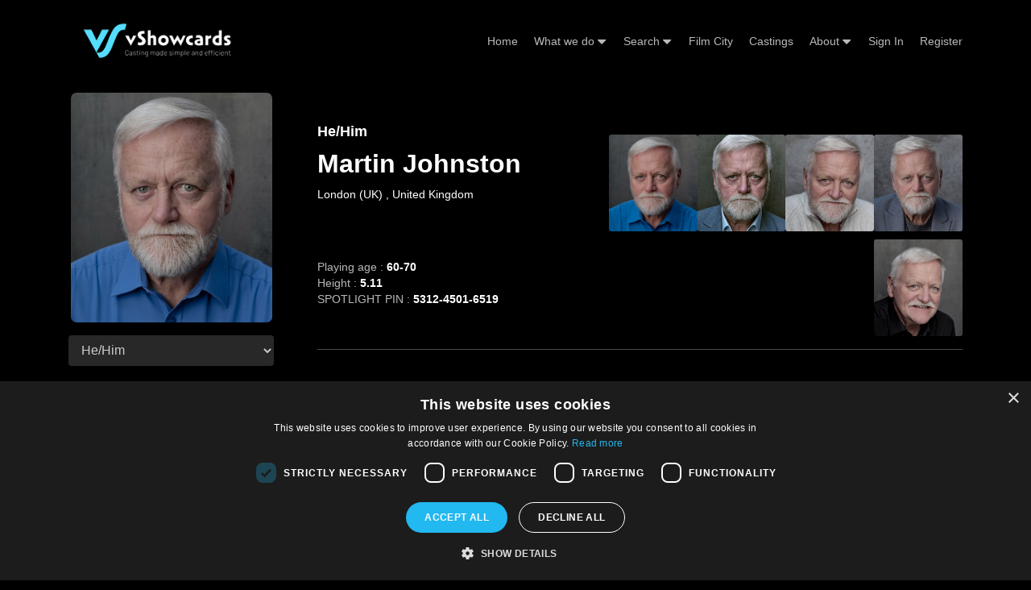

--- FILE ---
content_type: text/html; charset=UTF-8
request_url: https://www.vshowcards.com/profile/MartinJohnston
body_size: 12949
content:
<!DOCTYPE HTML>
<html class="no-js" lang="en-US">

<head>
    <meta charset="utf-8">
    <meta http-equiv="x-ua-compatible" content="ie=edge">
    <title>Professional Acting Jobs | Find Actors Online At vShowcards</title>
    <meta name="google-adsense-account" content="ca-pub-7309627070738631">
    <meta name="keywords" content="vShowcards, casting website, online artist marketing, artis profile">
    <meta name="description" content="vShowcards is a leading online artist marketing &amp; casting website for actors that offers its services worldwide.Contact info@vshowcards.com" />
    <meta name="viewport" content="width=device-width, initial-scale=1">
    <link rel="shortcut icon" type="image/x-icon" href="https://www.vshowcards.com/assets/images/favicon.ico" />

            <meta property="og:title" content="vShowcards Profile: Martin Johnston (He/Him)">
        <meta property="og:image" content="https://www.vshowcards.com/media/members/thumbnail/2022-05-06-03-52-37-316.jpg">
        <meta property="og:description" content="We are actors. We know what it’s like out there. Our mission is to help actors provide all their information in one place, to eliminate the need for personal websites yet provide a complete package of all a website would in a very easy and inexpensive way matching the requirements of the film industry" />
    <!-- <meta property="og:url" content="" /> -->
    <link rel="stylesheet" type="text/css" href="https://www.vshowcards.com/assets/css/animate.css" media="all" />
    <link rel="stylesheet" type="text/css" href="https://www.vshowcards.com/assets/css/owl.theme.default.min.css" media="all" />
    <link rel="stylesheet" type="text/css" href="https://www.vshowcards.com/assets/css/owl.carousel.min.css" media="all" />
    <link rel="stylesheet" href="https://www.vshowcards.com/assets/css/jquery-ui.css">
    <link rel="stylesheet" href="https://www.vshowcards.com/assets/css/ion.rangeSlider.min.css">
    <link rel="stylesheet" href="https://www.vshowcards.com/assets/css/font-awesome.min.css">
    <link rel="stylesheet" href="https://www.vshowcards.com/assets/css/bootstrap.min.css">
    <link rel="stylesheet" href="https://www.vshowcards.com/assets/css/bootstrap.css">
    <link rel="stylesheet" href="https://www.vshowcards.com/assets/css/normalize.css">
    <link rel="stylesheet" href="https://www.vshowcards.com/assets/css/aos.css">
    <link rel="stylesheet" href="https://www.vshowcards.com/assets/css/swiperbox/swipebox.css">
    <link rel="stylesheet" href="https://www.vshowcards.com/assets/css/style.css">
    <link rel="stylesheet" href="https://www.vshowcards.com/assets/css/main.css">
    <link rel="stylesheet" href="https://www.vshowcards.com/assets/css/main.res.css">
    <link rel="stylesheet" href="https://www.vshowcards.com/vendors/jquery-nice-select/css/nice-select.css">
    <link rel="stylesheet" href="https://cdn.jsdelivr.net/npm/choices.js/public/assets/styles/choices.min.css">
    <link rel="stylesheet" href="https://www.vshowcards.com/assets/css/responsive.css">
    <link rel="stylesheet" href="https://cdnjs.cloudflare.com/ajax/libs/cropperjs/1.5.12/cropper.min.css" />
    <link rel="stylesheet" href="https://cdnjs.cloudflare.com/ajax/libs/dropzone/5.9.3/dropzone.min.css" />
    <!-- SweetAlert2 CSS -->
    <link href="https://cdn.jsdelivr.net/npm/sweetalert2@11/dist/sweetalert2.min.css" rel="stylesheet">





    <!-- Global site tag (gtag.js) - Google Analytics -->
    <!-- <script async src="https://www.googletagmanager.com/gtag/js?id=G-MS9YQLN4KS"></script>
    <script>
        window.dataLayer = window.dataLayer || [];

        function gtag() {
            dataLayer.push(arguments);
        }
        gtag('js', new Date());

        gtag('config', 'G-MS9YQLN4KS');
    </script>-->
    
<!-- Google tag (gtag.js) -Google Analytic code using v5howcards2024 account-->
<script async src="https://www.googletagmanager.com/gtag/js?id=G-G7NX4KM82M"></script>
<script>
  window.dataLayer = window.dataLayer || [];
  function gtag(){dataLayer.push(arguments);}
  gtag('js', new Date());

  gtag('config', 'G-G7NX4KM82M');
</script>
<!--For Cookie Policy-->
<script type="text/javascript" charset="UTF-8" src="//cdn.cookie-script.com/s/5ad1f1ab39cf25d1d95e30d7a3564126.js"></script>
    <style> 
        .text-error {
            color: #f00;
        }

        #loading {
            width: 100%;
            height: 100%;
            top: 0;
            left: 0;
            position: fixed;
            display: block;
            opacity: 0.8;
            background-color: #000;
            z-index: 999;
            text-align: center;
        }

        #loading-image {
            position: absolute;
            top: 40%;
            left: 45%;
            z-index: 100;
            height: 150px;
            width: 150px;
        }

        .text-error {
            color: #f00 !important;
        }

        .project-select {
            border: 1px solid #FFFFFF !important;
            width: 115px !important;
            border-radius: 7px !important;
            background-color: #000000 !important;
            padding-left: 10px;
        }

        .h-15 {
            vertical-align: text-top !important;
            height: 250px !important;
            object-fit: cover !important;
            object-position: 15% 20% !important;
        }

        .hw-2 {
            width: 210px !important;
        }

        .c-01 {
            color: #000000 !important;
        }

        .center-button {
            text-align: center;
            justify-content: center;
        }

        .red-badge {
            background-color: red;
            color: white;
            border-radius: 50%;
            padding: 3px 6px;
            font-size: 12px;
        }

        .button-container {
            position: relative;
        }

        .button-container a {
            position: relative;
            display: inline-block;
        }

        .button-container a.with-line:after {
            content: "";
            position: absolute;
            left: 0;
            right: 0;
            bottom: -10px;
            height: 2px;
            background-color: #55ddff;
        }
        .chkbox-sm{
            height: 15px !important;
            width: 15px !important;
        }
        .store-btn {
            width: 200px;
            margin: 10px;
            cursor: pointer;
        }
    </style>
    <!-- Code for share used email -> alex@vshowcards.com -->
    <script src="https://static.elfsight.com/platform/platform.js" data-use-service-core defer></script>
    <!-- Google AdSense -->
    <script async src="https://pagead2.googlesyndication.com/pagead/js/adsbygoogle.js?client=ca-pub-7309627070738631"
     crossorigin="anonymous"></script>
    <!-- End Google AdSense --> 
</head>

<body>
    <div id="loading">
        <img id="loading-image" src="https://www.vshowcards.com/images/loader.gif" alt="Loading..." />
    </div>

    <!-- Seart Header area -->
    <header class="header_area" style="z-index:99">
        <div class="container">
            <div class="header_main_menu_area">
                <div class="logo">
                    <div class="navbar d-lg-none p-1">
                        <a class="nav-button"><span id="nav-icon3"><span></span><span></span><span></span><span></span></span></a>
                    </div>
                    <a href="https://www.vshowcards.com/"><img src="https://www.vshowcards.com/assets/images/logo.png" alt="logo"></a>
                                            <div class="sh_mb_user_profile d-lg-none">
                            <ul class="d-block" style="position: relative; z-index: 99999;">
                                <li class="sh_user_profile sh_user_profile2"><a href="#"><img src="https://www.vshowcards.com/assets/images/profile/pro.png" alt="img"><i class="fa fa-sort-desc"></i></a>
                                    <ul class="sh_profile_dropdown sh_profile_dropdown2">
                                        <li><a href="https://www.vshowcards.com/member_login" class="">Sign In</a></li>
                                        <li><a href="https://www.vshowcards.com/choose_role" class="">Register</a></li>
                                    </ul>
                                </li>
                            </ul>
                        </div>
                                    </div>
                <div class="primary_menu mb_bb_none">
                    <ul>
                        <li><a href="https://www.vshowcards.com/" class="">Home</a></li>
                        <li class="sh_user_profile sh_user_profile3 d-lg-block"><a href="#">What we do <i class="fa fa-sort-desc sharch_darrow"></i></a>
                            <ul class="sh_profile_dropdown sh_profile_dropdown3">
                                <li><a href="https://www.vshowcards.com/actors">for Actors</a></li>
                                <li><a href="https://www.vshowcards.com/casting_professionals">for Casting Professionals</a></li>
                            </ul>
                        </li>
                        <!-- <li><a href="https://www.vshowcards.com/introducing-the-vshowcard" class="">vShowcards</a></li> -->
                        <li class="sh_user_profile sh_user_profile1 d-lg-block"><a href="#">Search <i class="fa fa-sort-desc sharch_darrow"></i></a>
                            <ul class="sh_profile_dropdown sh_profile_dropdown1">
                                <li><a href="https://www.vshowcards.com/search_artist?onload=1">Artists</a></li>
                                <li><a href="https://www.vshowcards.com/search_production?onload=1">Production/Crew</a></li>
                            </ul>
                        </li>
                        <li><a href="https://www.vshowcards.com/film" class="">Film City</a></li>
                        <!-- <li><a href="https://www.vshowcards.com/trending_artist" class="">Trending Artists</a></li> -->
                        <li><a href="https://www.vshowcards.com/user_casting" class="">Castings</a></li>

                        <li class="sh_user_profile sh_user_profile4 d-lg-block"><a href="#">About <i class="fa fa-sort-desc sharch_darrow"></i></a>
                            <ul class="sh_profile_dropdown sh_profile_dropdown4">
                                <li><a href="https://www.vshowcards.com/about_us" class="">About Us</a></li>
                                <li><a href="https://www.vshowcards.com/faq" class="">FAQ's</a></li>
                                <li><a href="https://www.vshowcards.com/contact_us" class="">Contact</a></li>
                                <li><a href="https://www.vshowcards.com/casting_partners" class="">Casting Partners</a></li>
                            </ul>
                        </li>
                        
                        
                                                    <li><a href="https://www.vshowcards.com/member_login" class="">Sign In</a></li>
                            <li><a href="https://www.vshowcards.com/choose_role" class="">Register</a></li>
                                            </ul>
                </div>
            </div>
        </div>
    </header>
    <!-- End Header area --><!-- Go to www.addthis.com/dashboard to customize your tools -->
<script type="text/javascript" src="//s7.addthis.com/js/300/addthis_widget.js#pubid=ra-5cbebbd8d077e328"></script>


<style>
    #swipebox-close {
        top: 90px !important;
    }

    @media (max-width: 500px) {
        .hide-on-mobile {
            display: none !important;
        }
    }
</style>
<!-- #header end -->

<!-- Start Profile Banner -->
<form name="frm_profile" id="frm_profile" method="get" action="MartinJohnston">
    <input type="hidden" name="profile_no" id="profile_no" value="1" />
    <section class="sh_user_profile_banner_area">
        <div class="container">
            <div class="row align-items-center">

                <div class="col-lg-3 col-md-5">
                    <div class="sh_profile_banner_left">
                        <div class="sh_prf_banner_laft_carousel owl-carousel owl-theme">
                            <!-- single items -->
                            <div class="sh_prf_carousel_items">
                                <img src="https://www.vshowcards.com/media/members/thumbnail/2022-05-06-03-52-37-316.jpg" alt="Martin Johnston">
                            </div>
                            <!-- single items -->
                            <!-- <div class="sh_prf_carousel_items">
                                <img src="assets/images/client_img/2.png" alt="image">
                            </div> -->
                        </div>
                        <input type="hidden" id="switch_profile" value="1">
                        <div class="sh_profile_switch_text multi_profile" style="display:none;">
                            <!--                                 <p>Switch profile
                                                                            <button type="button" role="presentation" class="owl-next switch" onClick="goToProfile(2)" ><i class="fa fa-angle-right"></i></button>
                                                                    </p>
                             -->

                            <select id="sel_profile_no" class="form-control mt-3">
                                                                    <option value="1" selected>He/Him</option>
                                                                                                                            </select>
                        </div>
                    </div>
                </div>

                <div class="col-lg-9 col-md-7 mt-5 mt-md-0">
                    <div class="row py-3 sh_prf_banner_border ml-0 ml-md-4 mr-0">
                        <div class="col-lg-5 col-md-12 pl-0 mb-3 mb-md-0">
                            <div class="sh_user_prf_name_text">
                                                                    <h4>He/Him</h4>
                                                                <h2>Martin Johnston</h2>
                                <h5>
                                                                            London (UK)                                                                            , United Kingdom                                                                    </h5>
                                                                    <h5 class="mt-70" style="font-size: 14px !important; color: #B8B8B8;">Playing age : <b style="color: white">60-70</b></h5>
                                                                                                    <h5 style="font-size: 14px !important; color: #B8B8B8;">Height : <b style="color: white">5.11</b></h5>
                                
                                                                        <h5 style="font-size: 14px !important; color: #B8B8B8;">SPOTLIGHT PIN : <b> <a style="color: white" href="http://www.spotlight.com/5312-4501-6519" target="_blank">5312-4501-6519</a></b></h5>
                                
                                <!--       <p>3232 views overall</p> -->
                            </div>
                        </div>
                        <div class="col-lg-7 col-md-12 mt-md-3 px-0">
                            <!-- first row -->
                            <div class="sh_profile_banner_grid_img">
                                

                                        <!-- single items -->
                                        <div class="sh_profile_banner_single_items">
                                            <a href="https://www.vshowcards.com/media/headshots/2022-05-06-03-58-37-316-1.jpeg" class="headshot-gallery" title="headshots image" rel="gallery">
                                                <img src="https://www.vshowcards.com/media/headshots/thumbnail/2022-05-06-03-58-37-316-1.jpeg" alt="Martin Johnston">
                                            </a>
                                        </div>
                                

                                        <!-- single items -->
                                        <div class="sh_profile_banner_single_items">
                                            <a href="https://www.vshowcards.com/media/headshots/2022-05-06-03-58-37-316-2.jpg" class="headshot-gallery" title="headshots image" rel="gallery">
                                                <img src="https://www.vshowcards.com/media/headshots/thumbnail/2022-05-06-03-58-37-316-2.jpg" alt="Martin Johnston">
                                            </a>
                                        </div>
                                

                                        <!-- single items -->
                                        <div class="sh_profile_banner_single_items">
                                            <a href="https://www.vshowcards.com/media/headshots/2022-05-06-03-58-42-316-3.jpg" class="headshot-gallery" title="headshots image" rel="gallery">
                                                <img src="https://www.vshowcards.com/media/headshots/thumbnail/2022-05-06-03-58-42-316-3.jpg" alt="Martin Johnston">
                                            </a>
                                        </div>
                                

                                        <!-- single items -->
                                        <div class="sh_profile_banner_single_items">
                                            <a href="https://www.vshowcards.com/media/headshots/2022-05-06-03-58-43-316-4.jpg" class="headshot-gallery" title="headshots image" rel="gallery">
                                                <img src="https://www.vshowcards.com/media/headshots/thumbnail/2022-05-06-03-58-43-316-4.jpg" alt="Martin Johnston">
                                            </a>
                                        </div>
                                                            </div>
                            <!-- last-row -->
                                                            <div class="sh_profile_banner_grid_img sh_row-gap">
                                                                                <!-- single items -->
                                            <div class="sh_profile_banner_single_items">
                                                <a href="https://www.vshowcards.com/media/headshots/2022-05-06-03-59-24-316-5.jpg" class="headshot-gallery" title="headshots image" rel="gallery">
                                                    <img src="https://www.vshowcards.com/media/headshots/thumbnail/2022-05-06-03-59-24-316-5.jpg" alt="Martin Johnston">
                                                </a>
                                            </div>
                                                                    </div>
                                                    </div>
                    </div>
                </div>
            </div>
        </div>
    </section>
</form>
<!-- End Profile Banner -->

<!-- tablet device accordion -->
<section class="mb-50">
    <div class="container">
        <div class="row">
            <div class="col-md-12 d-lg-none">
                <div class="accordion sh_artist_prf_accordion" id="accordionExample">
                    <div class="card">
                        <div class="card-header" id="headingOne">
                            <h2 class="mb-0">
                                <button class="btn btn-link btn-block text-left" type="button" data-toggle="collapse" data-target="#collapseOne" aria-expanded="true" aria-controls="collapseOne">
                                    Overview
                                </button>
                            </h2>
                        </div>

                        <div id="collapseOne" class="collapse show" aria-labelledby="headingOne" data-parent="#accordionExample">
                            <div class="card-body">
                                <!-- single items -->
                                <div class="sh_profile_left_sidebar sh_prf_left-sidebar_1">
                                    <ul>
                                        <!--  <li><span>Name</span><span>Martin Johnston</span></li>
                                                                        <li><span>Country</span><span>United Kingdom</span></li> -->
                                                                            <li><span>City</span><span>London (UK)</span></li>
                                                                            <li><span>Gender</span><span>Male</span></li>
                                    


                                    </ul>
                                </div>
                            </div>
                        </div>
                    </div>
                    <div class="card">
                        <div class="card-header" id="headingTwo">
                            <h2 class="mb-0">
                                <button class="btn btn-link btn-block text-left collapsed" type="button" data-toggle="collapse" data-target="#collapseTwo" aria-expanded="false" aria-controls="collapseTwo">
                                    Measurements
                                </button>
                            </h2>
                        </div>
                        <div id="collapseTwo" class="collapse" aria-labelledby="headingTwo" data-parent="#accordionExample">
                            <div class="card-body">
                                <!-- single items -->
                                <div class="sh_profile_left_sidebar sh_prf_left">
                                    <ul>
                                                                                    <li><span>Height</span><span>5.11</span></li>
                                                                                                                            <li><span>Chest/Bust</span><span>46</span></li>
                                                                                    <li><span>Waist</span><span>38</span></li>
                                                                                    <li><span>Neck</span><span>17</span></li>
                                                                                    <li><span>Head</span><span>22 1/8</span></li>
                                                                                    <li><span>Inside leg</span><span>33</span></li>
                                                                                    <li><span>Shoe size</span><span>11</span></li>
                                                                            </ul>
                                </div>
                            </div>
                        </div>
                    </div>
                    <div class="card">
                        <div class="card-header" id="headingThree">
                            <h2 class="mb-0">
                                <button class="btn btn-link btn-block text-left collapsed" type="button" data-toggle="collapse" data-target="#collapseThree" aria-expanded="false" aria-controls="collapseThree">
                                    Appearance
                                </button>
                            </h2>
                        </div>
                        <div id="collapseThree" class="collapse" aria-labelledby="headingThree" data-parent="#accordionExample">
                            <div class="card-body">
                                <!-- single items -->
                                <div class="sh_profile_left_sidebar sh_prf_left">
                                    <ul>
                                                                                    <li><span>Playing age</span><span>60-70</span></li>
                                                                                    <li><span>Eye colour</span><span>Blue</span></li>
                                                                                    <li><span>Hair colour</span><span>Grey</span></li>
                                                                                    <li><span>Hair length</span><span>Medium</span></li>
                                                                                    <li><span>Ethnicity</span><span>Caucasian</span></li>
                                                                                    <li><span>Accent</span><span>English</span></li>
                                                                                    <li><span>Languages </span><span style="text-align:right;float:right"> English</span></li>
                                                                            </ul>
                                </div>
                            </div>
                        </div>
                    </div>
                                    </div>
            </div>
        </div>
    </div>
</section>

<section class="sh_profile_main_content_area">
    <div class="container">
        <div class="row">
            <div class="col-lg-3 d-none d-lg-block">
                <div class="sh_profile_main_content_left">
                    <!-- single items -->
                    <div class="sh_profile_left_sidebar sh_prf_left-sidebar_1">
                        <h3>Overview</h3>
                        <ul>
                            <!--  <li><span>Name</span><span>Martin Johnston</span></li> -->
                                                            <!--  <li><span>Country</span><span>United Kingdom</span></li> -->
                                                            <li><span>Other Bases</span><span>London, Manchester, Belfast</span></li>
                                                            <li><span>Gender</span><span>Male</span></li>
                                                            <li><span>Driving License</span><span><img src="https://www.vshowcards.com/assets/images/check.png" alt="icon"></span></li>
                                                            <li><span>Passport</span><span><img src="https://www.vshowcards.com/assets/images/check.png" alt="icon"></span></li>
                                                            <!-- <li><span>Fully vaccinated against Covid-19</span><span><img src="https://www.vshowcards.com/assets/images/check.png" alt="icon"></span></li> -->
                                                    </ul>
                    </div>
                    <!-- single items -->
                    <div class="sh_profile_left_sidebar sh_prf_left mt-50">
                        <h3>Measurements</h3>
                        <ul>
                                                            <li><span>Height</span><span>5.11</span></li>
                                                            <li><span>Chest/Bust</span><span>46</span></li>
                                                            <li><span>Waist</span><span>38</span></li>
                                                            <li><span>Neck</span><span>17</span></li>
                                                            <li><span>Head</span><span>22 1/8</span></li>
                                                            <li><span>Inside leg</span><span>33</span></li>
                                                            <li><span>Shoe size</span><span>11</span></li>
                                                    </ul>
                    </div>

                    <!-- single items -->
                    <div class="sh_profile_left_sidebar sh_prf_left mt-50">
                        <h3>Appearance</h3>
                        <ul>
                                                            <li><span>Playing age</span><span>60-70</span></li>
                                                            <li><span>Eye colour</span><span>Blue</span></li>
                                                            <li><span>Hair colour</span><span>Grey</span></li>
                                                            <li><span>Hair length</span><span>Medium</span></li>
                                                            <li><span>Ethnicity</span><span>Caucasian</span></li>
                                                            <li><span>Accent</span><span>English</span></li>
                                                            <li><span>Languages</span><span style="text-align:right;float:right">English</span></li>
                                                    </ul>
                    </div>

                    <!-- single items -->
                                    </div>
            </div>
            <div class="col-lg-6">
                <!-- Tab list and content  -->
                <div class="row ">
                    <div class="col-lg-12 ">
                        <div class="ar_flim_tab sh_profile_tab">
                            <ul class="tab">
                                <li class="tablinks active" onclick="openCity(event, 'tab_profile1')">Profile</li>
                                                                    <li class="tablinks " onclick="openCity(event, 'tab_profile2')">Videos</li>
                                                                    <li class="tablinks" onclick="openCity(event, 'tab_profile3')">Resume & Bio</li>
                                                                                                    <li class="tablinks" onclick="openCity(event, 'tab_profile5')">Awards</li>
                                                                                                        <li class="tablinks" onclick="openCity(event, 'tab_profile6')">IMDb</li>
                                                            </ul>
                        </div>

                        <!-- profile items -->
                                                    <div class="row mt-50 mb-50">
                                <div class="col-lg-12">
                                    <div class="section_heading">
                                        <h2>Known for</h2>
                                    </div>
                                </div>
                                <div class="col-lg-12">
                                    <div class="sh_prf_body_photo_carousel owl-carousel owl-theme   ">

                                        <!-- Single Items -->
                                                                                                                                    <div class="col-xs-6">
                                                    <div class="known_for_img">
                                                        <a href="https://www.imdb.com/title/tt4658612/" target="_blank">
                                                            <img src="https://m.media-amazon.com/images/M/MV5BMjA1MTc5NzM4MV5BMl5BanBnXkFtZTgwMTg1MDQ5NjE@._V1_SX300.jpg" alt="image">
                                                        </a>
                                                    </div>

                                                </div>

                                                                                                                                    <div class="col-xs-6">
                                                    <div class="known_for_img">
                                                        <a href="https://www.imdb.com/title/tt0758790" target="_blank">
                                                            <img src="https://m.media-amazon.com/images/M/MV5BYzQ4ZDhmZDEtNDA5YS00NzJlLWE3YjgtODEzZmQ2ZTFlMTYwXkEyXkFqcGc@._V1_SX300.jpg" alt="image">
                                                        </a>
                                                    </div>

                                                </div>

                                                                                                                                    <div class="col-xs-6">
                                                    <div class="known_for_img">
                                                        <a href="https://www.imdb.com/title/tt1787887" target="_blank">
                                                            <img src="https://m.media-amazon.com/images/M/MV5BMTU2MDk2OTQ3Nl5BMl5BanBnXkFtZTcwNTc5MTkxNA@@._V1_SX300.jpg" alt="image">
                                                        </a>
                                                    </div>

                                                </div>

                                                                                                                                    <div class="col-xs-6">
                                                    <div class="known_for_img">
                                                        <a href="https://m.imdb.com/title/tt14838060/" target="_blank">
                                                            <img src="https://m.media-amazon.com/images/M/MV5BMjBiNDgwMTktZjYyYy00NGFjLWE5YjgtNTYyODY0ODk1MWUwXkEyXkFqcGc@._V1_SX300.jpg" alt="image">
                                                        </a>
                                                    </div>

                                                </div>

                                                                                                                                    <div class="col-xs-6">
                                                    <div class="known_for_img">
                                                        <a href="https://www.imdb.com/title/tt14838060" target="_blank">
                                                            <img src="https://m.media-amazon.com/images/M/MV5BMjBiNDgwMTktZjYyYy00NGFjLWE5YjgtNTYyODY0ODk1MWUwXkEyXkFqcGc@._V1_SX300.jpg" alt="image">
                                                        </a>
                                                    </div>

                                                </div>

                                                                            </div>
                                </div>
                            </div>
                                                <!-- All content  -->
                        <!-- Tab content -->
                        <div id="tab_profile1" class="tabcontent">
                            <div class="sh_profile_main_body-content">
                                <!-- video items -->
                                <div class="sh_video_content">
                                                                            
                                            <iframe width="100%" height="315" src="https://www.youtube.com/embed/wD8EGqUDzaA" title="YouTube video player" frameborder="0" allow="accelerometer; autoplay; clipboard-write; encrypted-media; gyroscope; picture-in-picture" allowfullscreen></iframe>

                                                                            

                                                                    </div>


                                                                    <!-- voice items -->
                                    <div class="row mt-50 mb-50">
                                        <div class="col-lg-12">
                                            <div class="section_heading">
                                                <h2>Voice reels</h2>
                                            </div>
                                        </div>
                                        <div class="col-lg-12">
                                            <div class="sh_voice_reels_content">
                                                <!-- single items -->
                                                                                                        <div class="sh_voice_reels_single_items">
                                                            <span> Commercial Voice Reel</span>
                                                            <span>
                                                                <audio controls>
                                                                    <source src="https://vshowcards.com/wp-content/uploads/2020/07/Martin-Johnston_Commercial-Reel_09.07.19.mp3" type="audio/mp3">
                                                                </audio>
                                                            </span>
                                                        </div>
                                                                                                            <div class="sh_voice_reels_single_items">
                                                            <span> Corporate Voice Reel</span>
                                                            <span>
                                                                <audio controls>
                                                                    <source src="https://vshowcards.com/wp-content/uploads/2020/07/Martin-Johnston_Corporate-Reel_09.07.19.mp3" type="audio/mp3">
                                                                </audio>
                                                            </span>
                                                        </div>
                                                                                                            <div class="sh_voice_reels_single_items">
                                                            <span> Documentary Voive Reel</span>
                                                            <span>
                                                                <audio controls>
                                                                    <source src="https://vshowcards.com/wp-content/uploads/2020/07/Martin-Johnston_Documentary-Reel_10.07.19.mp3" type="audio/mp3">
                                                                </audio>
                                                            </span>
                                                        </div>
                                                                                                </div>
                                        </div>
                                    </div>

                                    <!-- voice items -->
                                                                    <div class="row mt-50 mb-50">
                                        <div class="col-lg-12">
                                            <div class="section_heading">
                                                <h2>Photos</h2>
                                            </div>
                                        </div>
                                        <div class="col-lg-12">
                                            <div class="sh_prf_body_photo_carousel owl-carousel owl-theme">
                                                <!-- single items -->
                                                                                                    <div class="sh_prf_body_photo_singel_items">
                                                        <a href="https://www.vshowcards.com/media/other_photos/2023-02-21-03-29-18-316-1.jpg" class="ophoto-gallery" title="Other image" rel="gallery">
                                                            <img src="https://www.vshowcards.com/media/other_photos/thumbnail/2023-02-21-03-29-18-316-1.jpg" alt="user image">
                                                        </a>
                                                    </div>
                                                                                                    <div class="sh_prf_body_photo_singel_items">
                                                        <a href="https://www.vshowcards.com/media/other_photos/2023-02-21-03-29-18-316-2.jpg" class="ophoto-gallery" title="Other image" rel="gallery">
                                                            <img src="https://www.vshowcards.com/media/other_photos/thumbnail/2023-02-21-03-29-18-316-2.jpg" alt="user image">
                                                        </a>
                                                    </div>
                                                                                                    <div class="sh_prf_body_photo_singel_items">
                                                        <a href="https://vshowcards.com/wp-content/uploads/2020/07/0AF07DC7-1F52-4485-BA4A-117491457657-1.jpeg" class="ophoto-gallery" title="Other image" rel="gallery">
                                                            <img src="https://www.vshowcards.com/wp-content/other_photos/thumbnail/0AF07DC7-1F52-4485-BA4A-117491457657-1.jpeg" alt="user image">
                                                        </a>
                                                    </div>
                                                                                                    <div class="sh_prf_body_photo_singel_items">
                                                        <a href="https://www.vshowcards.com/media/other_photos/2023-09-02-17-01-45-316-5.jpg" class="ophoto-gallery" title="Other image" rel="gallery">
                                                            <img src="https://www.vshowcards.com/media/other_photos/thumbnail/2023-09-02-17-01-45-316-5.jpg" alt="user image">
                                                        </a>
                                                    </div>
                                                                                            </div>
                                        </div>
                                    </div>
                                
                            </div>
                        </div>

                                                    <div id="tab_profile2" class="tabcontent">
                                                                        <h4 class="mt-5 mb-2 text-white">Showreel 2024</h4>
                                        <iframe width="100%" height="315" src="https://www.youtube.com/embed/wD8EGqUDzaA" frameborder="0" allow="accelerometer; autoplay; clipboard-write; encrypted-media; gyroscope; picture-in-picture" allowfullscreen></iframe>
                                                                        <h4 class="mt-5 mb-2 text-white">Back of the Net by John Dunn</h4>
                                        <iframe width="100%" height="315" src="https://www.youtube.com/embed/irjlRKnTQuI" frameborder="0" allow="accelerometer; autoplay; clipboard-write; encrypted-media; gyroscope; picture-in-picture" allowfullscreen></iframe>
                                                            </div>
                                                <div id="tab_profile3" class="tabcontent">
                                                            <a href="https://www.vshowcards.com/media/resume/2024-02-11-14-42-37-316.pdf" class="btn_sty_1" download target="_blank">Click to Download Resume <i class="fa fa-download"></i></a>
                                                        <div class="col-lg-12">
                                <div class="section_heading">
                                    <br><br> <h2>Bio:</h2>
                                        <p>MARTIN JOHNSTON<br>Martin most recently filmed the role of Doctor in the short film A House is not Always a Home in rural Scotland. Prior to this he completed filming the episodic series Testament (Season 1) where he plays Minister Annas.<br>He has given musical voice to Neil Kinnock, David Blunkett and George W. Bush in the London, Edinburgh Festival and UK National Tour production of TONY! The Tony Blair Rock Opera by Harry Hill and Steve Brown, roles he orginated at The Park Theatre, London in 2022.<br><br>Also in 2022, he made his National Theatre debut in Lyndsay Turner's acclaimed production of The Crucible (Olivier Theatre, NT Live and NT Connections).<br><br>Prior to this he played the lead role of Mike Richards in the feature film, Room 7, for which his performance won the prestigious Jury Prize as Best Actor in a Feature Film at The Big Syn International Film Festival.<br><br>An original cast member of the multi-award winning, Harry Potter and the Cursed Child (Parts I & II), at the Palace Theatre, London, where he played the role of; Station Master and regularly played the roles of Professor Dumbledore and Amos Diggory, as well as various Wizards and a Muggle! <br><br>His TV and film work includes BBC TV's comedy drama Cradle To Grave playing Mr. Launchberry opposite Peter Kay. Two episodes of The Tudors IV playing the Sergeant at Arms. Other TV includes; Criminal Justice 2 (BBC) and The Queen (A docudrama for Channel Four). Film; Best Geezer (Bert), Room 7 (Mike), Love Tales (Douglas). Short films include; Broke!; One Last Laugh; Scum, Ten Tiny Plays, For Daisy and Born Yesterday. <br><br>West End cast of Footloose - The Musical (Novello Theatre) playing Principal Clark and Reverend Shaw Moore. Barlow and Cop and understudying the roles of Sackett and Kennedy in The Postman Always Rings Twice with Val Kilmer, (Playhouse Theatre, West End). <br><br>Martin originated the lead roles of Doctor Sir James Reid in the new British musicals; The Queen and I; Alan Darcy in the musical adaptation of 24/7 (TwentyFour Seven), based on the Shane Meadows film; Arthur Pemberton in the critically acclaimed promenade musical of the classic Ealing Comedy Passport To Pimlico!; Bert Baxter in the industry workshop staging of the musical The Secret Diary of Adrian Mole. <br><br>On tour theatre includes; Macbeth (Queens Theatre, Hornchurch and Derby) Ben Weatherstaff in the U.K. Concert Tour of The Secret Garden. Eugene Krabs in the acclaimed UK production of SpongeBob SquarePants - The Musical - The Sponge Who Could Fly; Henry Potter in the musical It's A Wonderful Life. Principal Clark and Reverend Shaw Moore in the UK and Ireland touring productions of Footloose - The Musical. <br><br>President Roosevelt and Bert Healy in Annie - The Musical, where he covered and played the role of Daddy Warbucks (Aberystwyth Arts Centre). Dr Conrad Fuller in the British Musical Premiere of On A Clear Day You Can See Forever (Bridewell Theatre, London). The leading role of Dr Jekyll and Mr Hyde, in the critically acclaimed new musical adaptation of Jekyll & Hyde, for Major Road Theatre Company (Tour). Herbert Parchester, the Family Solicitor in Me and My Girl (Original UK National Tour). Wilcox the gardener in Sweethearts (Finborough Theatre). Barnaby Castle in The Most Humane Way to Kill a Lobster by Duncan McMillan (Theatre503 at The Latchmere). Herman The Henchman in Snow White and the Seven Dwarfs (Towngate Theatre, Basildon and The Millfield Theatre, London). <br><br>Martin has become a seasonal regular in Greenwich Theatre's award winning pantomimes; Snow White, Robin Hood, Sleeping Beauty, Red Riding Hood and Jack and the Beanstalk.<br><br>He was invited to perform for Her Majesty the Queen at the inaugural ceremony for the launch of Heathrow Terminal 5. <br>He has provided voice over character work for Tiny Audio Plays (Queen's Theatre, Hornchurch), 100 Days in Lockdown, Finish Dishwasher and Audio Dialogue Replacement for the film Song For Marion. <br><br>Martin has worked extensively in drama, theatre-in-education and community theatre with companies such as Leicestershire Schools Theatre Company; Rent-a-Role Drama Service, Plymouth; Roundabout Theatre Company, Nottingham; Action Transport Theatre, Cheshire and Theatre Van, Harlow. <br><br>In his youth his first theatrical work was appearing for several seasons with the Royal Opera Company at Covent Garden in productions of Turandot, Boris Godunof, Tosca, Rigoletto and Peter Grimes, in which he had a role specifically created for him, Hobson's Apprentice, and one which he repeated at La Scala Opera House, Milan. <br><br>Martin was an Associate Director of Human Resources for a London based recruitment company, a position he held for 9 years. He has previously been employed as a social worker/drama therapist in Newcastle and London, where he worked with emotionally and behaviourally disadvantaged young people and their families. As an employment counsellor he developed training programmes for and worked with the long term unemployed in London's east end.<br></p>
                                                                    </div>
                            </div>
                        </div>
                                                <!-- End All content  -->
                        <!--Tab Awards-->
                        <div id="tab_profile5" class="tabcontent">
                            <div class="sh_profile_main_body-content">
                                <!-- profile items -->
                                                                        <div class="row mt-50 mb-50">
                                            <div class="col-lg-12">
                                                <div class="section_heading">
                                                    <h2>Best Actor in a Feature Film</h2>
                                                </div>
                                            </div>
                                            <div class="col-lg-12">
                                                <div class="sh_most_viewed_profile sh_profile_tab_content">
                                                    <!-- Single Items -->
                                                    <div class="sh_prf_best_actor_img">
                                                        <a href="" target="_blank">
                                                            <img src="https://www.vshowcards.com/media/award_photo/2022-05-06-04-01-25-316-1.jpg" alt="Best Actor in a Feature Film">
                                                        </a>
                                                    </div>
                                                </div>
                                            </div>
                                        </div>
                                
                            </div>
                        </div>
                        <!--End Tab Awards-->


                        <!--IMDB Tab-->
                                                        <div id="tab_profile6" class="tabcontent">
                                                                            <h3 class="mb-2 text-white">IMDb</h3>
                                        <a target="_blank" href="https://www.imdb.me/martinjohnstonactor"><img src="https://www.vshowcards.com/media/imdb_previews/239a6ba29e2b3c2e110a3efec0286b96.jpg" alt="Preview Image"></a>
                                                                    </div>
                                                <!--End IMDB Tab-->



                    </div>
                </div>
                <!-- End tab list and content  -->
            </div>
            <div class="col-lg-3 mt-5 mt-sm-3 mt-lg-0">
                <div class="sh_profile_righ_sidebar">
                                            <div class="row">
                            <div class="col-md-12">
                                <!-- single row -->
                                <div class="sh_prf_right_img_grid">
                                    <!-- .single-items -->
                                                                            <div style="" class="sh_prf_img_single_items mb-10">
                                            <a href="http://www.equity.ork.uk" target="_blank">
                                                <img src="https://www.vshowcards.com/media/casting_platform/2021-09-02-16-15-17.png" alt="Social media icon">
                                            </a>
                                        </div>
                                                                            <div style="" class="sh_prf_img_single_items mb-10">
                                            <a href="http://www.spotlight.com/5312-4501-6519" target="_blank">
                                                <img src="https://www.vshowcards.com/media/casting_platform/2021-09-02-16-19-00.png" alt="Social media icon">
                                            </a>
                                        </div>
                                                                            <div style="" class="sh_prf_img_single_items mb-10">
                                            <a href="Https://Instagram.com/martinjohnstonactor" target="_blank">
                                                <img src="https://www.vshowcards.com/media/casting_platform/2021-09-02-16-15-05.png" alt="Social media icon">
                                            </a>
                                        </div>
                                                                            <div style="" class="sh_prf_img_single_items mb-10">
                                            <a href="https://www.facebook.com/martinjohnston.actor/" target="_blank">
                                                <img src="https://www.vshowcards.com/media/casting_platform/2021-09-02-16-14-53.png" alt="Social media icon">
                                            </a>
                                        </div>
                                                                            <div style="" class="sh_prf_img_single_items mb-10">
                                            <a href="https://www.imdb.me/martinjohnstonactor" target="_blank">
                                                <img src="https://www.vshowcards.com/media/casting_platform/2021-09-02-16-19-14.png" alt="Social media icon">
                                            </a>
                                        </div>
                                                                            <div style="" class="sh_prf_img_single_items mb-10">
                                            <a href="https://www.youtube.com/channel/UCAqB_TEKkyO3s582jKRODsg" target="_blank">
                                                <img src="https://www.vshowcards.com/media/casting_platform/2021-09-02-16-18-18.png" alt="Social media icon">
                                            </a>
                                        </div>
                                                                            <div style="" class="sh_prf_img_single_items mb-10">
                                            <a href="https://www.martinjohnston.com" target="_blank">
                                                <img src="https://www.vshowcards.com/media/casting_platform/2021-09-02-16-15-49.png" alt="Social media icon">
                                            </a>
                                        </div>
                                                                    </div>
                            </div>
                        </div>
                                                                                    <div class="row mt-50">
                        <div class="col-md-12">
                            <p style="color:#fff">Share on</p>
                            <div class="sh_artist_prf_shearon">
                                <div class="elfsight-app-5cc46886-ee38-420a-863a-2bdf171764a6" data-elfsight-app-lazy></div> <!-- Go to https://dash.elfsight.com/ to customize your tools -->
                                <!-- <div class="addthis_inline_share_toolbox_r3mo"></div> -->
                                <!--
                                    <ul>
                                        <li><a href="#"><i class="fa fa-facebook-f"></i></a></li>
                                        <li><a href="tel:"><i class="fa fa-phone"></i></a></li>
                                        <li><a href="#"><i class="fa fa-twitter"></i></a></li>
                                        <li><a href="mailto:"><i class="fa fa-envelope-o"></i></a></li>
                                    </ul>-->

                            </div>
                            <h5 class="mt-70">59 views this month</h5>
                            <p style="color: #B8B8B8 !important;">3232 views overall</p>
                        </div>
                    </div>

                </div>
            </div>
        </div>
    </div>
</section>
    
    <!-- Start Footer Section -->
    <footer class="footer_area">
        <div class="container">
            <div class="row">
                <div class="col-lg-12">
                    <div class="footer_soical_share">
                        <ul>
                            <li><a href="https://www.facebook.com/vshowcards/" target="_blank"><i class="fa fa-facebook" aria-hidden="true"></i></a></li>
                            <li><a href="https://twitter.com/vShowcards" target="_blank"><i class="fa fa-twitter"></i></a></li>
                            <li><a href="https://www.instagram.com/vshowcards/" target="_blank"><i class="fa fa-instagram"></i></a></li>
                            <li><a href="https://www.youtube.com/channel/UC0GUQZhG_yR24_84wwJGL-Q" target="_blank"><i class="fa fa-youtube-play"></i></a></li>
                        </ul>
                    </div>
                </div>
                <div class="col-lg-12">
                    <div class="footer_copyright">
<p><span>© 2021 vShowcards.com Ltd iRegistered Company No. 12604909 <br>All data protected. Information Commission Office Ref No. ZB182565</span><span> &nbsp;&nbsp; 

<a target="_blank" href="https://www.vshowcards.com/terms_conditions">Terms & Conditions</a> | <a target="_blank" href="https://www.vshowcards.com/privacy_policy">Privacy Policy</a> </span></p>
                              
                                 <br><p><span>Powered By:</span><span style="color:#53DEFF"> <a href="https://www.aimsofttech.com/" target="_blank">Aimsoft</a></span></p>
                    </div>
                </div>
            </div>
        </div>
    </footer>
    <!-- End Footer Section -->
</div>
    <!-- Js Files -->
    <!-- modernizr -->
    <script src="https://www.vshowcards.com/assets/js/vendor/modernizr-3.5.0.min.js"></script>
    <!-- jQuery -->
    <script src="https://www.vshowcards.com/assets/js/vendor/jquery-3.2.1.min.js"></script>
	<script src="https://www.vshowcards.com/assets/js/jquery-ui.min.js"></script>
    <!-- jQuery for touch event for mobile -->
	<!--<script src="https://www.vshowcards.com/assets/js/jquery.mobile-1.4.5.js"></script>-->	
	<!--<script src="https://www.vshowcards.com/assets/js/jquery.ui.touch-punch.js"></script>-->

    <!-- Bootstrap Popper -->
    <script src="https://www.vshowcards.com/assets/js/popper.js"></script>
    <!-- double range -->
    <script src="https://www.vshowcards.com/assets/js/ion.rangeSlider.min.js"></script>
    <!-- height range -->
    
    <script src="https://www.vshowcards.com/assets/js/knockout-min.js"></script>
    <!-- Bootstrap -->
    <script src="https://www.vshowcards.com/assets/js/bootstrap.min.js"></script>
    <!-- Owl Carousel JS -->
    <script src="https://www.vshowcards.com/assets/js/owl.carousel.min.js"></script>
    <!-- Aos js  -->
    <script src="https://www.vshowcards.com/assets/js/aos.js"></script>
    <!-- youtube video js  -->
    <script src="https://www.vshowcards.com/assets/js/youtube_video.js"></script>
    <!-- Custom Scripts -->
    <script src="https://www.vshowcards.com/assets/js/main.js"></script>
    <script src="https://www.vshowcards.com/vendors/jquery-nice-select/js/jquery.nice-select.min.js"></script>
    <script src="https://cdn.jsdelivr.net/npm/choices.js/public/assets/scripts/choices.min.js"></script>

    <script src="https://www.vshowcards.com/assets/js/cropper.min.js"></script>
    
    <!-- <script src="https://cdnjs.cloudflare.com/ajax/libs/dropzone/5.9.3/dropzone.min.js"></script> -->

    <!-- validation Scripts
    ============================================= -->
    <script src="https://www.vshowcards.com/assets/js/form-validate/jquery.validate.js"></script>
    <script src="https://www.vshowcards.com/assets/js/form-validate/additional-methods.js"></script>
    <!-- swiperbox Scripts
    ============================================= -->
    <script src="https://www.vshowcards.com/assets/js/swiperbox/jquery.swipebox.js"></script> 

    <!-- SweetAlert2 JS -->
    <script src="https://cdn.jsdelivr.net/npm/sweetalert2@11"></script>
    <script>
        ko.bindingHandlers.slider = {
            init: function (element, valueAccessor, allBindingsAccessor) {
                var options = allBindingsAccessor().sliderOptions || {};
                var observable = valueAccessor();

                if (observable().splice) {
                    options.range = true;
                }

                options.slide = function (e, ui) {
                    observable(ui.values ? ui.values : ui.value);
                };

                ko.utils.domNodeDisposal.addDisposeCallback(element, function () {
                    $(element).slider("destroy");
                });

                $(element).slider(options);
            },
            update: function (element, valueAccessor) {
                var value = ko.utils.unwrapObservable(valueAccessor());
                $(element).slider(value.slice ? "values" : "value", value);

            }
        };

        ViewModel = function () {
            this.values = ko.observable([1.9, 15.0]);
            this.valuesJson = ko.computed(function () {
                return ko.toJSON({
                    values: this.values
                });
            }, this);
            this.firstFeet = ko.computed(function () {
                return Math.floor(this.values().slice(0, 1));
            }, this);
            this.firstInches = ko.computed(function () {
                return Math.round(((this.values().slice(0, 1)) % 1) * 12);
            }, this);
            this.lastFeet = ko.computed(function () {
                return Math.floor(this.values().slice(1, 2));
            }, this);
            this.lastInches = ko.computed(function () {
                return Math.round(((this.values().slice(1, 2)) % 1) * 12);
            }, this);
        }

        ko.applyBindings(new ViewModel());
    </script>

    <script>
        function openCity(evt, cityName) {
            // Declare all variables
            var i, tabcontent, tablinks;

            // Get all elements with class="tabcontent" and hide them
            tabcontent = document.getElementsByClassName("tabcontent");
            for (i = 0; i < tabcontent.length; i++) {
                tabcontent[i].style.display = "none";
            }

            // Get all elements with class="tablinks" and remove the class "active"
            tablinks = document.getElementsByClassName("tablinks");
            for (i = 0; i < tablinks.length; i++) {
                tablinks[i].className = tablinks[i].className.replace(" active", "");
            }

            // Show the current tab, and add an "active" class to the button that opened the tab
            document.getElementById(cityName).style.display = "block";
            evt.currentTarget.className += " active";
        }
    </script>
    <script>
        AOS.init({
            // offset: 500,
            duration: 1500,
            delay: 50,
            once: true
        });
    </script>
<script>
	  $(document).ready(function() {
	    $('#loading').hide();
	  });
</script>
<script>
        // Show the first tab and hide the rest
            $('#tabs-nav-hover li:first-child').addClass('active');
            $('.tab-content-hover').hide();
            $('.tab-content-hover:first').show();

            // Click function
            $('#tabs-nav-hover li').mouseenter(function(){
            $('#tabs-nav-hover li').removeClass('active');
            $(this).addClass('active');
            $('.tab-content-hover').hide();
            
            var activeTab = $(this).find('a').attr('href');
            $(activeTab).fadeIn();
            return false;
            });
</script>
<script>


</script>
<script>
    $(function () {
        $('[data-toggle="tooltip"]').tooltip()
        })
</script>
<script>
    function showDownloadPopup() {
        Swal.fire({
            // title: "Download Our App",
            // text: "Get our app from the store now!",
            imageUrl: "https://www.vshowcards.com/assets/images/favicon.ico",
            imageWidth: 80,
            imageHeight: 80,
            showCancelButton: false,
            showConfirmButton: false,
            html: `
                <p style="text-align: center;">Download our mobile casting app and receive notifications when any of our castings match your profile. You’ll also get notifications when we find castings on social media that you match.</p>
                <a href="https://apps.apple.com/in/app/vshowcards/id6670755481" target="_blank" style="outline: none;">
                    <img src="https://www.vshowcards.com/assets/images/app-store.png" class="store-btn">
                </a>
                <a href="https://play.google.com/store/apps/details?id=com.app.vshowcards" target="_blank" style="outline: none;">
                    <img src="https://www.vshowcards.com/assets/images/play-store.png" class="store-btn">
                </a> 
            `,
        });
    }

    </script>

    <!-- Twitter Scripts
    ============================================= -->
<script async src="https://platform.twitter.com/widgets.js" charset="utf-8"></script>
<!-- Facebook Scripts
    ============================================= -->
<script async defer crossorigin="anonymous" src="https://connect.facebook.net/en_GB/sdk.js#xfbml=1&version=v9.0" nonce="4RRY7giR"></script>
<script type="text/javascript">
    //  headshot gallary
    $('.headshot-gallery').swipebox();

    //  other photo gallary
    $('.ophoto-gallery').swipebox();
</script>
<script>
    ko.bindingHandlers.slider = {
        init: function(element, valueAccessor, allBindingsAccessor) {
            var options = allBindingsAccessor().sliderOptions || {};
            var observable = valueAccessor();

            if (observable().splice) {
                options.range = true;
            }

            options.slide = function(e, ui) {
                observable(ui.values ? ui.values : ui.value);
            };

            ko.utils.domNodeDisposal.addDisposeCallback(element, function() {
                $(element).slider("destroy");
            });

            $(element).slider(options);
        },
        update: function(element, valueAccessor) {
            var value = ko.utils.unwrapObservable(valueAccessor());
            $(element).slider(value.slice ? "values" : "value", value);

        }
    };

    ViewModel = function() {
        this.values = ko.observable([1.9, 15.0]);
        this.valuesJson = ko.computed(function() {
            return ko.toJSON({
                values: this.values
            });
        }, this);
        this.firstFeet = ko.computed(function() {
            return Math.floor(this.values().slice(0, 1));
        }, this);
        this.firstInches = ko.computed(function() {
            return Math.round(((this.values().slice(0, 1)) % 1) * 12);
        }, this);
        this.lastFeet = ko.computed(function() {
            return Math.floor(this.values().slice(1, 2));
        }, this);
        this.lastInches = ko.computed(function() {
            return Math.round(((this.values().slice(1, 2)) % 1) * 12);
        }, this);
    }

    ko.applyBindings(new ViewModel());
</script>

<script>
    function openCity(evt, cityName) {
        // Declare all variables
        var i, tabcontent, tablinks;

        // Get all elements with class="tabcontent" and hide them
        tabcontent = document.getElementsByClassName("tabcontent");
        for (i = 0; i < tabcontent.length; i++) {
            tabcontent[i].style.display = "none";
        }

        // Get all elements with class="tablinks" and remove the class "active"
        tablinks = document.getElementsByClassName("tablinks");
        for (i = 0; i < tablinks.length; i++) {
            tablinks[i].className = tablinks[i].className.replace(" active", "");
        }

        // Show the current tab, and add an "active" class to the button that opened the tab
        document.getElementById(cityName).style.display = "block";
        evt.currentTarget.className += " active";
    }
</script>
<script>
    AOS.init({
        // offset: 500,
        duration: 1500,
        delay: 50,
        once: true
    });

    function goToProfile(pno) {
        $('#profile_no').val(pno);
        $('#frm_profile').submit();
    }

    $(document).ready(function() {
        $('#sel_profile_no').change(function() {
            var selectedValue = $(this).val();
            if (selectedValue) {
                $('#profile_no').val(selectedValue);
                $('#frm_profile').submit();
            }
        });
    });
</script>

<script>
    if ($('#switch_profile').val() == 1) {
        $(".multi_profile").show();
    } else {
        $(".multi_profile").hide();
    }
</script>
<script>
    $(document).ready(function() {
        $(".sh_prf_body_merchandise_carousel").owlCarousel({
            items: 1,
            loop: true,
            autoplay: true,
            autoplayTimeout: 5000,
            autoplayHoverPause: true,
        });
    });
</script>
<script defer src="https://static.cloudflareinsights.com/beacon.min.js/vcd15cbe7772f49c399c6a5babf22c1241717689176015" integrity="sha512-ZpsOmlRQV6y907TI0dKBHq9Md29nnaEIPlkf84rnaERnq6zvWvPUqr2ft8M1aS28oN72PdrCzSjY4U6VaAw1EQ==" data-cf-beacon='{"version":"2024.11.0","token":"824ed9d11bd340dea48a7d6dd56e70b1","r":1,"server_timing":{"name":{"cfCacheStatus":true,"cfEdge":true,"cfExtPri":true,"cfL4":true,"cfOrigin":true,"cfSpeedBrain":true},"location_startswith":null}}' crossorigin="anonymous"></script>
</body>

</html>

--- FILE ---
content_type: text/html; charset=utf-8
request_url: https://www.google.com/recaptcha/api2/aframe
body_size: 267
content:
<!DOCTYPE HTML><html><head><meta http-equiv="content-type" content="text/html; charset=UTF-8"></head><body><script nonce="FAc2W7vBCgByoz6bWOdHLg">/** Anti-fraud and anti-abuse applications only. See google.com/recaptcha */ try{var clients={'sodar':'https://pagead2.googlesyndication.com/pagead/sodar?'};window.addEventListener("message",function(a){try{if(a.source===window.parent){var b=JSON.parse(a.data);var c=clients[b['id']];if(c){var d=document.createElement('img');d.src=c+b['params']+'&rc='+(localStorage.getItem("rc::a")?sessionStorage.getItem("rc::b"):"");window.document.body.appendChild(d);sessionStorage.setItem("rc::e",parseInt(sessionStorage.getItem("rc::e")||0)+1);localStorage.setItem("rc::h",'1768971528379');}}}catch(b){}});window.parent.postMessage("_grecaptcha_ready", "*");}catch(b){}</script></body></html>

--- FILE ---
content_type: text/css
request_url: https://www.vshowcards.com/assets/css/style.css
body_size: 15613
content:
/*===============================================
Default css
===============================================*/
body {
	margin: 0;
	padding: 0;
	font-family: 'Roboto', sans-serif;
	background: #000;
}

h1,
h2,
h3,
h4,
h5,
h6,
p {
	margin: 0;
	padding: 0;
}

ul {
	margin: 0;
	padding: 0;
	list-style: none;
}

/*a:link {*/
/*  color: #52DFFF;*/
/*}*/

/* visited link */
a:visited {
  color: #52DFFF;
}

/* mouse over link */
a:hover {
  color: #02A3C7;
}

/* selected link */
a:active {
  color: blue;
}


a {
	margin: 0;
	text-decoration: none;
	color: #52DFFF;
}

a:hover {
	text-decoration: none;
}


input[type=radio] {
    border: 0px;
    width: 25%;
    height: 1.5em;
}



img {
	width: 100%;
}

h1 {
	font-size: 42px;
	font-weight: 700;
	line-height: 56px;
	color: #fff;
}

h5 {
	font-size: 14px;
	line-height: 20px;
	font-weight: 700;
	color: #fff;
}

button:focus {
	outline: 0;
}

.mt-50 {
	margin-top: 50px;
}

.mb-50 {
	margin-bottom: 50px;
}

.mt-80 {
	margin-top: 80px;
}

.mt-100 {
	margin-top: 100px;
}

.section_heading {
	margin-bottom: 25px;
}

.section_heading h2 {
	font-size: 24px;
	font-weight: 700;
	color: #FFF;
	margin-bottom: 4px;
}

.section_heading p {
	font-size: 18px;
	font-weight: 400;
	color: #FFF;
}

.section_padding {
	padding: 50px 0;
}

.btn_sty_1 {
	font-size: 14px;
	font-weight: 700;
	line-height: 20px;
	color: #000 !important;
	display: block;
	text-transform: uppercase;
	max-width: 150px;
	line-height: 47px;
	height: 47px;
	background: #55DDFF;
	border-radius: 28px;
	text-align: center;
	-webkit-transition: 0.3s;
	transition: 0.3s;
}

.btn_sty_1:hover {
	color: #000;
	background: #55DDFFCF;
}


.btn_clr_1 {
	font-size: 14px;

	font-weight: 400;
	line-height: 10px;
	color: #fff !important;
	max-width: 250px;
	border: 1px solid #666;
padding:10px;
	background: #000;
	border-radius: 28px;
	text-align: center;
	-webkit-transition: 0.3s;
	transition: 0.3s;
}

.btn_clr_1:hover {
	color: #000;
	background: #55DDFFCF;
}


.btn_pay_1 {
	font-size: 14px;

	font-weight: 400;
	line-height: 10px;
	color: #fff !important;
	max-width: 250px;
	border: 1px solid #666;
padding:10px;
	background: #F6C557;
	border-radius: 28px;
	text-align: center;
	-webkit-transition: 0.3s;
	transition: 0.3s;
}

.btn_pay_1:hover {
	color: #fff;
	background: #C6931F;
}



.reg_card_btn .btn_sty_1, .sh_contactUs_btn .btn_sty_1 {
    margin: 0 auto;
    font-size: 12px;
    color: #fff !important;
    background: transparent;
    -webkit-transition: 0.3s;
    transition: 0.3s;
    max-width: 135px;
    border: 1px solid #fff;
    height: 38px;
    line-height: 37px;
}
/*=================================================================
				Start Main css
=================================================================*/

/* Real section css  */
.all_reel_video {
	display: -webkit-box;
	display: -ms-flexbox;
	display: flex;
	-webkit-box-pack: justify;
	-ms-flex-pack: justify;
	justify-content: space-between;
	-ms-flex-wrap: wrap;
	flex-wrap: wrap;
}

.real_car .single_real_video {
	-webkit-box-flex: 0;
	-ms-flex: 0 0 32.7%;
	flex: 0 0 32.7%;
	max-width: 100%;
}

.real_car .owl-nav button, .sh_prf_body_photo_carousel button {
	position: absolute;
	top: 37%;
	color: #000 !important;
	background: #FFF !important;
	width: 40px;
	height: 40px;
	border-radius: 50px !important;
	outline: 0 !important;
}

.single_real_video{
    max-width:100%;
}
.single_real_video iframe {
	width: 100%;
	/*! min-height: 210px; */
}

.play:hover {
	color: #5df;
}

.video {
	border-radius: 5px;
	overflow: hidden;
}


.switch {
	border-radius: 5px;
	background: #282828 !important;
	overflow: hidden;
		color: #fff !important;
	border:none;
	font-size: 21px;
	margin-left:5px;
	padding:2px 10px !important;;

}

.all_h3 h3 {
	margin-top: 15px;
	font-size: 14px;
	font-weight: 700;
	color: #FFF;
	text-align: center;
}

.all_h3 h3 a {
	color: #55DDFF;
	font-size: 12px;
	font-weight: 400;
	margin-left: 10px;
}

/* owl css */
.trannding_arties .carousel-wrap {
	position: relative;
}

/* To disable arrows on first and last slide */
.trannding_arties .disabled {
	display: none;
}

/* fix blank or flashing items on carousel */
.trannding_arties .owl-carousel .item {
	position: relative;
	z-index: 100;
	-webkit-backface-visibility: hidden;
}

/* end fix */
.trannding_arties .owl-nav>div {
	margin-top: -26px;
	position: absolute;
	top: 50%;
	color: #cdcbcd;
}

.trannding_arties .owl-nav i,
.sh_prf_body_photo_carousel .owl-nav i {
	font-size: 32px;
}

.trannding_arties .owl-nav .owl-prev,
.sh_prf_body_photo_carousel .owl-prev {
	left: -30px;
}

.trannding_arties .owl-nav .owl-next,
.sh_prf_body_photo_carousel .owl-next {
	right: -30px;
	color:#fff;
}


.film_img{
	height: 205px !important;
	
}
.film_img img {
    border-radius: 7px;
    vertical-align: text-top;
    height: 100%;
    width:100%;
    -o-object-fit: cover;
       object-fit: cover;
       
}


.known_for_img {
	height: 205px !important;
	
}
.known_for_img  img {
    border-radius: 7px;
    vertical-align: text-top;
    height: 100%;
    width:100%;
    -o-object-fit: cover;
       object-fit: cover;
       
}



/* owl css */
.filmcitytabs .carousel-wrap {
	position: relative;
}

/* To disable arrows on first and last slide */
.filmcitytabs .disabled {
	display: none;
}

/* fix blank or flashing items on carousel */
.filmcitytabs .owl-carousel .item {
	position: relative;
	z-index: 100;
	-webkit-backface-visibility: hidden;
}

/* end fix */
.filmcitytabs .owl-nav>div {
	margin-top: -26px;
	position: absolute;
	top: 50%;
	color: #cdcbcd;
}

.filmcitytabs .owl-nav i,
.sh_prf_body_photo_carousel .owl-nav i {
	font-size: 32px;
}

.filmcitytabs .owl-nav .owl-prev,
.sh_prf_body_photo_carousel .owl-prev {
	left: -30px;
}

.filmcitytabs .owl-nav .owl-next,
.sh_prf_body_photo_carousel .owl-next {
	right: -30px;
	color:#fff;
}





.item {
	border-radius: 7px;
	-webkit-border-radius: 7px;
	-moz-border-radius: 7px;
	-ms-border-radius: 7px;
	-o-border-radius: 7px;
	overflow: hidden;
	transition: 0.5s;
	-webkit-transition: 0.5s;
	-moz-transition: 0.5s;
	-ms-transition: 0.5s;
	-o-transition: 0.5s;
}

.item h3 a {
	margin-left: 0;
}

.item h3 {
	margin: 0;
	padding: 12px 0;
}

.item_sub {
	padding: 5px 15px;
	text-align: center;
	background: #282828;
	border-radius: 0 0 7px 7px;
	-webkit-transition: 0.3s;
	transition: 0.3s;
}

.item:hover .item_sub {
	opacity: 1;
	-ms-filter: "progid:DXImageTransform.Microsoft.Alpha(Opacity=100)";
	visibility: visible;
}

.item:hover {
	transform: scale(1.1);
	-webkit-transform: scale(1.1);
	-moz-transform: scale(1.1);
	-ms-transform: scale(1.1);
	-o-transform: scale(1.1);
}

.trannding_arties .owl-carousel .owl-stage-outer {
	position: relative;
	overflow: hidden;
	-webkit-transform: translate3d(0, 0, 0);
	padding: 50px 0;
	margin-top: -50px;
	margin-bottom: -50px;
}


.the_things_testimonial_area .owl-nav button,
.trannding_arties .owl-nav button {
	position: absolute;
	top: 42%;
	color: #000 !important;
	background: #FFF !important;
	width: 40px;
	height: 40px;
	border-radius: 50px !important;
	outline: 0 !important;
}

.the_things_testimonial_area .owl-nav button i,
.trannding_arties .owl-nav button i {
	font-size: 33px !important;
}

.the_things_testimonial_area .owl-nav,
.trannding_arties .owl-nav {
	width: 100%;
	height: 100%;
	z-index: 9999;
	top: 0;
	left: 0;
}

.trannding_arties .owl-dots {
	display: none !important;
}

/* flim video  */


.filmcitytabs .owl-carousel .owl-stage-outer {
	position: relative;
	overflow: hidden;
	-webkit-transform: translate3d(0, 0, 0);
	padding: 50px 0;
	margin-top: -50px;
	margin-bottom: -50px;
}


.the_things_testimonial_area .owl-nav button,
.filmcitytabs .owl-nav button {
	position: absolute;
	margin-left:25px;
	margin-right:25px;
	
	top: 42%;
	color: #000 !important;
	background: #FFF !important;
	width: 40px;
	height: 40px;
	border-radius: 50px !important;
	outline: 0 !important;
}

.the_things_testimonial_area .owl-nav button i,
.filmcitytabs .owl-nav button i {
	font-size: 32px !important;

}

.the_things_testimonial_area .owl-nav,
.filmcitytabs .owl-nav {
	width: 100%;
	height: 100%;
	z-index: 9999;
	top: 0;
	left: 0;
}

.filmcitytabs .owl-dots {
	display: none !important;
}






.flim_video {
	display: -webkit-box;
	display: -ms-flexbox;
	display: flex;
	-ms-flex-wrap: wrap;
	flex-wrap: wrap;
	-webkit-box-pack: justify;
	-ms-flex-pack: justify;
	justify-content: space-between;
}

.flim_single {
	-webkit-box-flex: 0;
	-ms-flex: 0 0 16%;
	flex: 0 0 16%;
	max-width: 16%;
	background: #282828;
	border-radius: 7px;
	-webkit-border-radius: 7px;
	-moz-border-radius: 7px;
	-ms-border-radius: 7px;
	-o-border-radius: 7px;

	overflow: hidden;
	transition: 0.5s;
	-webkit-transition: 0.5s;
	-moz-transition: 0.5s;
	-ms-transition: 0.5s;
	-o-transition: 0.5s;
}

.flim_img img {
	width: 100%;
}

.flim_video {
	position: relative;
}

.flim_sub.all_h3 h3 {
	margin-top: 0;
	background: #282828;
	padding: 15px 0;
}

.flim_single:hover {
	transform: scale(1.125);
	-webkit-transform: scale(1.125);
	-moz-transform: scale(1.125);
	-ms-transform: scale(1.125);
	-o-transform: scale(1.125);
	box-shadow: 5px 10px #888888:
}

.view_all {
	position: absolute;
	right: 0;
	padding-right:15px;
	float:right;
	top: -40px;
}

.view_all a {
	font-size: 14px;
	text-transform: uppercase;
	font-weight: 500;
	color: #FFF;
}

x .flim_sub.all_h3 a {
	color: #B8B8B8;
}

.flim_single:hover .flim_sub.all_h3 a {
	color: #55DDFF;
}


/* ================================/  sh Code Start   /==================================*/

/*====================/ Headear area /====================*/
.header_area {
	padding: 25px 0;
	background: #000;
	position: fixed;
	width: 100%;
	z-index: 99999;
	top: 0;
}

.header_main_menu_area {
	display: -webkit-box;
	display: -ms-flexbox;
	display: flex;
	-webkit-box-pack: justify;
	-ms-flex-pack: justify;
	justify-content: space-between;
	-webkit-box-align: center;
	-ms-flex-align: center;
	align-items: center;
}


.logo {
	max-width: 230px;
	width: 100%;
	height: auto;
}

.logo a {
	display: inline-block;
}

.logo img {
	max-width: 220px;
	width: 100%;
	height: auto;
}


.primary_menu ul {
	display: -webkit-box;
	display: -ms-flexbox;
	display: flex;
	-webkit-box-pack: end;
	-ms-flex-pack: end;
	justify-content: flex-end;
	-webkit-box-align: center;
	-ms-flex-align: center;
	align-items: center;
}

.primary_menu>ul>li:not(:last-child) {
	margin-right: 20px;
}

.primary_menu ul li a {
	color: #B8B8B8;
	font-size: 14px;
	line-height: 20px;
	font-weight: 400;
	-webkit-transition: 0.3s;
	transition: 0.3s;
	padding:23px 0;
}

.primary_menu ul li a:hover,
.primary_menu ul li a.active {
	color: #fff;
}

.primary_menu ul li a.active {
	font-weight: 700;
}


/* humbar men */

.nav-button {
	position: relative;
	z-index: 1111;
	border: solid 1px transparent;
	height: 42px;
	display: block;
	width: 50px;
	padding: 12px;
	cursor: pointer;
}

.nav-button #nav-icon3 {
	width: 26px;
	height: 20px;
	display: inline-block;
	position: relative;
	-webkit-transform: rotate(0deg);
	transform: rotate(0deg);
	-webkit-transition: .5s ease-in-out;
	transition: .5s ease-in-out;
	cursor: pointer;
}

.nav-button #nav-icon3 span {
	display: block;
	position: absolute;
	height: 2px;
	width: 100%;
	background: #fff;
	border-radius: 9px;
	opacity: 1;
	-ms-filter: "progid:DXImageTransform.Microsoft.Alpha(Opacity=100)";
	left: 0;
	-webkit-transform: rotate(0deg);
	transform: rotate(0deg);
	-webkit-transition: .25s ease-in-out;
	transition: .25s ease-in-out
}

.nav-button #nav-icon3 span:nth-child(1) {
	top: 0
}

.nav-button #nav-icon3 span:nth-child(2),
#nav-icon3 span:nth-child(3) {
	top: 7px
}

.nav-button #nav-icon3 span:nth-child(4) {
	top: 15px
}

.nav-open #nav-icon3 span:nth-child(1) {
	top: 9px;
	width: 0;
	left: 50%
}

.nav-open #nav-icon3 span:nth-child(2) {
	-webkit-transform: rotate(45deg);
	transform: rotate(45deg)
}

.nav-open #nav-icon3 span:nth-child(3) {
	-webkit-transform: rotate(-45deg);
	transform: rotate(-45deg)
}

.nav-open #nav-icon3 span:nth-child(4) {
	top: 9px;
	width: 0;
	left: 50%
}

.navbar {
	padding-top: 0;
}


/*===============/ banner_area /===============*/
.banner_area {
	margin-top: 75px;
	margin-bottom: 0px;
	
}

.home_banner_area {
	color: #fff;

	/* background: url('../images/banner_bg.png')no-repeat scroll 0 0 / cover; */
}

.banner_content {
width: 100%;
padding: 55px 5px 50px 5px;
}


.banner_content2 {
width: 100%;
}


.banner_content h1 {

	width: 100%;
}

.banner_content p {
	font-size: 18px;
	font-weight: 400;
	line-height: 28px;

	width: 100%;
	margin-top: 15px;
}

.banner_content .button {
	margin-top: 15px;
}


/* ===============/newwst_Member /===============*/
.newest_members {
	display: -webkit-box;
	display: -ms-flexbox;
	display: flex;
	-webkit-column-gap: 7px;
	-moz-column-gap: 7px;
	column-gap: 7px;
}

.single_newest_member {
	width: 100%;
	height: auto;
	-o-object-fit: cover;
	object-fit: cover;
	border-radius: 7px;
}

.single_newest_member img {
	border-radius: 7px;
}

/* The thing you say */
.sh_things_single_testimonial {
	color: #fff;
	background: #282828;
	padding: 40px;
	text-align: center;
}

.sh_things_single_testimonial p {
	font-size: 16px;
	font-weight: 400;
	line-height: 36px;
	color: #fff;
}

.sh_thing_testi_text,
.sh_thing_testi_member_status {
	max-width: 450px;
	text-align: center;
	margin: 0 auto;
	margin-top: 40px;
}

.sh_thing_testi_member_status {
	display: -webkit-box;
	display: -ms-flexbox;
	display: flex;
	-webkit-box-pack: center;
	-ms-flex-pack: center;
	justify-content: center;
	-webkit-box-align: center;
	-ms-flex-align: center;
	align-items: center;
}

.sh_thing_member_img {
	height: 60px;
	width: 60px;
	border-radius: 50%;
	background: #888888;
	margin-right: 10px;
}

.sh_thing_member_img img {
	width: 100%;
	height: 100%;
	-o-object-fit: cover;
	object-fit: cover;
	border-radius: 50%;
}

.sh_thing_user_name h4 {
	font-size: 21px;
	font-weight: 400;
	line-height: 24px;
}

.sh_thing_user_name p {
	font-size: 14px;
	font-weight: 400;
	line-height: 22px;
}

.the_things_testimonial_area .owl-nav button {
	top: 30%;
}

.the_things_testimonial .owl-nav button.owl-prev {
	left: 145px;
}

.the_things_testimonial .owl-nav button.owl-next {
	right: 145px;
}

/* ===============/ Most viewed Profile /=============== */
.sh_most_viewed_profile {
	display: -webkit-box;
	display: -ms-flexbox;
	display: flex;
	-webkit-box-align: center;
	-ms-flex-align: center;
	align-items: center;
	-webkit-column-gap: 7px;
	-moz-column-gap: 7px;
	column-gap: 7px;
	color: #fff;
	border-radius: 7px;
}

.sh_viewed_porfile_items {
	width: 100%;
}

.sh_viewed_profile_img {
	border-radius: 7px 7px 0 0;
	overflow: hidden;
}

.sh_viewed_profile_content {
	padding: 10px 25px;
	text-align: center;
	background: #282828;
	border-radius: 0 0 7px 7px;
	-webkit-transition: 0.3s;
	transition: 0.3s;
}

.sh_viewed_profile_content:hover {
	background: #484848;
}

.sh_viewed_profile_content h4 {
	font-size: 16px;
	font-weight: 700;
	line-height: 22px;
}

.sh_viewed_profile_content a {
	font-size: 14px;
	line-height: 20px;
	font-weight: 400;
	color: #fff;
	-webkit-transition: 0.3s;
	transition: 0.3s;
}

.sh_viewed_profile_content a:hover {
	color: #55DDFF;
}

.sh_viewed_profile_content img {
	width: 18px;
	height: 18px;
}



/*====================/ Start Footer Area Style /====================*/
.footer_area {
	padding: 50px 0;
}

.footer_soical_share {
	display: -webkit-box;
	display: -ms-flexbox;
	display: flex;
	-webkit-box-pack: center;
	-ms-flex-pack: center;
	justify-content: center;
	-webkit-box-align: center;
	-ms-flex-align: center;
	align-items: center;
}

.footer_soical_share ul {
	display: -webkit-box;
	display: -ms-flexbox;
	display: flex;
	-webkit-box-pack: center;
	-ms-flex-pack: center;
	justify-content: center;
	-webkit-box-align: center;
	-ms-flex-align: center;
	align-items: center;
}

.footer_soical_share ul li:not(:last-child) {
	margin-right: 5px;
}

.footer_soical_share ul li a {
	padding: 8px 10px;
	display: inline-block;
}

.footer_soical_share ul li a i {
	font-size: 18px;
	color: #B8B8B8;
	-webkit-transition: 0.3s;
	transition: 0.3s;
}

.footer_soical_share ul li a:hover i {
	color: #fff;
}

.footer_copyright p {
	color: #B8B8B8;
	text-align: center;
	font-weight: 400;
	line-height: 20px;
	font-size: 12px;
}

.footer_copyright p a {
	color: #B8B8B8;
	-webkit-transition: 0.3s;
	transition: 0.3s;
}

.footer_copyright p a:hover {
	color: #fff;
}

/*====================/ End Footer Area Style /====================*/



/* ================================/  Start vShowcards  style /==================================*/

.vshowcard_banner_area {
	background: url('../images/banner2_bg.png')no-repeat scroll 0 0 / cover;
}

/* succesful actor area css */
.sh_succesfull_actor {}

.sh_actor_image {}

.sh_actor_image img {
	width: 95%;
	border-radius: 7px;
}

.sh_actor_right_con {
	margin-left: 10%;
}

.sh_actor_right_con p {
	color: #B8B8B8;
	margin-bottom: 15px;
}

/* End succesful actor area css */

/* vShowcard about items */
.sh_vShowcard_about_items {
	text-align: center;
}

.sh_vshowcard_about_img {
	width: 95px;
	height: 95px;
	border-radius: 50%;
	background: #f3f3f3;
	text-align: center;
	margin: 0 auto;
}

.sh_vshowcard_about_img img {
	width: 100%;
	height: 100%;
	-o-object-fit: cover;
	object-fit: cover;
	border-radius: 50%;
}

.shvshowcard_about_content {
	color: #fff;
	padding: 25px;
}

.shvshowcard_about_content h4 {
	font-size: 18px;
	font-weight: 700;
	line-height: 22px;
}

.shvshowcard_about_content p {
	font-size: 16px;
	line-height: 28px;
	font-weight: 400;
	margin-top: 15px;
	color: #B8B8B8;
}


/* linke Your online Profile */
.sh_vSh_like_online_profiel {
	position: relative;
}

.sh_like_online_prf_content {
	color: #fff;
	background: #282828;
	border-radius: 0 7px 7px 0;
}

.sh_like_online_prf_content:after {
	position: absolute;
	content: "";
	top: 0;
	right: 0;
	width: 1000%;
	height: 100%;
	background: #282828;
	z-index: -1;
	border-radius: 0 7px 7px 0;
}

.sh_like_online_prf_content h5 {
	font-size: 24px;
	font-weight: 700;
	line-height: 32px;
	margin-top: 25px;
}

.sh_vshow_online_prf_img {
	border-radius: 7px;
}

.sh_vshow_online_prf_img img {
	border-radius: 7px;
}

/* owl-dots */
.sh_online_profile_carousel .owl-dots {
	position: absolute;
	left: -170px;
	bottom: 15px;
}

.sh_online_profile_carousel .owl-dots button:focus {
	outline: 0;
	border: 0;
}

.sh_online_profile_carousel .owl-dots .owl-dot span {
	background: #484848 !important;
}

.sh_online_profile_carousel .owl-dots .owl-dot.active span,
.sh_online_profile_carousel .owl-dots .owl-dot:hover span {
	background: #55DDFF !important;
}


/* vshowcard hero area */
.sh_vshow_hero_area {
	background: #282828;
	padding: 40px 0;
}

.sh_vshow_hero_text p {
	font-size: 24px;
	font-weight: 700;
	line-height: 36px;
	color: #fff;
	margin-right: 30px;
}

/* ================================/  End vShowcards  style /==================================*/


/*===========================/ Start Search page style /===========================*/

.sh_page_title_bar {
	margin-top: 75px;
	padding-top: 30px;
	padding-bottom: 50px;
	
}

.page_titlebar {
	margin-top: 75px;
	padding-top: 30px;
	padding-bottom: 50px;
}

.sh_page_title_content {
	color: #fff;
}

.sh_page_title_content p {
	max-width: 785px;
	width: 100%;
	font-size: 18px;
	line-height: 30px;
	font-weight: 400;
	margin-top: 25px;
	color: #B8B8B8;
}

.sh_serch_form {
	margin-top: 36px;
}

/* custom select box */
.select-hidden {
	display: none;
	visibility: hidden;
	padding-right: 10px;
}

.select {
	cursor: pointer;
	display: inline-block;
	position: relative;
	font-size: 16px;
	color: #fff;
	width: 100%;
	height: 40px;
}

.select-styled {
	position: absolute;
	top: 0;
	right: 0;
	bottom: 0;
	left: 0;
	background-color: #282828;
	padding: 8px 15px;
	border-radius: 3px;
	-webkit-transition: all 0.2s ease-in;
	transition: all 0.2s ease-in;
	font-size: 14px;
	font-weight: 700;
	display: -webkit-box;
	display: -ms-flexbox;
	display: flex;
	-webkit-box-align: center;
	-ms-flex-align: center;
	align-items: center;
}

.select-styled:after {
	content: "";
	width: 0;
	height: 0;
	border: 7px solid transparent;
	border-color: #B8B8B8 transparent transparent transparent;
	position: absolute;
	top: 16px;
	right: 10px;
}

.select-styled:hover {
	background-color: #4a4a4ae3;
}

.select-styled:active,
.select-styled.active {
	background-color: #282828;
}

.select-styled:active:after,
.select-styled.active:after {
	top: 9px;
	border-color: transparent transparent #B8B8B8 transparent;
}

.select-options {
	display: none;
	position: absolute;
	top: 100%;
	right: 0;
	left: 0;
	z-index: 999;
	margin: 0;
	padding: 0;
	list-style: none;
	background-color: #282828;
	border-radius: 0 0 3px 3px;
}

.select-options li {
	margin: 0;
	padding: 10px 0;
	text-indent: 15px;
	border-top: 1px solid #333232;
	background: #282828;
	-webkit-transition: all 0.15s ease-in;
	transition: all 0.15s ease-in;
	font-size: 14px;
}

.select-options li:last-child {
	border-radius: 0 03px 3px;
}

.select-options li:hover {
	color: #fff;
	background: #403e3e;
}

.select-options li[rel="hide"] {
	display: none;
}

/* global form */
form label {
	color: #fff;
	font-size: 14px;
	line-height: 22px;
	font-weight: 500;
	margin-bottom: 10px;
}

form input,
select {
	height: 40px;
	line-height: 30px;
	padding: 10px;
	outline: 0;
	border: 0 !important;
	color: #ccc !important;
	border-radius: 3px;
	background: #282828 !important;
	width: 100%;
	font-size: 14px;
}

.form-group {
	margin-bottom: 25px;
}

.sh_search {
	position: relative;
	border-radius: 3px;
	overflow: hidden;
}

::-webkit-input-placeholder {
	color: #fff;
}

::-moz-placeholder {
	color: #fff;
}

:-ms-input-placeholder {
	color: #fff;
}

::placeholder {
	color: #fff;
}

.sh_search button {
	position: absolute;
	right: 0;
	top: 0;
	width: 35px;
	height: 40px;
	display: -webkit-box;
	display: -ms-flexbox;
	display: flex;
	-webkit-box-pack: center;
	-ms-flex-pack: center;
	justify-content: center;
	-webkit-box-align: center;
	-ms-flex-align: center;
	align-items: center;
	background: #282828;
	border: 0;
	outline: 0;
	cursor: pointer;
}

.sh_search button:focus {
	outline: 0;
}

.sh_search button i {
	color: #B8B8B8;
	font-size: 20px;
	-webkit-transform: rotate(90deg);
	transform: rotate(90deg);
}


/* Search Main body  */
.sh_search_main_body {
	margin-left: 50px;
}

.sh_number_of_page {
	color: #fff;
	display: -webkit-box;
	display: -ms-flexbox;
	display: flex;
	-webkit-box-pack: justify;
	-ms-flex-pack: justify;
	justify-content: space-between;
	-webkit-box-align: center;
	-ms-flex-align: center;
	align-items: center;
	margin-bottom: 25px;
}

.sh_page_number p {
	font-size: 14px;
	line-height: 20px;
	font-weight: 400;
	color: #B8B8B8;
}

.sh_resent_seen_select {
	max-width: 175px;
	width: 100%;
}

.sh_resent_seen_select .form-group {
	margin-bottom: 0px;
}

/* search artist items */
.sh_artist_items {
	display: -webkit-box;
	display: -ms-flexbox;
	display: flex;
	-webkit-box-align: center;
	-ms-flex-align: center;
	align-items: center;
	-webkit-column-gap: 7px;
	-moz-column-gap: 7px;
	column-gap: 7px;
}

.sh_artist_single_items {
	width: 100%;
	margin-bottom:15px;
	border-radius: 7px 7px 0 0;
}



.sh_artist_content {
	text-align: center;
	padding: 10px 0;
	background: #282828;
	border-radius: 0 0 7px 7px;
	-webkit-transition: 0.3s;
	transition: 0.3s;
}

.sh_artist_single_items:hover .sh_artist_content {
	background: #484848;
}

.sh_artist_single_items {
	-webkit-transition: 0.3s;
	transition: 0.3s;
}

.sh_artist_single_items:hover {
	transform: scale(1.1);
	-webkit-transform: scale(1.1);
	-moz-transform: scale(1.1);
	-ms-transform: scale(1.1);
	-o-transform: scale(1.1);
}


/* double range */
.double_range {
	margin-bottom: 53px
}

.irs--round .irs-bar {
	background-color: #00C2C0;
}

.irs--round {
	height: 40px;
	width: 55%;
	margin: 0 auto;
}

.irs--round .irs-handle {
	background-color: #00C2C0;
	border-color: #00C2C0;
	box-shadow: 0px 0px 0px 5px rgba(0, 194, 192, 0.2);
}

.irs--round .irs-handle.state_hover,
.irs--round .irs-handle:hover {
	background-color: #00C2C0;
}

.irs--round .irs-handle {
	width: 16px;
	height: 16px;
	top: 29px
}

.irs--round .irs-from,
.irs--round .irs-to,
.irs--round .irs-single {
	background-color: transparent;
	color: #666666;
}

.irs--round .irs-from:before,
.irs--round .irs-to:before,
.irs--round .irs-single:before,
.irs--round .irs-min,
.irs--round .irs-max {
	display: none;
}

.irs--round .irs-handle.state_hover,
.irs--round .irs-handle:hover {
	background-color: #55DDFF;
}

.irs--round .irs-line {
	background-color: #484848;
}

.double_range input[type="text"].from,
.double_range input[type="text"].to {
	position: absolute;
	bottom: -16px;
	width: 45px;
	height: 40px;
	text-align: center;
}

.double_range input[type="text"].from {
	left: 0;
}

.double_range input[type="text"].to {
	right: 0;
}

.sh_min_max_value {
	display: -webkit-box;
	display: -ms-flexbox;
	display: flex;
	-webkit-box-pack: start;
	-ms-flex-pack: start;
	justify-content: flex-start;
	-webkit-box-align: center;
	-ms-flex-align: center;
	align-items: center;
	margin-top: 6px;
}

/* RANGE */
/* #slider { width: 350px; } */
.ui-slider-horizontal {
	height: 4px;
	background: #484848;
	border: 1px solid #484848;
}

.ui-slider .ui-slider-handle {
	width: 15px;
	height: 15px;
	cursor: default;
	border-radius: 50%;
	background: #55DDFF;
	border: 1px solid #55DDFF;
	outline: unset;
}

.ui-slider-horizontal .ui-slider-handle {
	top: -7px;
	margin-left: -.6em;
}

.ui-slider-horizontal .ui-slider-range {
	top: -1px;
	height: 4px;
	background: #55DDFF;
	border: 1px solid #55DDFF;
}

p#result {
	margin-top: 8px;
}

P#result span.max1 span {
	display: none;
}

/* checkbox */
.cus_form_check {
	display: -webkit-box;
	display: -ms-flexbox;
	display: flex;
	-webkit-box-pack: start;
	-ms-flex-pack: start;
	justify-content: flex-start;
	-webkit-box-align: center;
	-ms-flex-align: center;
	align-items: center;
}

.cus_form_check input {
	padding: 0;
	height: initial;
	width: initial;
	margin-bottom: 0;
	display: none;
	cursor: pointer;
}

.cus_form_check label {
	position: relative;
	cursor: pointer;
	margin-bottom: 0;
}

.form-check {
	padding-left: 0;
}

.cus_form_check label:before {
	content: '';
	-webkit-appearance: none;
	background-color: transparent;
	border: 1px solid #B8B8B8;
	padding: 10px;
	display: inline-block;
	position: relative;
	vertical-align: middle;
	cursor: pointer;
	margin-right: 10px;
	border-radius: 3px;
}

.cus_form_check input:checked+label:before {
	background: #55DDFF;
	border-color: #55DDFF;
}

.cus_form_check input:checked+label:after {
	content: '';
	display: block;
	position: absolute;
	top: 3px;
	left: 7px;
	width: 8px;
	height: 14px;
	border: solid #282828;
	border-width: 0 3px 3px 0;
	-webkit-transform: rotate(45deg);
	transform: rotate(45deg);
}

.sh_detail {
	display: inline-block;
	float: right;
	width: 58px;
	color: #fff;
	position: relative;
	margin-left: 20px;
}

.sh_detail p {
	font-size: 12px;
	font-weight: 400;
	line-height: 20px;
}

.sh_detail:after {
	content: "";
	width: 0;
	height: 0;
	border: 7px solid transparent;
	border-color: #B8B8B8 transparent transparent transparent;
	position: absolute;
	top: 7px;
	right: 7px;
}

.sh_detail:hover>p,
.sh_detail:hover:after {
	color: #55DDFF;
	border-color: #55DDFF transparent transparent transparent;
}

.sh_werning_messages {
	position: absolute;
	top: 22px;
	width: 270px;
	height: auto;
	background: #686868;
	border-radius: 3px;
	padding: 10px;
	z-index: 255;
	display: none;
	-webkit-transition: 0.3s;
	transition: 0.3s;
}

.sh_werning_messages p {
	font-size: 12px;
	font-weight: 400;
	line-height: 20px;
}

.sh_detail:hover .sh_werning_messages {
	display: block;
}

.search_btn {
	padding: 12px 25px;
	font-size: 12px;
	line-height: 20px;
	font-weight: 500;
	text-transform: uppercase;
	background: transparent;
	border: 1px solid #fff;
	color: #fff;
	border-radius: 28px;
	-webkit-transition: 0.3s;
	transition: 0.3s;
	cursor: pointer;
	margin-top: 15px;
	font-weight: 500;
}

.search_btn:focus {
	outline: 0;
}

.search_btn:hover {
	background: #55DDFF;
	color: #000;
	border-color: #55DDFF;
}


/*===========================/ End Search page style /===========================*/







.containertop {
  position: relative;
  padding:45px 35px 0px 35px;
  background: url('https://www.vshowcards.com/assets/images/vec-booktop.png')no-repeat;
 
}

.containerbtm {
  position: relative;
  padding:25px;
  background: url('https://www.vshowcards.com/assets/images/vec-bookbtm.png')no-repeat 100% 100%;

  min-height:63px;
}

.book {
    background: #282828;
    padding:0px;
    margin:10px;
}

.bottom-left {
  position: absolute;
  bottom: -25px;
  left: 0px;
  font-size:12px;
  color:#000 !important;
  background: #55ddff;
  min-width:120px;
  padding:2px 2px 2px 10px;
}

.top-right {
  position: absolute;
  top: 12px;
  right: 0px;
  color:#fff !important;
  padding:2px;
}


svg {
  fill: currentColor;
  height: auto;
  max-width: 66vmin;
  transform-origin: center;
  width: 86%;
}









/*===========================/ Start Register page style /===========================*/
.sh_performer_area {}

.sh_performer_headding {
	color: #fff;
	text-align: center;
	padding-bottom: 24px;
	border-bottom: 1px solid #484848;
}

.sh_performer_headding h3 {
	font-size: 24px;
	font-weight: 700;
	line-height: 24px;
	text-transform: uppercase;
}

.sh_performer_headding p {
	font-size: 18px;
	line-height: 30px;
	font-weight: 400;
	color: #B8B8B8;
}

/* card */
.sh_performer_register_card {
	display: -webkit-box;
	display: -ms-flexbox;
	display: flex;
	-webkit-box-pack: justify;
	-ms-flex-pack: justify;
	justify-content: space-between;
	-webkit-column-gap: 25px;
	-moz-column-gap: 25px;
	column-gap: 25px;
}

.sh_reighster_card_items {
	margin-top: 25px;
	padding: 20px 25px;
	background: #181818;
	border-radius: 7px;
	color: #fff;
	text-align: center;
	width: 100%;
	-webkit-transition: 0.3s;
	transition: 0.3s;
	position: relative;
	overflow: hidden;
}

.sh_reighster_card_items:hover {
	background: #282828;
}

.sh_reighster_card_items:hover .sh_reg_spacial_design {
	background: #fff;
}

/* spacial card left top */
.sh_reg_spacial_design {
	position: absolute;
	top: -43px;
	left: -32px;
	width: 80px;
	height: 100px;
	background: #B8B8B8;
	color: #000;
	-webkit-transform: rotate(45deg);
	transform: rotate(45deg);
	-webkit-transition: 0.3s;
	transition: 0.3s;
}

.sh_reg_spacial_design h1 {
	color: #000;
	position: absolute;
	right: 0px;
	-webkit-transform: rotate(-45deg);
	transform: rotate(-45deg);
	top: 29px;
	font-size: 42px;
	left: 20px;
}

.sh_reg_spacial_design sup {
	position: absolute;
	top: 18px;
	left: 36px;
	font-weight: 400;
	font-size: 23px;
}

.sh_reg_spacial_design>p {
	right: -30px;
	font-size: 12px;
	font-weight: 300;
	line-height: 28px;
	color: #000000;
	-webkit-transform: rotate(-90deg);
	transform: rotate(-90deg);
	position: absolute;
	bottom: 35px;
}

.sh_reighster_card_items h4 {
	font-size: 21px;
	line-height: 28px;
	font-weight: 400;
}

.sh_reighster_card_items h2 {
	color: #55DDFF;
	font-size: 42px;
	line-height: 56px;
	font-weight: 400;
	margin: 10px 0;
}

.sh_reighster_card_items h2 sub {
	font-size: 14px;
	font-weight: 400;
	line-height: 20px;
}

.sh_reighster_card_items>p {
	font-size: 14px;
	font-weight: 400;
	line-height: 18px;
	height: 40px;
	margin-bottom: 25px;
}

.sh_reighster_card_items p span {
	font-size: 12px;
	font-weight: 400;
	line-height: 20px;
	display: block;
	color: #B8B8B8;
}

.sh_reighster_card_items ul {
	padding-top: 20px;
	border-top: 1px solid #484848;
	margin-bottom: 25px;
}

.sh_reighster_card_items ul li {
	color: #B8B8B8;
	font-weight: 400;
	line-height: 20px;
	font-size: 14px;
	max-width: 150px;
	width: 100%;
	text-align: left;
	margin: 0 auto;
	margin-bottom: 10px;
}

.sh_reighster_card_items ul li i {
	color: #55DDFF;
	font-size: 16px;
	margin-right: 8px;
}

.reg_card_btn .btn_sty_1,
.sh_contactUs_btn .btn_sty_1 {
	margin: 0 auto;
	font-size: 12px;
	color: #fff;
	background: transparent;
	-webkit-transition: 0.3s;
	transition: 0.3s;
	max-width: 110px;
	border: 1px solid #fff;
	height: 38px;
	line-height: 37px;
}

.reg_card_btn .btn_sty_1:hover,
.sh_contactUs_btn .btn_sty_1:hover {
	background: #55DDFF;
	color: #000;
	border-color: #55DDFF;
}

/*===========================/ End Register page style /===========================*/




/*===========================/ Start Contact page style /===========================*/
.sh_contact_us_form {
	padding: 28px 70px;
	background: #181818;
	border-radius: 3px;
}

.sh_contact_us_form input,
.sh_contact_us_form textarea {
	border: 1px solid transparent;
}

.sh_contact_us_form input:focus,
.sh_contact_us_form textarea:focus {
	border-color: #55DDFF;
}

.sh_contact_us_form textarea {
	height: 100px;
	border-radius: 3px;
	background: #282828;
}

.sh_contact_us_form textarea:focus {
	background: #282828;
	color: #fff;
	outline: unset;
	box-shadow: none;
}

.form-group.sh_contactUs_btn {
	text-align: right;
	display: block;
	overflow: hidden;
}

.sh_contactUs_btn .btn_sty_1 {
	width: 100%;
	cursor: pointer;
	float: right;
}

.sh_contactUs_emaiL-content {
	padding-bottom: 50px;
	border-bottom: 1px solid #707070;
}

.sh_contactUs_emaiL-content h3 {
	font-size: 16px;
	font-weight: 700;
	line-height: 22px;
	color: #fff;
}

.sh_contact_mail {
	margin-top: 25px;
}

.sh_contact_mail h4,
.sh_contact_mail p a,
.sh_contactUs_address h4,
.sh_contactUs_address p {
	font-size: 14px;
	line-height: 22px;
	font-weight: 400;
	color: #fff;
}

.sh_contact_mail p a {
	color: #55DDFF;
	-webkit-transition: 0.3s;
	transition: 0.3s;
}

.sh_contact_mail p a:hover {
	color: #55ddffbf;
}

.sh_contactUs_address {
	margin-top: 30px;
}

.sh_contactUs_address p {
	color: #B2B2B2;
	margin-top: 5px;
}

/*===========================/ End Contact page style /===========================*/
/*===========================/ Start Confimation page style /===========================*/
.sh_confirmation_header {
	height: 130px;
	line-height: 130px;
	background: #000000;
	top: 0;
	left: 0;
	width: 100%;
	position: fixed;
}

.header_logo {
	width: 200px;
	height: auto;
	margin: 0 auto;
}

.header_logo a {
	display: inline-block;
	text-align: center;
}

.header_logo a img {
	width: 100%;
	height: auto;
}

.sh_confiramation_main_container {
	background: #282828;
	width: 100%;
	height: calc(100vh);
	padding-top: 130px;
}

.sh_user_modification_confirmation {
	text-align: center;
}

.sh_user_emial_img {
	width: 150px;
	height: 150px;
	margin: 70px auto;
	border-radius: 50%;
	overflow: hidden;
	margin-bottom: 50px;
}

.sh_user_emial_img img {
	width: 100%;
	height: 100%;
	-o-object-fit: cover;
	object-fit: cover;
}

.sh_user_modification_confirmation h2 {
	font-size: 32px;
	font-weight: 700;
	line-height: 56px;
	color: #fff;
}

.sh_confirmation_back_btn {
	margin-top: 50px;
}

.sh_confirmation_back_btn .sh_back_btn {
	font-size: 14px;
	font-weight: 700;
	padding: 0 42px;
	background: #55DDFF;
	border-radius: 24px;
	display: inline-block;
	text-transform: uppercase;
	height: 45px;
	line-height: 45px;
	color: #000;
	-webkit-transition: 0.3s;
	transition: 0.3s;
	border: 1px solid #55DDFF;
	transition: 0.3s;
}

.sh_confirmation_back_btn .sh_back_btn:hover {
	border-color: #fff;
	background: transparent;
	color: #fff;
}

/*===========================/ Start Confimation page style /===========================*/

/* all Moda  */
/* register modal */
.modal-dialog {
	max-width: 540px;
	margin: 92px auto;
	margin: 92px auto;
	margin: 5.75rem auto;
}

.modal-content {
	border-radius: 17px;
}

/* modal headding */
.modal-header {
	padding-top: 60px;
	position: relative;
	border-bottom: 0;
	padding-bottom: 0;
}

.modal-title {
	width: 100%;
	text-align: center;
}

.modal-title a {
	max-width: 200px;
	width: 100%;
	display: inline-block;
	text-align: center;
	margin: 0 auto;
}

.modal-title a img {
	width: 100%;
	height: auto;
}

.modal-header button {
	position: absolute;
	top: 10px;
	right: 30px;
	width: 25px;
	height: 25px;
	border: none;
	outline: none;
	background: transparent;
}

.modal-header button span {
	font-size: 28px;
	color: #000;
}

/* modal body */
.sh_mdl_padding {
	padding: 40px 65px;
}

.mdl_signUp {
	border: none;
	outline: none;
	text-transform: uppercase;
	text-align: center;
	font-weight: 500;
	font-size: 12px;
	width: 100%;
	border-radius: 3px;
	background: #55DDFF;
	height: 26px;
	line-height: 26px;
	cursor: pointer;
}


.md_form .form-group {
	position: relative;
}

.md_form .form-group+.form-group {
	margin-top: 30px;
}

.md_form .form-group input {
	background: #F2F2F2 !important;
	color: #484848 !important;
	padding-left: 10px;
	padding-right: 10px;
}

.md_form .form-label {
	position: absolute;
	left: 0;
	top: 10px;
	color: #AAAAAA;
	padding-left: 10px;
	z-index: 10;
	-webkit-transition: font-size 150ms ease-out, -webkit-transform 150ms ease-out;
	transition: font-size 150ms ease-out, -webkit-transform 150ms ease-out;
	transition: transform 150ms ease-out, font-size 150ms ease-out;
	transition: transform 150ms ease-out, font-size 150ms ease-out, -webkit-transform 150ms ease-out;
}

.md_form .focused .form-label {
	-webkit-transform: translateY(-50%);
	transform: translateY(-50%);
	font-size: 11px;
}

.md_form .form-input {
	position: relative;
	padding: 12px 0px 5px 0;
	width: 100%;
	outline: 0;
	border: 0;
	-webkit-transition: box-shadow 150ms ease-out;
	transition: box-shadow 150ms ease-out;
}

.toggle-password {
	float: right;
	cursor: pointer;
	margin-right: 10px;
	margin-top: -25px;
}

.form-control:focus {
	border: none;
	box-shadow: none;
}

.md_form .form-control {
	border: none !important;
}

/* modal footer */
.modal-footer {
	-webkit-box-pack: center;
	-ms-flex-pack: center;
	justify-content: center;
	background: #E5E5E5;
	border-radius: 0 0 17px 17px;
	padding: 17px 0;
}

.modal-footer p {
	font-size: 12px;
	font-weight: 400;
	line-height: 20px;
	color: #000;
}

.modal-footer p a {
	color: #727272;
	text-decoration: underline;
	-webkit-transition: 0.3s;
	transition: 0.3s;
}

.modal-footer p a:hover {
	color: #000;
}


/* #End modal */


/* =============================/  sh Code End   /===============================*/

/*======================/ Start About and tranding  page style /======================*/
.row.vshowcard_row {
	-webkit-box-align: center;
	-ms-flex-align: center;
	-ms-grid-row-align: center;
	align-items: center;
}

.ar_banner_content2 p {
	max-width: 372px;
}

.ar_section_padding {
	padding: 90px 0;
	overflow: hidden;
}

.ar_section_title {
	text-align: center;
	margin-bottom: 30px;
}

.ar_section_title h2 {
	font-size: 36px;
	font-weight: 700;
	color: #FFF;
	line-height: normal;
}

.ar_ma_top {
	margin-top: 80px;
}

.ar_work_single_item {
	display: -webkit-box;
	display: -ms-flexbox;
	display: flex;
	-webkit-box-pack: justify;
	-ms-flex-pack: justify;
	justify-content: space-between;
	margin-bottom: 15px;
	-webkit-box-align: center;
	-ms-flex-align: center;
	align-items: center;
}

.ar_work_single_item:last-child {
	margin-bottom: 0;
}

.ar_w_single {
	-webkit-box-flex: 0;
	-ms-flex: 0 0 43%;
	flex: 0 0 43%;
	max-width: 43%;
}

.ar_w_img {
	border-radius: 7px;
	-webkit-border-radius: 7px;
	-moz-border-radius: 7px;
	-ms-border-radius: 7px;
	-o-border-radius: 7px;
}

.ar_work_single_item:nth-child(2n) {
	-webkit-box-orient: horizontal;
	-webkit-box-direction: reverse;
	-ms-flex-direction: row-reverse;
	flex-direction: row-reverse;
}

.ar_work_single_item:nth-child(2n) .ar_w_single h4,
.ar_work_single_item:nth-child(2n) .ar_w_single p {
	text-align: right;
}

.ar_w_img img {
	width: 100%;
}

.ar_w_text {}

.ar_w_text h4 {
	color: #FFF;
	font-size: 24px;
	font-weight: 700;
	margin-bottom: 14px;
	line-height: normal;
}

.ar_w_text p {
	color: #FFF;
	font-size: 18px;
	font-weight: 400;
	line-height: normal;
}

.ar_about_our_goal {
	padding: 80px 0;
	padding-bottom: 30px;
}

.ar_about_img {
	position: relative;
}

.ar_about_single_img {
	width: 43%;
	box-shadow: 4px 10px 12px rgba(0, 0, 0, 0.3);
	margin-top: 20px;
}

.ar_about_single_img:nth-child(1) {
	left: 0;
	top: 20px;
}

.ar_about_single_img:nth-child(2) {
	position: absolute;
	left: 0;
	right: 0;
	margin: 0 auto;
	top: -24px;
}

.ar_about_single_img:nth-child(3) {
	position: absolute;
	right: 0;
	top: 40px;
}

.ar_about_single_img img {
	width: 100%;
}

.ar_about_text {
	padding: 0 45px;
}

.ar_about_text p {
	color: #B8B8B8;
	font-size: 18px;
	font-weight: 400;
	margin-bottom: 20px;
}

.ar_about_text p:last-child {
	margin-bottom: 0;
}

.ar_about_text p span {
	color: #FFF;
}

.ar_text_p {
	width: 85%;
	margin: 0 auto;
	color: #FFF;
	font-size: 12px;
	margin-top: 80px;
	font-weight: 100;
}

/*======================/ Start About and tranding  page style /======================*/
.ar_form_s {
	width: 134px;
	height: 34px;
	margin-left: 50px;
}

.ar_flim_city {
	display: -webkit-box;
	display: -ms-flexbox;
	display: flex;
	-webkit-box-align: center;
	-ms-flex-align: center;
	align-items: center;
}

/* Tab css  */
.ar_flim_tab {}

.tabcontent {
	display: none;
}

.ar_tab_padding {
	padding-top: 64px;
}

.ar_flim_tab .tab li {
	display: inline-block;
	color: #B8B8B8;
	font-size: 16px;
	font-weight: 400;

}

.ar_flim_tab .tab li {
	display: inline-block;
	color: #B8B8B8;
	font-size: 16px;
	font-weight: 400;
	padding: 10px;
	margin-right: 10px;
	cursor: pointer;
}

.ar_flim_tab .tablinks.active {
	color: #FFF !important;
	font-weight: 700 !important;
	position: relative;
}

.ar_flim_tab .tablinks.active:after {
	position: absolute;
	content: "";
	width: 100%;
	height: 2px;
	background: #FFF;
	left: 0;
	bottom: -0.5px;
}

#tab_film2 {
	display: block;
}

#tab_profile1 {
	display: block;
}

.ar_flim_tab .tab {
	border-bottom: 1px solid #484848;
}

.ar_flim_city span {
	font-size: 24px;
	font-weight: 400;
}

.ar_flim_city h1 {
	display: -webkit-box;
	display: -ms-flexbox;
	display: flex;
	-webkit-box-align: center;
	-ms-flex-align: center;
	align-items: center;
}

.ar_flim_city h1 i {
	font-size: 15px;
	padding: 0 15px;
}

.tabcontent .sh_search_main_body {
	margin-left: 0;
}

.ar_pagination ul {
	display: -webkit-box;
	display: -ms-flexbox;
	display: flex;
	-webkit-box-pack: end;
	-ms-flex-pack: end;
	justify-content: flex-end;
}

.ar_pagination ul li {
	color: #FFF;
	margin: 0 7px;
}

.ar_pagination ul li a {
	width: 28px;
	height: 28px;
	display: -webkit-box;
	display: -ms-flexbox;
	display: flex;
	background: #282828;
	border-radius: 3px;
	-webkit-border-radius: 3px;
	-moz-border-radius: 3px;
	-ms-border-radius: 3px;
	-o-border-radius: 3px;
	line-height: normal;
	-webkit-box-align: center;
	-ms-flex-align: center;
	align-items: center;
	-webkit-box-pack: center;
	-ms-flex-pack: center;
	justify-content: center;
	font-size: 14px;
	color: #FFF;
	font-weight: 700;
	transition: 0.2s;
	-webkit-transition: 0.2s;
	-moz-transition: 0.2s;
	-ms-transition: 0.2s;
	-o-transition: 0.2s;
}

.ar_pagination ul li a.active1,
.ar_pagination ul li:hover a {
	background: #55DDFF;
	color: #000000;
}

.ar_flim_city2 h1 span {
	font-size: 14px;
}

.ar_action_soft {
	background: #282828;
	border-radius: 3px;
	padding: 15px;
	display: -webkit-box;
	display: -ms-flexbox;
	display: flex;
	-webkit-box-pack: justify;
	-ms-flex-pack: justify;
	justify-content: space-between;
	overflow: hidden;
}

.ar_action_soft_left {
	-webkit-box-flex: 0;
	-ms-flex: 0 0 38%;
	flex: 0 0 38%;
	max-width: 38%;
}

.ar_action_soft_left h2 {
	color: #FFF;
	font-size: 36px;
}

.ar_action_soft_left span {
	color: #B8B8B8;
	font-size: 14px;
}

.ar_action_soft_left p {
	color: #FFF;
	padding: 25px 0;
	font-size: 14px;
}

.ar_action_soft p a {
	color: #55DDFF;
}

.ar_line {
	width: 100%;
	height: 1px;
	background: #707070;
	overflow: hidden;
}

.ar_action_soft_left ul {
	padding: 25px 0;
}

.ar_action_soft_left ul li {
	color: #B8B8B8;
	margin-bottom: 10px;
	display: -webkit-box;
	display: -ms-flexbox;
	display: flex;
	-webkit-box-align: center;
	-ms-flex-align: center;
	align-items: center;
	font-size: 14px;
}

.ar_action_soft_left ul li:last-child {
	margin-bottom: 0;
}

.ar_action_soft_left ul li article {
	text-transform: uppercase;
	color: #FFF;
	margin-right: 15px;
}

.ar_donate_button {
	display: -webkit-box;
	display: -ms-flexbox;
	display: flex;
	-webkit-box-pack: end;
	-ms-flex-pack: end;
	justify-content: flex-end;
}

.ar_donate_button button {
	outline: none;
	width: 98px;
	height: 40px;
	background: transparent;
	border: 1px solid #FFF;
	border-radius: 50px;
	-webkit-border-radius: 50px;
	-moz-border-radius: 50px;
	-ms-border-radius: 50px;
	-o-border-radius: 50px;
	font-size: 12px;
	text-transform: uppercase;
	color: #FFF;
	font-weight: 700;
	font-family: Roboto;
	cursor: pointer;
	transition: 0.2s;
	-webkit-transition: 0.2s;
	-moz-transition: 0.2s;
	-ms-transition: 0.2s;
	-o-transition: 0.2s;
}

.ar_donate_button button:hover {
	opacity: 0.9;
	-ms-filter: "progid:DXImageTransform.Microsoft.Alpha(Opacity=90)";
}

.ar_action_soft_right {
	-webkit-box-flex: 0;
	-ms-flex: 0 0 58%;
	flex: 0 0 58%;
	max-width: 58%;
}

.ar_soft_video {
	border-radius: 7px;
	-webkit-border-radius: 7px;
	-moz-border-radius: 7px;
	-ms-border-radius: 7px;
	-o-border-radius: 7px;
	overflow: hidden;

}

.ar_soft_hand_table {}

.ar_soft_hand_table table {
	width: 100%;
}

.ar_soft_hand_table thead {
	border: 1px solid #404040;
}

.ar_soft_hand_table table thead tr {
	background: #282828;
}

.ar_soft_hand_table table thead th {
	padding: 15px;
	color: #FFF;
	font-size: 14px;
	font-weight: 700;
}

.ar_soft_hand_table table tbody tr {
	border-bottom: 1px solid #484848;
}

.ar_soft_hand_table table tbody td {
	color: #B8B8B8;
	padding: 10px 15px;
	font-size: 14px;
	font-weight: 400;
	border-left: 1px solid #484848;
}

.ar_soft_hand_table table tbody td:last-child {
	border-right: 1px solid #484848;
}

.trannding_arties .owl-nav button,
.sh_prf_body_photo_carousel button {
	position: absolute;
	top: 37%;
	color: #000 !important;
	background: #FFF !important;
	width: 40px;
	height: 40px;
	border-radius: 50px !important;
	outline: 0 !important;
}

/* scrollbar css */
html {
	--scrollbarBG: #888888;
	--thumbBG: #90A4AE;
}

body::-webkit-scrollbar {
	width: 11px;
}

body {
	scrollbar-width: thin;
	scrollbar-color: var(--thumbBG) var(--scrollbarBG);
}

body::-webkit-scrollbar-track {
	background: var(--scrollbarBG);
}

body::-webkit-scrollbar-thumb {
	background-color: var(--thumbBG);
	border-radius: 6px;
	border: 3px solid var(--scrollbarBG);
}
.sh_user_profile img {
	width: 32px;
	height: 32px;
	border-radius: 3px;
	margin-right: 7px;
}

.primary_menu ul li,
.sh_mb_user_profile ul li {
	position: relative;
}

.primary_menu ul li ul,
.sh_mb_user_profile ul li ul {
	position: absolute;
	top: 115%;
	right: 0;
	width: 220px;
	height: auto;
	display: unset;
	background: #181818;
	border-radius: 3px;
	display: none !important;
	box-shadow: 0 2px 19px 1px #000;
}

.sh_mb_user_profile ul li ul {
	display: block;
}

.primary_menu ul li ul li,
.sh_mb_user_profile ul li ul li {
	text-align: left;
	width: 100%;
	border-bottom: 1px solid #adadad52;
}

.primary_menu ul li ul li:last-child,
.sh_mb_user_profile ul li ul li:last-child {
	border-bottom: none;
}

.primary_menu ul li ul li a,
.sh_mb_user_profile ul li ul li a {
	padding: 9px 15px;
	display: block;
	-webkit-transition: 0.3s;
	transition: 0.3s;
	color: #B8B8B8;
}

.sh_profile_dropdown.active {
	display: block !important;
}

.sh_user_profile a i {
	font-size: 18px;
	position: relative;
	width: 12px;
	height: 8px;
}

.sh_user_profile.show a i {
	-webkit-transform: rotateX(180deg);
	transform: rotateX(180deg);
	-webkit-transition: 0.3s;
	transition: 0.3s;
}

.sh_user_profile.show a i:before {
	position: absolute;
	top: -9px;
}

.primary_menu ul li ul li a:hover,
.sh_mb_user_profile ul li ul li a:hover {
	background: #282828;
	color: #fff;
}

.primary_menu ul li ul li:first-child a,
.sh_mb_user_profile ul li ul li:first-child a {
	border-radius: 3px 3px 0 0;
}

.primary_menu ul li ul li:last-child a,
.sh_mb_user_profile ul li ul li:last-child a {
	border-radius: 0 0 3px 3px;
}

.sh_user_profile_banner_area {
	margin-top: 75px;
	padding: 25px 0 35px 0;
}

/* owl nav */
.sh_prf_banner_laft_carousel .owl-nav {
	position: absolute;
	bottom: -50px;
	right: 14%;
}

.sh_prf_banner_laft_carousel .owl-nav button {
	width: 28px;
	height: 28px;
	background: #282828 !important;
	border-radius: 3px;
}

.sh_prf_banner_laft_carousel .owl-nav button i {
	font-size: 22px;
	color: #fff;
}

.sh_profile_switch_text p {
	color: #fff;
	font-size: 14px;
	line-height: 20px;
	font-weight: 700;
	padding-left: 18%;
	margin-top: 20px;
}

.sh_user_prf_name_text {
	color: #fff;
}

.sh_user_prf_name_text h4 {
	font-size: 18px;
	font-weight: 700;
	line-height: 24px;
}

.sh_user_prf_name_text h2 {
	font-weight: 700;
	line-height: 56px;
	font-size: 32px;
	display: -webkit-box;
	display: -ms-flexbox;
	display: flex;
	-webkit-box-align: center;
	-ms-flex-align: center;
	align-items: center;
}

.sh_user_prf_name_text h5 {
	font-weight: 400;
}

.sh_user_prf_name_text p {
	font-size: 12px;
	line-height: 20px;
	font-weight: 400;
	color: #B8B8B8;
	margin-bottom: 12px;
}

.mt-70 {
	margin-top: 70px;
}

.sh_user_prf_name_text h2 img {
	width: 24px;
	height: 24px;
	margin-left: 10px;
}

.sh_prf_banner_border {
	border-bottom: 1px solid #484848;
}

.sh_profile_banner_grid_img {
	display: -webkit-box;
	display: -ms-flexbox;
	display: flex;
	-webkit-box-align: center;
	-ms-flex-align: center;
	align-items: center;
	-webkit-column-gap: 10px;
	-moz-column-gap: 10px;
	column-gap: 10px;
	row-gap: 10px;
}

.sh_profile_banner_single_items {
	width: 100%;
    height: 100%;
    
-o-object-fit: cover;
object-fit: cover;
}

.sh_row-gap {
	margin-top: 10px;
}

/* main left_sidebar */
.sh_profile_left_sidebar {
	color: #fff;
}

.sh_profile_left_sidebar h3 {
	font-size: 16px;
	font-weight: 700;
	line-height: 22px;
	padding: 10px 0;
}

.sh_profile_left_sidebar ul li {
	width: 100%;
	display: -webkit-box;
	display: -ms-flexbox;
	display: flex;
	-webkit-box-pack: justify;
	-ms-flex-pack: justify;
	justify-content: space-between;
	font-size: 14px;
	font-weight: 400;
	line-height: 20px;
	padding: 15px 0;
	border-bottom: 1px solid #484848;
}

.sh_profile_left_sidebar ul li span:first-child {
	color: #B8B8B8;
}

.sh_profile_tab {
	margin-bottom: 40px;
}

.sh_profile_tab_content .sh_viewed_profile_content {
	padding: 10px 0;
}

.sh_profile_tab_content .sh_viewed_profile_content h4 {
	font-size: 12px;
}

.sh_prf_body_photo_carousel .owl-nav button {
	top: 33%;
}

.sh_prf_body_photo_carousel .owl-nav button.disabled {
	opacity: 0;
	-ms-filter: "progid:DXImageTransform.Microsoft.Alpha(Opacity=0)";
}

.sh_prf_body_photo_carousel .owl-nav .owl-prev {
	left: -35px;
}

.sh_prf_body_photo_carousel .owl-nav .owl-next {
	right: -35px;
}

.trannding_arties .owl-nav i,
.sh_prf_body_photo_carousel .owl-nav i {
	font-size: 32px;
}


.sh_voice_reels_single_items {
	display: -webkit-box;
	display: -ms-flexbox;
	display: flex;
	-webkit-box-align: center;
	-ms-flex-align: center;
	align-items: center;
	color: #fff;
	-webkit-box-pack: justify;
	-ms-flex-pack: justify;
	justify-content: space-between;
}

.sh_voice_reels_single_items span {
	font-size: 18px;
	font-weight: 400;
	line-height: 30px;
	color: #B8B8B8;
}
.sh_voice_reels_single_items audio {
    background: #FFF !important;
    height: 32px !important;
}
.sh_prf_body_photo_singel_items {
	border-radius: 3px;
	overflow: hidden;
}

.sh_prf_right_img_grid {
	display: -webkit-box;
	display: -ms-flexbox;
	display: flex;
	-webkit-box-align: center;
	-ms-flex-align: center;
	align-items: center;
	justify-content:space-between;
}

.sh_prf_img_single_items {
	width: 100%;
	border-radius: 3px;
	overflow: hidden;
}

.mt-10 {
	margin-top: 10px;
}

.sh_artist_prf_shearon {
	display: -webkit-box;
	display: -ms-flexbox;
	display: flex;
	-webkit-box-pack: end;
	-ms-flex-pack: end;
	justify-content: flex-end;
	-webkit-box-align: center;
	-ms-flex-align: center;
	align-items: center;
}

.sh_artist_prf_shearon p {
	color: #B8B8B8;
	text-transform: uppercase;
	font-size: 14px;
	font-weight: 400;
}

.sh_artist_prf_shearon ul {
	display: -webkit-box;
	display: -ms-flexbox;
	display: flex;
	-webkit-box-align: center;
	-ms-flex-align: center;
	align-items: center;
}

.sh_artist_prf_shearon ul li {
	margin-left: 7px;
}

.sh_artist_prf_shearon ul li a {
	display: inline-block;
}

.sh_artist_prf_shearon ul li a i {
	width: 30px;
	height: 30px;
	font-size: 17px;
	background: #282828;
	border-radius: 50%;
	display: -webkit-box;
	display: -ms-flexbox;
	display: flex;
	-webkit-box-align: center;
	-ms-flex-align: center;
	align-items: center;
	-webkit-box-pack: center;
	-ms-flex-pack: center;
	justify-content: center;
	color: #fff;
	-webkit-transition: 0.3s;
	transition: 0.3s;
}

.sh_artist_prf_shearon ul li a:hover i {
	color: #55DDFF;
}

/* tab Awards */
.sh_prf_best_actor_img {
	width: 100%;
	height: auto;
}

/* tablet_responsive */
.sh_artist_prf_accordion {
	border-radius: 9px;
	overflow: hidden;
	border: 1px solid transparent;
}

.sh_artist_prf_accordion .card {
	border: 1px solid #282828;
}

.sh_artist_prf_accordion .card-body {
	background: #181818;
}

.sh_artist_prf_accordion .card-header:first-child {
	background: #282828;
	padding: 4px 10px;
}

.sh_artist_prf_accordion .btn-link {
	color: #B8B8B8;
	text-decoration: none !important;
}

.sh_artist_prf_accordion .btn-link:hover {
	color: #fff;
	text-decoration: none;
}

.sh_mb_user_profile ul li a i {
	color: #B8B8B8;
}
#pro1 {
	display: block;
}

.ar_global_design {
	padding-top: 150px;
	padding-bottom: 50px;
}

.ar_global_tab_menu {}

.ar_global_tab_menu ul {}

.ar_global_tab_menu ul li {
	cursor: pointer;
	font-size: 16px;
	font-weight: 400;
	color: #B8B8B8;
	border-top: 1px solid #484848;
	padding: 17px;
	box-sizing: border-box;
	line-height: normal;
	border-left: 4px solid transparent;
}

.ar_global_tab_menu ul li:last-child {
	border-bottom: 1px solid #484848;
}

.ar_global_tab_menu ul li.active {
	color: #FFF;
	border-left: 4px solid #FFF;
}

.pro_tab {
	padding: 30px;
	position: relative;
	overflow: hidden;
}
.box {
	overflow: hidden;
	width: 145px;
	margin-left: 60px;
	float: left;
}

.box:first-child {
	margin-left: 0 !important;
}
.col-lg-6.col-md-6.col-sm-12.col-xs-12.form-group .box {
    width: 100%;
}

.upload-options input {
	width: 0.1px;
	height: 0.1px;
	opacity: 0;
	-ms-filter: "progid:DXImageTransform.Microsoft.Alpha(Opacity=0)";
	overflow: hidden;
	position: absolute;
	z-index: -1;
}

.js--image-preview {
	height: 145px;
	width: 100%;
	position: relative;
	overflow: hidden;
	background-image: url("../images/profile/pro.png");
	background-position: center center;
	background-repeat: no-repeat;
	background-size: 100% 100%;
	border-radius: 5px;
}

.js--image-preview.js--no-default:after {
	display: none;
}

i.material-icons {
	-webkit-transition: color 100ms ease-in-out;
	transition: color 100ms ease-in-out;
	font-size: 2.25em;
	line-height: 55px;
	color: white;
	display: block;
}

.drop {
	display: block;
	position: absolute;
	background: rgba(95, 158, 160, 0.2);
	border-radius: 100%;
	-webkit-transform: scale(0);
	transform: scale(0);
}

.upload-options label {
	display: block;
	margin-bottom: 0;
}

.upload-options label p {
	cursor: pointer;
	display: -webkit-box;
	display: -ms-flexbox;
	display: flex;
	-webkit-box-pack: center;
	-ms-flex-pack: center;
	justify-content: center;
	width: 100%;
	color: #55DDFF;
	-webkit-box-align: center;
	-ms-flex-align: center;
	align-items: center;
	font-size: 12px;
	margin-top: 14px;
}

.upload-options p i {
	margin-right: 12px;
	font-size: 15px;
}

.box span {
	color: #FFFFFF;
	font-size: 14px;
	font-weight: 400;
	margin-bottom: 10px;
	display: inline-block;
}

.box img {
	width: 138px !important;
	height: 140px !important;
}

.ar_profile_title h3 {
	font-size: 16px;
	color: #FFF;
	font-weight: 700;
	margin-bottom: 25px;
}

.ar_p_add_link p {
	font-size: 14px;
	font-weight: 400;
	color: #B8B8B8;
}

.ar_p_add_link a {
	margin-top: 25px;
	color: #55DDFF;
	font-size: 12px;
	display: inline-block;
}

.single_ar_profile_img {
	overflow: hidden;
	margin-bottom: 30px;
}

.bootstrap-tagsinput {
	background-color: transparent;
	border: 1px solid #ccc;
	box-shadow: inset 0 1px 1px rgba(0, 0, 0, 0.075);
	display: inline-block;
	padding: 0px 5px;
	color: #555;
	vertical-align: middle;
	border-radius: 4px;
	max-width: 100%;
	line-height: 22px;
	cursor: text;
	height: 42px;
	width: 100%;
	border: 1px solid #484848;
}

.bootstrap-tagsinput input {
	border: none;
	box-shadow: none;
	outline: none;
	background-color: transparent;
	padding: 0 7px;
	margin: 0;
	width: 103px;
	max-width: auto;
	font-family: Roboto;
	background: transparent !important;
	color: #FFF;
}

.bootstrap-tagsinput.form-control input::-moz-placeholder {
	color: #777;
	opacity: 1;
	-ms-filter: "progid:DXImageTransform.Microsoft.Alpha(Opacity=100)";
}

.bootstrap-tagsinput.form-control input:-ms-input-placeholder {
	color: #777;
}

.bootstrap-tagsinput.form-control input::-webkit-input-placeholder {
	color: #777;
}

.bootstrap-tagsinput input:focus {
	border: none;
	box-shadow: none;
}

.bootstrap-tagsinput .tag {
	margin-right: 4px;
	color: white;
	font-size: 14px;
	font-weight: 400;
	font-family: Roboto;
	padding: 6px;
	background: #484848;
	border-radius: 3px;
	line-height: normal;
	box-sizing: border-box;
}

.bootstrap-tagsinput .tag [data-role="remove"] {
	margin-left: 8px;
	cursor: pointer;
}

.bootstrap-tagsinput .tag [data-role="remove"]:after {
	content: "x";
	padding: 0px 2px;
	color: #686868;
}

.bootstrap-tagsinput .tag [data-role="remove"]:hover {
	box-shadow: inset 0 1px 0 rgba(255, 255, 255, 0.2), 0 1px 2px rgba(0, 0, 0, 0.05);
}

.bootstrap-tagsinput .tag [data-role="remove"]:hover:active {
	box-shadow: inset 0 3px 5px rgba(0, 0, 0, 0.125);
}

.bootstrap-tagsinput:first-child {
	display: none;
}

.ar_ov_contact_flex {
	display: -webkit-box;
	display: -ms-flexbox;
	display: flex;
	-ms-flex-wrap: wrap;
	flex-wrap: wrap;
	-webkit-box-pack: justify;
	-ms-flex-pack: justify;
	justify-content: space-between;
}

.ar_ov_contact_flex .form-group {
	-webkit-box-flex: 0;
	-ms-flex: 0 0 47%;
	flex: 0 0 47%;
	max-width: 47%;
}

.form-label i {
	font-weight: 300;
	font-size: 13px;
	font-style: italic;
	margin-left: 10px;
}

.f_single_ar {
	margin-bottom: 10px;
}

.f_single_ar:last-child {
	margin-bottom: 0;
}

.f_single_ar label {
	color: #B8B8B8 !important;
	font-weight: 300;
}

.cus_form_check .f_single_ar input:checked+label {
	color: #FFF !important;
	font-weight: 700;
}

.ar_profie_contact {
	display: -webkit-box;
	display: -ms-flexbox;
	display: flex;
	-webkit-box-pack: justify;
	-ms-flex-pack: justify;
	justify-content: space-between;
	-ms-flex-wrap: wrap;
	flex-wrap: wrap;
}

.div_ar_sigle_profile_contact {
	-webkit-box-flex: 0;
	-ms-flex: 0 0 48%;
	flex: 0 0 48%;
	max-width: 48%;
}

/* switch  */
.ar_p_switch input[type=checkbox] {
	height: 0;
	width: 0;
	visibility: hidden;
}

.ar_p_switch label {
	cursor: pointer;
	text-indent: -9999px;
	width: 34px;
	height: 14px;
	background: rgb(85, 221, 255, 0.4);
	display: block;
	border-radius: 100px;
	position: relative;
	margin-bottom: 0;
	top: -12px;
	margin-left: 21px;
}

.ar_p_switch label:after {
	content: "";
	position: absolute;
	top: -2px;
	left: 0;
	width: 20px;
	height: 20px;
	border-radius: 90px;
	-webkit-transition: 0.3s;
	transition: 0.3s;
	background: #55DDFF;
}

.ar_p_switch input:checked+label {}

.ar_p_switch input:checked+label:after {
	left: calc(100% - 0px);
	-webkit-transform: translateX(-100%);
	transform: translateX(-100%);
}

.ar_profile_title {
	display: -webkit-box;
	display: -ms-flexbox;
	display: flex;
	-webkit-box-align: center;
	-ms-flex-align: center;
	align-items: center;
	-webkit-box-pack: justify;
	-ms-flex-pack: justify;
	justify-content: space-between;
}

.ar_pro_left {
	margin-right: 100px;
}

.ar_use_multiple {
	display: -webkit-box;
	display: -ms-flexbox;
	display: flex;
	-webkit-box-align: center;
	-ms-flex-align: center;
	align-items: center;
	float: left;
}

.ar_use_multiple p {
	color: #FFF;
	font-size: 14px;
	font-weight: 300;
}

.ar_profile_new_ {
	display: -webkit-box;
	display: -ms-flexbox;
	display: flex;
	-webkit-box-pack: justify;
	-ms-flex-pack: justify;
	justify-content: space-between;
}

.ar_select_mul {
	width: 174px;
	float: left;
	margin-left: 43px;
}

.ar_profile_new_ .ar_profile_title h3 {
	margin-bottom: 0;
	margin-top: -14px;
}

.ar_select_mul .form-group {
	margin-bottom: 0;
}

.ar_p_single_list {
	display: -webkit-box;
	display: -ms-flexbox;
	display: flex;
	-webkit-box-pack: justify;
	-ms-flex-pack: justify;
	justify-content: space-between;
	padding: 15px 20px;
	-ms-flex-wrap: wrap;
	flex-wrap: wrap;
	border-bottom: 1px solid #484848;
}

.ar_icon i {
	color: #686868;
}

.ar_icon i.fa-times {
	cursor: pointer;
	display: -webkit-box;
	display: -ms-flexbox;
	display: flex;
	-webkit-box-align: center;
	-ms-flex-align: center;
	align-items: center;
	height: 100%;
}

.ar_pr_text_preview {
	-webkit-box-flex: 0;
	-ms-flex: 0 0 25%;
	flex: 0 0 25%;
	max-width: 25%;
	display: -webkit-box;
	display: -ms-flexbox;
	display: flex;
	-webkit-box-pack: justify;
	-ms-flex-pack: justify;
	justify-content: space-between;
	-ms-flex-wrap: wrap;
	flex-wrap: wrap;
}

.ar_pr_text_preview p,
.ar_pr_text_preview a {
	color: #FFF;
	font-size: 14px;
}

.ar_p_input {
	display: -webkit-box;
	display: -ms-flexbox;
	display: flex;
	-ms-flex-wrap: wrap;
	flex-wrap: wrap;
	-webkit-box-align: center;
	-ms-flex-align: center;
	align-items: center;
}

.ar_p_input input {
	width: 100px;
	height: 30px;
	border-radius: 3px;
	-webkit-border-radius: 3px;
	-moz-border-radius: 3px;
	-ms-border-radius: 3px;
	-o-border-radius: 3px;
	border: 1px solid transparent;
}

.ar_p_input input:focus {
	border: 1px solid #55DDFF;
}

.ar_p_input label {
	margin-bottom: 0;
	color: #55DDFF;
	font-weight: 400;
	font-size: 12px;
	margin-left: 10px;
}

.ar_icon1 input {
	display: none;
}

.ar_icon1 label {
	font-size: 12px;
	color: #55DDFF;
	margin-bottom: 0;
	display: -webkit-box;
	display: -ms-flexbox;
	display: flex;
	-webkit-box-align: center;
	-ms-flex-align: center;
	align-items: center;
	cursor: pointer;
}

.ar_icon1 i {
	margin-right: 5px;
	font-size: 14px;
}

.ar_profile_all_items_list {
	padding: 30px 0;
}

.ar_pr_text_preview.ar_pr_text_preview2 {
	-webkit-box-flex: 0;
	-ms-flex: 0 0 43%;
	flex: 0 0 43%;
	max-width: 43%;
	display: -webkit-box;
	display: -ms-flexbox;
	display: flex;
	-webkit-box-align: center;
	-ms-flex-align: center;
	align-items: center;
	-webkit-box-pack: start;
	-ms-flex-pack: start;
	justify-content: flex-start;
}

.p_know_img {
	width: 30px;
	height: 30px;
	border-radius: 3px;
	margin-right: 20px;
}

.p_know_img img {
	width: 100%;
	height: 100%;
}

.ar_pr_text_preview.ar_pr_text_preview2:last-child {
	-webkit-box-pack: justify;
	-ms-flex-pack: justify;
	justify-content: space-between;
}

.ar_pr_text_preview.ar_pr_text_preview2 input {
	width: 214px;
}

.ar_p_link_up {}

.ar_p_link_up button {
	width: 110px;
	height: 26px;
	background: #55DDFF;
	outline: none;
	border: none;
	border-radius: 3px;
	-webkit-border-radius: 3px;
	-moz-border-radius: 3px;
	-ms-border-radius: 3px;
	-o-border-radius: 3px;
	font-size: 12px;
	color: #000000;
	line-height: normal;
	font-weight: 500;
	font-family: Roboto;
	text-transform: uppercase;
	cursor: pointer;
	-webkit-transition: 0.3s;
	transition: 0.3s;
}

.ar_p_link_up button:hover {
	background: #55DDFFCF;
}

.ar_see_more a {
	color: #B8B8B8;
	font-size: 12px;
	font-weight: 500;
	text-transform: uppercase;
}

.ar_see_more a i {
	font-size: 16px;
	margin-left: 10px;
}

.reg_card_btn .btn_sty_1,
.sh_contactUs_btn .btn_sty_1 {
	margin: 0 auto;
	font-size: 12px;
	color: #fff;
	background: transparent;
	-webkit-transition: 0.3s;
	transition: 0.3s;
	max-width: 180px;
	border: 1px solid #fff;
	height: 38px;
	line-height: 37px;
}

.form-group.form-check.cus_form_check.ar_pr_new_check_cus {
	display: block;
}

.ar_pr_new_check {
	display: -webkit-box;
	display: -ms-flexbox;
	display: flex;
	-ms-flex-wrap: wrap;
	flex-wrap: wrap;
	-webkit-box-pack: justify;
	-ms-flex-pack: justify;
	justify-content: space-between;
}

.ar_pr_new_check .f_single_ar {
	-webkit-box-flex: 0;
	-ms-flex: 0 0 32%;
	flex: 0 0 32%;
	max-width: 32%;
}

.ar_all_resume_option {}

.ar_resume_single {
	padding: 35px 0;
	border-bottom: 1px solid #484848;
}

.ar_resume_single:first-child {
	padding-top: 0;
}

.ar_resume_single:last-child {
	border-bottom: none;
}

.ar_resume_single p {
	color: #FFF;
	font-size: 14px;
	font-weight: 400;
}

.ar_resume_single input {}

.ar_resume_single label {
	color: #55DDFF;
	font-size: 12px;
	font-family: Roboto;
	display: -webkit-box;
	display: -ms-flexbox;
	display: flex;
	-webkit-box-align: center;
	-ms-flex-align: center;
	align-items: center;
	margin-top: 10px;

}

.ar_resume_single label i {
	margin-right: 10px;
	font-size: 16px;
}

.ar_resume_single h5 {
	font-size: 16px;
	font-weight: 700;
	color: #FFF;
	margin-bottom: 25px;
	line-height: normal;
}

.ar_resume_single textarea {
	height: 160px;
	border-radius: 3px;
	-webkit-border-radius: 3px;
	-moz-border-radius: 3px;
	-ms-border-radius: 3px;
	-o-border-radius: 3px;
	background: #282828;
	font-size: 14px;
	font-family: Roboto;
	outline: none;
	width: 100%;
	border: none;
	color: #FFF;
	padding: 10px;
}

.ar_resume_single h6 {
	font-size: 14px;
	color: #FFF;
	font-weight: 500;
	margin-bottom: 10px;

}

.ar_resume_single h6 span {
	color: #55DDFF;
	font-size: 12px;
	margin-left: 10px;
	-webkit-transition: 0.3s;
	transition: 0.3s;
	cursor: pointer;
}

.ar_resume_single h6 span:hover {
	color: #03aad4;
}

.ar_resume_single h6 span i {
	margin-left: 6px;
	margin-top: 0;
	position: relative;
	position: absolute;
}

.ar_resume_sin_meta {
	margin-bottom: 15px;
}

.ar_resume_sin_meta:last-child {
	margin-bottom: 0;
}

#resume {
	display: none;
}

.ar_meta_text {
	position: relative;
}

.ar_meta_text textarea {
	height: 70px;
}

.ar_meta_text small {
	position: absolute;
	font-size: 12px;
	font-weight: 300;
	color: #B8B8B8;
	bottom: 8px;
	right: 21px;
}

#set1 {
	display: block;
}

.ar_setting_area {
	padding-top: 135px;
	padding-bottom: 20px;
}

.ar_setting_menu {}

.ar_setting_menu ul {}

.ar_setting_menu ul li {}

.ar_setting_menu ul li a {
	cursor: pointer;
	font-size: 16px;
	font-weight: 400;
	color: #B8B8B8;
	border-top: 1px solid #484848;
	padding: 17px;
	box-sizing: border-box;
	line-height: normal;
	border-left: 4px solid transparent;
	display: block;
}

.ar_setting_menu ul li a.active_all {
	color: #FFF;
	border-left: 4px solid #FFF;
}

.ar_singl_setting {
	background: #181818;
	padding: 30px;
	border-radius: 3px;
	-webkit-border-radius: 3px;
	-moz-border-radius: 3px;
	-ms-border-radius: 3px;
	-o-border-radius: 3px;
	margin-bottom: 30px;
}

.ar_singl_setting:last-child {
	margin-bottom: 0;
}

.ar_setting_title {
	margin-bottom: 25px;
}

.ar_setting_title h3 {
	font-size: 16px;
	color: #FFF;
	font-weight: 700;
	line-height: normal;

}

.ar_setting_mebership {
	display: -webkit-box;
	display: -ms-flexbox;
	display: flex;
	-ms-flex-wrap: wrap;
	flex-wrap: wrap;
	-webkit-box-pack: justify;
	-ms-flex-pack: justify;
	justify-content: space-between;
}

.ar_t_single_membership {
	-webkit-box-flex: 0;
	-ms-flex: 0 0 24%;
	flex: 0 0 24%;
	max-width: 24%;
}

.ar_t_single_membership h5 {
	font-size: 14px;
	color: #FFF;
	font-weight: 400;
	line-height: normal;
	margin-bottom: 5px;
}

.ar_t_single_membership h2 {
	font-weight: 400;
	font-size: 21px;
	color: #FFF;
	line-height: normal;
	margin-bottom: 19px;
}

.ar_t_single_membership span {
	font-size: 12px;
	color: #B8B8B8;
	display: block;
}

.ar_t_single_membership span a {
	color: #55DDFF;
	display: inline-block;
	position: relative;
}

.ar_t_single_membership span a i {
	position: absolute;
	right: -15px;
	top: 2px;
}

.ar_t_single_mail {
	display: -webkit-box;
	display: -ms-flexbox;
	display: flex;
	-webkit-box-pack: justify;
	-ms-flex-pack: justify;
	justify-content: space-between;
	-webkit-box-align: center;
	-ms-flex-align: center;
	align-items: center;
}

.ar_t_single_mail p {
	font-size: 14px;
	color: #FFF;
	font-weight: 400;
}

.ar_t_single_mail a {
	width: 138px;
	height: 40px;
	border: 1px solid #B8B8B8;
	border-radius: 50px;
	-webkit-border-radius: 50px;
	-moz-border-radius: 50px;
	-ms-border-radius: 50px;
	-o-border-radius: 50px;
	display: -webkit-box;
	display: -ms-flexbox;
	display: flex;
	-webkit-box-pack: center;
	-ms-flex-pack: center;
	justify-content: center;
	-webkit-box-align: center;
	-ms-flex-align: center;
	align-items: center;
	text-transform: uppercase;
	font-weight: 500;
	font-size: 12px;
	transition: 0.4s;
	-webkit-transition: 0.4s;
	-moz-transition: 0.4s;
	-ms-transition: 0.4s;
	-o-transition: 0.4s;
	color: #FFF;
}

.ar_t_single_mail a:hover {
	background: #55DDFF;
}

.ar_pass_si .focused input {
	border: 1px solid gray;
}

.ar_pass_si .form-control {
	color: #fff;
}

.ar_pass_si i {
	color: #FFF;
	margin-top: -28px;
}

.toggle-password {
	float: right;
	cursor: pointer;
	margin-right: 10px;
	margin-top: -25px;
	z-index: 9999999;
	position: relative;
}

#password:focus,
#password1:focus {
	border: 1px solid #55DDFF !important;
}

.ar_pass_si label {
	display: -webkit-box;
	display: -ms-flexbox;
	display: flex;
	-webkit-box-pack: justify;
	-ms-flex-pack: justify;
	justify-content: space-between;
}

.ar_pass_si label a {
	color: #55DDFF;
	font-weight: 300;
	font-size: 12px;
}

.setting_submit {
	display: -webkit-box;
	display: -ms-flexbox;
	display: flex;
	-webkit-box-pack: end;
	-ms-flex-pack: end;
	justify-content: flex-end;
	-webkit-box-align: center;
	-ms-flex-align: center;
	align-items: center;
}

.single_submit {}

.single_submit input {
	font-size: 12px;
	font-weight: 500;
	color: #B8B8B8;
	text-transform: uppercase;
	background: transparent !important;
	height: auto;
	padding: 0;
	font-family: Roboto;
}

.single_submit input[type="submit"] {
	color: #FFF;
	height: 40px;
	width: 97px;
	border: 1px solid #B8B8B8;
	border-radius: 50px;
	-webkit-border-radius: 50px;
	-moz-border-radius: 50px;
	-ms-border-radius: 50px;
	-o-border-radius: 50px;
	font-weight: 500;
	display: -webkit-box;
	display: -ms-flexbox;
	display: flex;
	-webkit-box-pack: center;
	-ms-flex-pack: center;
	justify-content: center;
	-webkit-box-align: center;
	-ms-flex-align: center;
	align-items: center;
	margin-left: 30px;
}

.single_submit input[type="submit"],
.single_submit input[type="reset"] {
	cursor: pointer;
}

.single_submit input[type="submit"]:hover {
	background: #55DDFF !important;
	border: 1px solid #55DDFF;
	color: #000;
}

.ar_single_notifaication {
	margin-bottom: 15px;
}

.ar_noti_chcck {
	padding-left: 50px;
}

.ar_noti_chcck .form-group.form-check.cus_form_check {
	margin-bottom: 10px;
}

.ar_single_notifaication h5 i {
	font-size: 13px;
	font-weight: 300;
	margin-left: 10px;
}

.ar_all_notification {
	padding: 30px 0;
	border-bottom: 1px solid #484848;
}

.ar_all_notification:first-child {
	padding-top: 0;
}

.ar_all_notification:last-child {
	border-bottom: none;
	padding-bottom: 0;
}

.header_area {
	z-index: 9999999999;
}

.show_card_delete {}

.show_card_delete p {
	font-size: 14px;
	color: #B8B8B8;
	font-weight: 400;
}

.show_card_delete p a {
	color: #FFF;
	text-decoration: underline;
}

.ar_confirm {
	margin-top: 15px;
}

.ar_confirm a {
	font-size: 12px;
	color: #55DDFF;
	margin-left: 20px;
}

.ar_confirm a:first-child {
	margin-left: 0;
}

.slist li {
	background: #181818;
	cursor: move;
}

.video-player {
	padding-bottom: 56.25%;
	position: relative;
	overflow: hidden;
}

.image-wrapper,
.play {
	cursor: pointer;
	position: absolute;
	left: 50%;
	top: 50%;
	transform: translate(-50%, -50%);
	background: transparent;
	border: none;
	color: #FFF;
	font-size: 31px;
}

.image-wrapper,
.image {
	width: 100%;
	height: 100%;
}

.video {
	position: relative;
}

.video .preview,
.video iframe {
	position: absolute;
	top: 0;
	left: 0;
	width: 100%;
	height: 100%;
}

[data-hidden="true"] {
	display: none;
}

.ar_banner_slider {
	position: relative;
	background: #282828;
}

.ar_banner_slider .owl-dots span {
	width: 12px;
	height: 12px;
	border: 1px solid #5DF;
	display: block;
	border-radius: 10px;
	margin: 0 6px;
}

.ar_banner_slider .owl-dots .owl-dot.active span,
.ar_banner_slider .owl-dots .owl-dot span:hover {
	background: #5DF;
}

.ar_banner_slider .owl-dots {
	position: absolute;
	bottom: 14px;
	z-index: 999999 !important;
	left: 0;
	right: 0;
	margin: 0 auto;
	text-align: center;
}

.home_banner_area {
	color: #fff;
	min-height: 410px;
}

/* End New custome css  */





/*+++++++++++++++++++ new update +++++++++++++++*/
/*==== home style ====*/



.client_img{
	height: 255px;
	
}
.client_img img {
    border-radius: 7px;
    vertical-align: text-top;
    height: 100%;
    -o-object-fit: cover;
       object-fit: cover;
       
}


.mask1 {
  -webkit-mask-image: url("../images/vec-booked.png");
  mask-image: url("../images/vec-booked.png");
  -webkit-mask-size: 70%;
  mask-size: 70%;
  -webkit-mask-repeat: no-repeat;
  mask-repeat: no-repeat;    
  z-index:9999999;
}


.containerbook {
  position: relative;
  text-align: center;
  color: white;
}


.bottom-left {
  position: absolute !important;
  bottom: 8px !important;
  left: 16px !important;
}

.single_newest_member{
	height: 184px;
}
.single_newest_member img {
    border-radius: 7px;
    height: 100%;
    -o-object-fit: cover;
       object-fit: cover;
}
.sh_viewed_profile_img {
    height: 280px;
    width: 100%;
}
.sh_viewed_profile_img img{
 width: 100%;
 height: 100%; -o-object-fit: cover; object-fit: cover;
}
.sh_profile_tab_content .sh_viewed_profile_img{
	height: auto;
	width: auto;
}


/*==== vshowcard-style ====*/
.sh_actor_image {
	height: 350px;
	width: auto;
}

.new_most{
    margin-bottom:15px;
}
/*==== search-style ====*/


.sh_artist_img {
    height: 185px;
    width:100%;
   
}
.sh_artist_img img{
	border-radius: 7px;
    vertical-align: text-top;
    height: 100%;
     width:100%;
    -o-object-fit: cover;
       object-fit: cover;
       object-position: 15% 20%;
}

/*==== Trending-style ====*/
.ar_w_img.ar_w_single {
	height: 240px;
	width: 370px;
}
.ar_w_img.ar_w_single img{
	width: 100%;
	height: 100%;
	-o-object-fit: cover;
	   object-fit: cover;
}

/*==== About-style ====*/
.ar_about_single_img {
    height: 243px;
    width: 195px;
}
.ar_about_single_img img{
	width: 100%;
	height: 100%;
	-o-object-fit: cover;
	   object-fit: cover;
}


.flim_img {
    height: 244px;
    width: 184px;
}
.flim_img img{
	width: 100%;
	height: 100%;
	-o-object-fit: cover;
	   object-fit: cover;
}

.sh_p_single_list .p_know_img {
    height: 40px !important;
    -o-object-fit: cover;
       object-fit: cover;
}
.sh_p_single_list{
    padding: 10px 20px;
}
.sh_p_single_list .ar_icon i{
	line-height: 40px;
}
.sh_profile_banner_single_items img{
width: 100%;
    height:  100%;
    object-position: center top;
-o-object-fit: cover;
object-fit: cover;
}
.sh_pd_left{
	padding-left: 40px !important;
}

.sh_user_profile_banner_area{
	padding-top: 40px;
}
.sh_prf_carousel_items {
    height: 285px;
    width: 250px;
    display: block;
    margin: 0 auto;
}
.sh_prf_carousel_items img{
	width: 100%;
	height: 100%;
object-position: left top;
	border-radius:7px;
	object-fit: cover;
} 

/*-- //New Update --*/
.sh_prf_img_single_items.mb-10 {
    flex: 0 0 calc(25% - 9px);
}
.sh_prf_right_img_grid {    
    -webkit-box-pack: start;
    -ms-flex-pack: start;
            justify-content: flex-start;
    -webkit-column-gap: 9px;
    -moz-column-gap: 9px;
            column-gap: 9px;
}
.sh_prf_right_img_grid:first-child {
    margin-bottom: 9px;
}
.sh_profile_banner_single_items {
    height: 120px !important;
    overflow:hidden;
    flex: 0 0 calc(25% - 7px);
    border-radius:3px;
}
.sh_profile_banner_grid_img {
    justify-content: flex-end;
}
.sh_prf_body_photo_carousel .sh_prf_body_photo_singel_items {
    height: 210px !important;
}
.sh_prf_body_photo_carousel .owl-item .sh_prf_body_photo_singel_items img {
    width: 100%;
	height: 100%;
object-position: center top;
	border-radius:7px;
	object-fit: cover;
   
}
.sh_prf_body_photo_carousel .owl-nav button {
    top: 30%;
}
.sh_user_profile:hover .sharch_dropdown {
    display: block !important;
    margin-top:0;
    transition:all 0.3s;
}
.sharch_darrow{
    top:-2px;
}
.sh_user_profile:hover .sharch_darrow{
    top: 15px;
    transform: rotate(180deg);
}
.sh_profile_tab_content .sh_viewed_profile_img {
    height: 120px;
}
.sh_profile_dropdown.sharch_dropdown {
    flex-direction: column;
}
.primary_menu ul li ul, .sh_mb_user_profile ul li ul.sharch_dropdown{
    left:0;
    margin-top: 20px;
    transition:all 0.3s;
    top:71%;
}
.sh_profile_left_sidebar ul li a {
    color: #FFFFFF;
    transition:0.3s;
}
.sh_profile_left_sidebar ul li a:hover{
    color:#55DDFF;
}
.form-group .js--image-preview {
    height: 300px;
    
}
/*-- //New Update --*/




@media all and (max-width: 1399px){

	.sh_res_design .flim_img{
		width: 100%;
		height: auto;
	}
	.ar_about_single_img {
		height: 195px;
		width: 170px;
	}
	

}



@media all and (max-width: 1299px){

	.sh_res_design .flim_img{
		width: 100%;
		height: auto;
	}
	.ar_about_single_img {
		height: 195px;
		width: 170px;
	}
	
	
}



@media all and (max-width: 1199px){

	.sh_res_design .flim_img{
		width: 100%;
		height: auto;
	}
	.ar_about_single_img {
		height: 195px;
		width: 170px;
	}
	


}
@media all and (max-width: 991px){
	.single_newest_member,
	.flim_img,
	.sh_viewed_profile_img {
		height: auto;
		width: 100%;
	}
	.ar_about_single_img {
		height: auto;
		width: 270px;
	}
    /*-- //new update --*/
    .sh_profile_tab_content .sh_viewed_profile_img {
    	height: 275px;
    	border-radius: 7px;
    }
    .sh_prf_body_photo_carousel .sh_prf_body_photo_singel_items {
    	width: 100%;
	height: 100%;

	border-radius:7px;
	object-fit: cover;
    }
    

}
@media all and (min-width: 576px) and (max-width: 991px){
    .sh_prf_right_img_grid {
    	width: 50%;
    }
    .sh_prf_right_img_grid:first-child{
        float:left;
    }
    
    
}

@media all and (max-width:461px){
       .box {
	overflow: hidden;
	width: 102px;
	margin-left: 12px;
	float: left;
}

}


@media all and (max-width: 767px){
	.sh_actor_image {
		height: auto;
	}
	.sh_prf_carousel_items {
    	border-radius: 3px;
    	overflow: hidden;
    }
	.ar_w_img.ar_w_single {
		height: auto;
		width: 100%;
	}
	.ar_about_single_img {
		height: 243px;
		width: 195px;
	}
	.sh_profile_tab_content .sh_viewed_profile_img {
    	height: 235px;
    }
    .form-group .js--image-preview {
        height: 300px;
        
    }
}
.sh_vshow_online_prf_img img {
    height: auto;
}
.sh_profile_tab_content .sh_viewed_porfile_items {
    width: 24%;
    margin-bottom: 18px;
}
.sh_profile_tab_content {
    flex-wrap: wrap;
}
div#tab_profile3 a {
    color: #000 !important;
    font-size: 13px !important;
    max-width: 259px;
}
@media all and (max-width:450px){
    .sh_profile_tab_content .sh_viewed_porfile_items {
    	width: 49%;
    	margin-bottom: 18px;
    }
    
 .ar_icon i {
	color: #686868;
	display:none;
}

    /*===============/ banner_area /===============*/
.banner_area {
	
}

.home_banner_area {
	color: #fff;
	margin-left:10px;
	/* background: url('../images/banner_bg.png')no-repeat scroll 0 0 / cover; */
}

.banner_content {

	padding: 5px 0;
		width: 100%;
}


.banner_content2 {
width: 100%;
}




.banner_content h1 {

	width: 100%;
}

.banner_content p {
	font-size: 21px;
	font-weight: 400;
	line-height: 28px;

	width: 100%;
	margin-top: 10px;
}

.banner_content .button {
	margin-top: 1px;
	margin-bottom: 10px;
}



}

/*New some css */
.primary_menu ul ul{
    display:block !important;
}
.sh_artist_items div{
    width:100%;
}
.primary_menu ul li{
    position:relative;
    transition:0.4s;
}
.primary_menu ul li:hover ul{
    display:block !important;
}


/*My new css */
.sh_artist_items.col-xs-3.col-sm-3.col-md-3.col-lg-3 {
	padding-right: 10px;
	padding-left: 10px;
	margin-bottom: 15px;
}
.sh_prf_right_img_grid {
    margin-bottom: 10px;
}

.slider_new_clas {
	position: relative;
	width: 92%;
	margin: 0 auto;
}


/*new css */
.sh_artist_items.col-xs-3.col-sm-3.col-md-3.col-lg-3:hover {
    position:relative;
    transition:0.3s;
}
.sh_artist_items.col-xs-3.col-sm-3.col-md-3.col-lg-3:hover {
	transform: scale(1.1);
}
.sh_artist_items.col-xs-3.col-sm-3.col-md-3.col-lg-3 .sh_viewed_profile_content a {
	color: #FFF;
}
.sh_artist_items.col-xs-3.col-sm-3.col-md-3.col-lg-3:hover .sh_viewed_profile_content a {
	color: #55DDFF;
}

.sh_voice_reels_single_items {
    align-items: center;
}
.sh_prf_right_img_grid {
    -webkit-box-pack: start;
    -ms-flex-pack: start;
    justify-content: flex-start;
    -webkit-column-gap: 9px;
    -moz-column-gap: 9px;
    column-gap: 9px;
    flex-wrap: wrap;
}
.sh_prf_img_single_items.mb-10 {
    margin-bottom: 10px;
}
.sh_prf_right_img_grid {
    width: 100%;
    flex-wrap:wrap;
}

.sh_profile_banner_grid_img {
    justify-content: flex-end;
}
.sh_profile_banner_single_items img {
    width: 100%;
    height: 100%;
    object-position: center top;
    -o-object-fit: cover;
    object-fit: cover;
}








/* ============================================
new update 16-11-21
============================================ */
.v_hover_tabs {
	margin-top: 100px;
	margin-bottom: 20px;
}

.hover_items {}

.h_circle {
	width: 78%;
	margin: 0 auto;
	position: relative;
}

.h_circle img {
	width: 100%;
}

.circle_icon {
	width: 60px;
	height: 60px;
	display: flex;
	text-align: center;
	justify-content: center;
	background: #282828;
	border-radius: 50px;
	align-items: center;
	margin: 0 auto;
}

.circle_icon img {
	max-width: 26px;
	max-height: 35px;
	width: auto;
	height: auto;
}

#tabs-nav-hover {
	position: absolute;
	top: 0;
	left: 0;
	width: 100%;
	height: 100%;
}

#tabs-nav-hover li {
	display: inline-block;
	text-align: center;
	position: absolute;
	transition: 0.3s;
	-webkit-transition: 0.3s;
	-moz-transition: 0.3s;
	-ms-transition: 0.3s;
	-o-transition: 0.3s;
}
#tabs-nav-hover li.active .circle_icon{
	transform: scale(1.2);
	-webkit-transform: scale(1.2);
	-moz-transform: scale(1.2);
	-ms-transform: scale(1.2);
	-o-transform: scale(1.2);
}
#tabs-nav-hover li a:hover .circle_icon{
	transform: scale(1.2);
	-webkit-transform: scale(1.2);
	-moz-transform: scale(1.2);
	-ms-transform: scale(1.2);
	-o-transform: scale(1.2);
}

#tabs-nav-hover li span {
	color: #FFF;
	font-family: Roboto;
	text-transform: uppercase;
	font-weight: 700;
	font-size: 12px;
	display: inline-block;
	margin-top: 5px;
}

#tabs-nav-hover li:nth-child(1) {right: -5%;top: 36%;}

#tabs-nav-hover li:nth-child(2) {right: 0;top: 68%;}

#tabs-nav-hover li:nth-child(3) {right: 21%;bottom: -8%;}

#tabs-nav-hover li:nth-child(4) {bottom: -8%;left: 25%;}

#tabs-nav-hover li:nth-child(5) {left: -1%;top: 67%;}

#tabs-nav-hover li:nth-child(6) {left: -8px;top: 36%;}

#tabs-nav-hover li:nth-child(7) {left: 10%;top: 8%;}

#tabs-nav-hover li:nth-child(8) {top: -3%;left: 38%;}

#tabs-nav-hover li:nth-child(9) {right: 8%;top: 8%;}

#tabs-content-hover {
	background: #282828;
	margin-top: 95px;
}
.tab-content-hover{
}
.tab-content-hover h2{
	background: #FAFAFA;
	display: flex;
	flex-wrap: wrap;
	
	justify-content: space-between;
	align-items: center;
	padding: 17px;
	font-size: 21px;
	font-weight: 700;
	color: #000000;
}
.tab-content-hover h2 img {
	max-width: 39px;
	height: auto;
	margin-right: 26px;
}
.tab-content-hover p{
  color: #FFF;
  font-size: 16px;
}
.h_hover_con{
	padding: 25px;
}
.tab-content-hover ul{
	padding-top: 30px;
}
.tab-content-hover ul li{
	display: inline-block;
	margin-right: 20px;
}
.tab-content-hover ul li a{
	font-size: 12px;
	color: #55DDFF;
}

@media all and (max-width:1199px){
	#tabs-nav-hover li:nth-child(1) {right: -1%;top: 39%;}

	#tabs-nav-hover li:nth-child(2) {right: 4%;top: 71%;}

	#tabs-nav-hover li:nth-child(3) {right: 27%;bottom: -3%;}

	#tabs-nav-hover li:nth-child(4) {bottom: -3%;left: 29%;}

	#tabs-nav-hover li:nth-child(5) {left: 4%;top: 71%;}

	#tabs-nav-hover li:nth-child(6) {left: 0%;top: 39%;}

	#tabs-nav-hover li:nth-child(7) {left: 14%;top: 11%;}

	#tabs-nav-hover li:nth-child(8) {top: 0%;left: 43%;}

	#tabs-nav-hover li:nth-child(9) {right: 14%;top: 11%;}
}

@media all and (max-width:991px){
	#tabs-nav-hover li:nth-child(4) {
		bottom: -6%;
		left: 28%;
	}
	#tabs-nav-hover li:nth-child(8) {
		top: 0%;
		left: 41%;
	}
	#tabs-nav-hover li:nth-child(9) {
		right: 11%;
		top: 11%;
	}
	#tabs-nav-hover li:nth-child(5) {
		left: 3%;
		top: 69%;
	}
	#tabs-nav-hover li:nth-child(3) {
		right: 24%;
		bottom: -6%;
	}
	.tab-content-hover p {
		color: #FFF;
		font-size: 14px;
	}
}

@media all and (max-width:767px){
	.h_circle {
		width: 100%;
		margin: 0 auto;
		position: relative;
	}
	.circle_icon {
		width: 51px;
		height: 51px;
	}
	.circle_icon img {
		max-width: 19px;
		max-height: 35px;
	}
	#tabs-nav-hover li span {
		font-size: 9px;
	}
	.tab-content-hover h2 {
		background: #FAFAFA;
		display: flex;
		flex-wrap: wrap;
		justify-content: space-between;
		align-items: center;
		padding: 13px;
		font-size: 16px;
		font-weight: 700;
		color: #000000;
	}
	.tab-content-hover h2 img {
		max-width: 27px;
		height: auto;
		margin-right: 19px;
	}
	.v_hover_tabs {
		margin-top: 50px;
		margin-bottom: 20px;
	}
	
	
	    
  .bottom-left {
  position: absolute;
  bottom: -15px;
  left: 0px;
  font-size:12px;
  color:#000 !important;
  background: #000 !important;
  
  padding:3px;
}

.containertop {
  position: relative;
  padding:25px 25px 0px 25px;
  background: url('https://www.vshowcards.com/assets/images/vec-booktop.png')no-repeat;
  height:15px;
}

.containerbtm {
  position: relative;
  padding:15px;
  background: url('https://www.vshowcards.com/assets/images/vec-bookbtm.png')no-repeat 100% 100%;

  height:15px;
}



}

@media all and (max-width:450px){
	#tabs-nav-hover li span {
		color: #FFF;
		font-family: Roboto;
		text-transform: uppercase;
		font-weight: 700;
		font-size: 8px;
		display: inline-block;
		margin-top: 5px;
	}
	#tabs-nav-hover li:nth-child(4) {
		bottom: -9%;
		left: 28%;
	}
}
/* ===========================================
end new update 16-11-21
============================================ */

--- FILE ---
content_type: text/css
request_url: https://www.vshowcards.com/assets/css/main.css
body_size: 2261
content:
.vs-icon {
  display: inline-flex;
  align-items: center;
  justify-content: center;
  font-size: 1rem;
}

.vs-icon > svg {
  width: 1.25rem;
  height: 1.5rem;
}

.vs-btn {
  background: transparent;
  border-radius: 0.375rem;
  display: inline-flex;
  align-items: center;
  justify-content: center;
  text-align: center;
  gap: 0.75rem;
  text-decoration: none;
  font-weight: 500;
  border-color: #000000;
  color: #55ddff;
  border: 1px solid transparent;
  transition: color 300ms, background 300ms, border 300ms;
  padding: 0.5rem 0.75rem;
}

.vs-btn-lg {
  padding: 0.875rem 1.5rem;
}
.vs-btn-sm {
  padding: 0.25rem 0.5rem;
  /* font-size: 0.875rem; */
  /* line-height: 1.5; */
  /* border-radius: 0.25rem; */
}

.vs-btn-primary {
  background: #55ddff;
  color: #000000 !important;
  border-color: #55ddff;
}

.vs-btn-primary:hover {
  background: #4ec9e7;
  color: #000000 !important;
}

.vs-btn-outline-primary {
  border-color: #55ddff;
}

.vs-btn-outline-light {
  border-color: #8b8b8b;
  color: #fff;
}

.vs-btn-semi-success {
  border-color: #88d1a5;
  background: #2b453d;
}

.vs-btn-semi-success:hover,
.vs-btn-semi-success:visited {
  color: #88d1a5;
}

.vs-btn-semi-danger {
  border-color: #ce878d;
  background: #412b2b;
  color: #ce878d;
}

.vs-btn-semi-danger:hover,
.vs-btn-semi-danger:visited {
  color: #ce878d;
}

.vs-btn-semi-warning {
  border-color: #FEBF8C;
  background-color: #41362b;
  color: #FEBF8C;
}

.vs-btn-semi-warning:hover,
.vs-btn-semi-warning:visited {
  color: #FEBF8C;
}
.vs-btn-long {
  padding: 0.625rem 2.5rem;
  font-size: 0.875rem;
}

.vs-btn .vs-icon > svg {
  width: 0.875rem;
  height: 0.875rem;
  fill: #000000;
}

.vs-rounded-lg {
  border-radius: 1.25rem !important;
}

.vs-table-responsive {
  overflow: auto hidden;
}

.vs-table th,
.vs-table td {
  border-top: 1px solid #484848;
  font-weight: 500;
  vertical-align: middle;
}

.vs-table thead th {
  border-bottom: 1px solid #484848;
  color: #55ddff;
  font-weight: 600;
  vertical-align: middle;
  text-align: left;
}

.vs-table-hover tr {
  transition: background 300ms;
}

.vs-table-hover :not(thead) tr:hover {
  background-color: rgb(255 255 255 / 10%);
}

.vs-line-clamp {
  display: -webkit-box;
  -webkit-line-clamp: 1;
  -webkit-box-orient: vertical;
  overflow: hidden;
}

.vs-select {
  min-width: 8.5rem;
  border-radius: 7px;
  border: 1px solid #fff;
  flex-shrink: 0;
  color: #fff;
  font-size: 0.875rem;
  font-weight: 500;
  background: #000;
  float: none;
  display: inline-block;
}

.vs-select-control {
  background: #282828 !important;
  border-color: transparent !important;
}

.vs-select .list {
  border-radius: 7px !important;
  border: 1px solid #2f2f2f !important;
  background: #282828 !important;
  font-family: inherit !important;
  min-width: 8.5rem !important;
}

.vs-select .option:hover,
.vs-select .option.focus,
.vs-select .option.selected.focus {
  background-color: #575757 !important;
}

.vs-modal .modal-content {
  border-radius: 10px;
  background: #181818;
}

.vs-modal .modal-footer {
  background: #181818;
  border-top-color: transparent;
  padding-top: 0;
}

.vs-modal .modal-header {
  padding: 1.5rem 1rem 0;
}

.vs-modal .modal-title {
  font-size: 1.5rem;
  text-align: left;
  border-bottom: 0.125rem solid #484848;
  padding-bottom: 0.5rem;
}

.vs-modal .modal-header button span {
  color: #fff;
}

.vs-ui-slider .irs-from,
.vs-ui-slider .irs-to,
.vs-ui-slider .irs-single {
  background-color: transparent;
  font-size: 0.75rem;
}

.vs-ui-slider .irs-handle {
  width: 1rem;
  height: 1rem;
  border-radius: 50rem;
  display: inline-flex;
  align-items: center;
  justify-content: center;
  background: #5df;
  top: 1.25rem;
}

.vs-ui-slider .irs-handle > * {
  display: none !important;
}

.vs-ui-slider .irs-from:before,
.vs-ui-slider .irs-to:before,
.vs-ui-slider .irs-single:before {
  display: none;
}

.vs-ui-slider .irs-bar {
  background: #5df;
  height: 0.375rem;
}

.vs-ui-slider .irs-line {
  height: 0.375rem;
}

.vs-form-check {
  position: relative;
  padding-left: 1.5rem;
  cursor: pointer;
  font-size: 0.875rem;
  -webkit-user-select: none;
  -moz-user-select: none;
  -ms-user-select: none;
  user-select: none;
  color: #fff;
  margin-right: 0.5rem;
}

.vs-form-check input {
  position: absolute;
  opacity: 0;
  cursor: pointer;
  height: 0;
  width: 0;
}

.vs-form-check .checkmark {
  position: absolute;
  top: 0.125rem;
  left: 0;
  height: 1rem;
  width: 1rem;
  background-color: #282828;
  border-radius: 0.1875rem;
  border: 1px solid #a6a0a0;
}

.vs-form-check input[type="radio"] ~ .checkmark {
  border-radius: 50rem;
}

.vs-form-check:hover input ~ .checkmark {
  background-color: #5f5f5f;
}

.vs-form-check input[type="checkbox"]:checked ~ .checkmark {
  background-color: #55ddff;
  border-color: #55ddff;
}

.vs-form-check input[type="radio"]:checked ~ .checkmark {
  border-color: #55ddff;
}

.vs-form-check input ~ .checkmark:after {
  content: "";
  position: absolute;
}

.vs-form-check input[type="checkbox"] ~ .checkmark:after {
  display: none;
}

.vs-form-check input[type="radio"]:checked ~ .checkmark:after {
  width: 0.625rem;
  height: 0.625rem;
  background-color: #55ddff;
  border-radius: 50rem;
  top: 50%;
  left: 50%;
  transform: translate(-50%, -50%);
}

.vs-form-check input:checked ~ .checkmark:after {
  display: block;
}

.vs-form-check input[type="checkbox"] ~ .checkmark:after {
  left: 5px;
  top: 0.125rem;
  width: 5px;
  height: 0.5rem;
  border: solid white;
  border-width: 0 2px 2px 0;
  -webkit-transform: rotate(45deg);
  -ms-transform: rotate(45deg);
  transform: rotate(45deg);
}

.header-space {
  padding-top: 7rem !important;
}

.vs-link-primary {
  color: #5df;
  text-decoration: none;
}

.vs-link-primary:hover,
.vs-link-primary:focus {
  color: #5df;
}

/* ==================================
=> vShowCards Profile Header
================================== */
.role-contact--item {
  display: flex;
  gap: 1rem;
  margin-bottom: 1rem;
}

.role-contact--content {
  text-decoration: none;
  color: #ffffff;
  font-weight: 500;
  margin-bottom: 0;
  transition: color 300ms;
}

a.role-contact--content:hover {
  color: #55ddff;
}

/* ==================================
=> vShowCards Production Details
================================== */
.sh_production_details .text-success {
  color: #00e13f !important;
}

.sh_production_details :not(.collapse) th:not(:nth-of-type(3)),
.sh_production_details :not(.collapse) td:not(:nth-of-type(3)) {
  white-space: nowrap;
}

/* .sh_production_details :not(.collapse) th:nth-of-type(3),
.sh_production_details :not(.collapse) td:nth-of-type(3) {
  min-width: 9rem;
  max-width: 9rem;
} */

.sh_production_details .collapse td {
  white-space: normal !important;
}

.sh_production_details .vs-table thead {
  text-align: center;
}

.sh_production_details .vs-table {
  font-size: 0.9375rem;
}

.role-details--edit-td {
  display: flex;
  align-items: center;
  justify-content: center;
  gap: 1rem;
}

.role-details--edit-td > * {
  padding: 0.25rem;
  font-size: 1.25rem;
}

.role-details--edit-td .vs-icon > svg {
  width: 1.25rem;
  height: 1.25rem;
}

.role-details--group {
  display: grid;
  grid-template-columns: repeat(4, 1fr);
  gap: 1rem;
}

.role-details--form-group {
  display: grid;
  grid-template-columns: 1fr 5rem;
  gap: 0.5rem;
  white-space: nowrap;
  align-items: center;
}

.role-details--form-group .form-label {
  margin-bottom: 0;
}

.role-details--form-group .form-control,
.role-details--form-group .form-control:focus {
  background-color: #282828;
  border-radius: 0.1875rem;
  font-size: 0.875rem;
  color: #ffffff;
  border: 0;
}

.role-details--role {
  font-size: 1rem;
  font-weight: 600;
}

.vs-icon-reverse {
  transform: rotate(180deg);
}

.add-role-modal .form-label {
  font-size: 0.875rem;
  display: block;
  color: #fff;
}

.add-role-modal .form-check-label {
  color: #fff;
  font-size: 0.875rem;
}

.add-role-modal .form-control {
  background: #282828;
  border: 0;
  resize: none;
}

/* ==================================
=> vShowCards Add Project
================================== */
.add-project-modal {
  color: #fff;
}

.add-project-title {
  font-size: 1.25rem;
  margin-bottom: 1rem;
}

.add-project-modal .form-label {
  font-size: 0.875rem;
}

.add-project-modal .form-control {
  background: #282828;
  border: 0;
  color: #fff;
  resize: none;
}

/* ==================================
=> vShowCards Start Casting
================================== */
.vs-start-casting {
  padding-block: 3rem;
}

.vs-start-casting .form-label {
  color: #5df;
  font-weight: 500;
}

.vs-start-casting .form-control {
  background: #272525;
  color: #fff;
  border: 0;
  font-size: 0.875rem;
  height: auto;
}

.vs-start-gallery {
  display: grid;
  grid-template-columns: repeat(auto-fit, minmax(148px, 1fr));
  gap: 1.5rem 1rem;
}

.vs-start-gallery--item .card {
  border-radius: 0.5rem;
  color: #9e9e9e;
  background: #282828;
  font-size: 0.75rem;
  position: relative;
  z-index: 0;
  cursor: pointer;
}

.vs-start-gallery--item .card::after {
  content: "";
  position: absolute;
  inset: 0;
  background-color: rgba(0, 0, 0, 0.5);
  border-radius: 0.5rem;
  transition: opacity 300ms, visibility 300ms;
  opacity: 0;
  visibility: hidden;
}

.vs-start-gallery--item .card-title {
  color: #ffffff;
  font-size: 0.875rem;
  margin-bottom: 0.25rem;
}

.vs-start-gallery--item .card-img-top {
  border-radius: 0.5rem;
}

.vs-start-gallery--item .vs-drag-icon {
  position: absolute;
  top: 50%;
  left: 50%;
  z-index: 1;
  transform: translate(-50%, -50%);
  transition: opacity 300ms, visibility 300ms;
  opacity: 0;
  visibility: hidden;
}

/* .vs-start-gallery--item:hover .card::after,
.vs-start-gallery--item:hover .vs-drag-icon {
  opacity: 1;
  visibility: visible;
} */

.vs-start-gallery--item .vs-drag-icon svg {
  width: 2.5rem;
  height: 2.5rem;
}

.vs-start-gallery--item .card-body {
  position: relative;
}

.vs-start-gallery--item .vs-star-badge {
  position: absolute;
  top: 1rem;
  right: 1rem;
}

.vs-start-gallery--item .desc {
  display: flex;
  gap: 0.5rem;
}

/* ==================================
=> vShowCards Actor Profile
================================== */
.actor-desc {
  color: #b8b8b8;
  font-size: 0.875rem;
}

.actor-desc span {
  color: #fff;
}

.user_profile_gallery {
  display: grid;
  grid-template-columns: repeat(4, 1fr);
  gap: 0.75rem;
}

.user_profile_gallery--item img {
  object-fit: cover;
  object-position: center;
  transition: opacity 300ms;
}

.user_profile_gallery--item:hover img {
  opacity: 0.75;
}

.social_media_list {
  display: flex;
  flex-wrap: wrap;
  gap: 0.5rem;
}

.social_media_link {
  text-decoration: none;
  display: inline-flex;
  align-items: center;
  justify-content: center;
}

.social_media_link img {
  width: 3.25rem;
  height: 55px;
  object-fit: contain;
  object-position: center;
}

.user_profile_btn_group .btn {
  padding: 0.625rem;
  background-color: #fff;
  font-size: 1rem;
  font-weight: 500;
  display: inline-flex;
  align-items: center;
  gap: 0.625rem;
  border-radius: 0 !important;
}

.user_profile_btn_group .btn:hover {
  background: #eefcff;
}

.user_profile_btn_group .btn.active {
  background-color: #55ddff;
}

.user_profile_btn_group .btn:first-of-type {
  margin-bottom: 0.5rem;
}


--- FILE ---
content_type: text/css
request_url: https://www.vshowcards.com/assets/css/main.res.css
body_size: -43
content:
@media screen and (min-width: 576px) {
}

@media screen and (min-width: 768px) {
  .vs-start-gallery {
    grid-template-columns: repeat(auto-fit, minmax(180px, 1fr));
  }
}

@media screen and (min-width: 992px) {
}

@media screen and (min-width: 1200px) {
}

@media screen and (min-width: 1400px) {
}


--- FILE ---
content_type: text/css
request_url: https://www.vshowcards.com/assets/css/responsive.css
body_size: 3437
content:
@media all and (min-width: 992px){
	.primary_menu ul{
		display: -webkit-box !important;
		display: -ms-flexbox !important;
		display: flex !important;
	}
}

@media all and (min-width: 992px) and (max-width: 1199px){
	.sh_prf_right span{
		font-size: 12px;
	}
	.sh_artist_prf_shearon p {
		font-size: 12px;
	}
	.sh_profile_tab.ar_flim_tab .tab li {
		padding: 10px 9px;
	}
}

@media all and (max-width:1199px) {
	.flim_single {
		-webkit-box-flex: 0;
		    -ms-flex: 0 0 32.50%;
		        flex: 0 0 32.50%;
		max-width: 32.50%;
		border-radius: 7px;
		-webkit-border-radius: 7px;
		-moz-border-radius: 7px;
		-ms-border-radius: 7px;
		-o-border-radius: 7px;
		border: 1px solid #FFF;
		overflow: hidden;
		transition: 0.5s;
		-webkit-transition: 0.5s;
		-moz-transition: 0.5s;
		-ms-transition: 0.5s;
		-o-transition: 0.5s;
		margin-bottom: 13px;
	}
	.the_things_testimonial .owl-nav button.owl-prev{
		left: 105px;
	}
	.the_things_testimonial .owl-nav button.owl-next{
		right: 105px;
	}
	h1 {
		font-size: 38px;
		line-height: 52px;
	}
	.banner_content h1 {
		max-width: 410px;
	}
	.ar_pr_new_check .f_single_ar {
		-webkit-box-flex: 0;
		    -ms-flex: 0 0 48%;
		        flex: 0 0 48%;
		max-width: 48%;
	}
}


@media all and (max-width:991px) {
	.single_real_video {
		-webkit-box-flex: 0;
		    -ms-flex: 0 0 49%;
		        flex: 0 0 49%;
		max-width: 49%;
		margin-bottom: 20px;
	}
	.header_main_menu_area{
		-webkit-box-orient: vertical;
		-webkit-box-direction: normal;
		    -ms-flex-direction: column;
		        flex-direction: column;
	}
	.header_area{
		padding: 12px 0;
	}
	.primary_menu ul{
		display: none;
	}
	.logo{
		max-width: 100%;
		width: 100%;
		display: -webkit-box;
		display: -ms-flexbox;
		display: flex;
		-webkit-box-pack: justify;
		    -ms-flex-pack: justify;
		        justify-content: space-between;
		-webkit-box-align: center;
		    -ms-flex-align: center;
		        align-items: center;
	}
	.primary_menu{
		position: relative;
		width: 100%;
	}
	.primary_menu ul{
		-webkit-box-orient: vertical;
		-webkit-box-direction: normal;
		    -ms-flex-direction: unset;
		        flex-direction: unset;
	}
	.primary_menu ul li {
		margin-right: 0px !important;
		border-bottom: 1px solid #B8B8B8E8;
	}
	.primary_menu ul li:last-child{
		border-bottom: 0px;
	}
	.primary_menu.mb_bb_none ul li:nth-last-child(2) {
		border-bottom: 0px;
	}
	.primary_menu ul li a {
		padding: 10px 4px;
		display: block;
	}
	h1 {
		font-size: 34px;
		line-height: 46px;
	}
	.home_banner h1 {
		max-width: 100%;
		width: 100%;
	}
	.home_banner p {
		font-size: 18px;
		line-height: 26px;
		max-width: 100%;
	}
	.newest_members{
		-ms-flex-wrap: wrap;
		    flex-wrap: wrap;
	}
	.single_newest_member {
		-webkit-box-flex: 0;
		    -ms-flex: 0 0 calc(33.33% - 7px);
		        flex: 0 0 calc(33.33% - 7px);
	}
	.single_newest_member:nth-child(n+4){
		margin-top: 20px;
	}

	.sh_most_viewed_profile {
		-ms-flex-wrap: wrap;
		    flex-wrap: wrap;
	}
	.sh_viewed_porfile_items {
		-webkit-box-flex: 0;
		    -ms-flex: 0 0 calc(50% - 7px);
		        flex: 0 0 calc(50% - 7px);
	}
	.sh_viewed_porfile_items:nth-child(n+3){
		margin-top: 20px;
	}
	.the_things_testimonial .owl-nav button.owl-prev{
		left: 60px;
	}
	.the_things_testimonial .owl-nav button.owl-next{
		right: 60px;
	}
	.vshowcard_row{
		-webkit-box-orient: vertical;
		-webkit-box-direction: reverse;
		    -ms-flex-direction: column-reverse;
		        flex-direction: column-reverse;
	}
	.sh_actor_right_con {
		margin-left: 7%;
	}
	.shvshowcard_about_content {
		color: #fff;
		padding: 25px 11px;
	}
	.shvshowcard_about_content p {
		font-size: 15px;
		line-height: 25px;
	}
	.sh_vshow_hero_text p {
		font-size: 20px;
		line-height: 32px;
	}
	.sh_serch_form form {
		display: -webkit-box;
		display: -ms-flexbox;
		display: flex;
		-webkit-box-pack: justify;
		    -ms-flex-pack: justify;
		        justify-content: space-between;
		-webkit-box-align: center;
		    -ms-flex-align: center;
		        align-items: center;
		-ms-flex-wrap: wrap;
		    flex-wrap: wrap;
	}
	.form-group {
		-webkit-box-flex: 0;
		    -ms-flex: 0 0 calc(50% - 7px);
		        flex: 0 0 calc(50% - 7px);
	}
	.sh_search_main_body {
		margin-left: 0;
	}
	.sh_page_title_content p {
		font-size: 17px;
		line-height: 28px;
	}
	.sh_search_main_body {
		margin-top: 25px;
	}
	.ar_section_padding {
		padding: 65px 0;
	}
	.ar_ma_top {
		margin-top: 38px;
	}
	.ar_section_title h2 {
		font-size: 32px;
	}
	.ar_text_p {
		margin-bottom: 30px;
	}
	.ar_about_text {
		padding: 0;
	}	

	.ar_action_soft_left {
		-webkit-box-flex: 0;
		    -ms-flex: 0 0 100%;
		        flex: 0 0 100%;
		max-width: 100%;
		margin-bottom: 25px;
	}
	.ar_action_soft_right {
		-webkit-box-flex: 0;
		    -ms-flex: 0 0 100%;
		        flex: 0 0 100%;
		max-width: 100%;
	}
	.ar_action_soft {
		-ms-flex-wrap: wrap;
		    flex-wrap: wrap;
	}
	.ar_scroll_table {
		overflow: hidden;
		overflow-x: auto;
		scrollbar-width: thin;
	scrollbar-color: var(--thumbBG) var(--scrollbarBG);
	}
	.ar_soft_hand_table table {
		width: 100%;
		min-width: 992px;
	}
	.ar_global_tab_menu ul li {
		cursor: pointer;
		font-size: 15px;
		font-weight: 400;
		color: #B8B8B8;
		border-top: 1px solid #484848;
		padding: 12px;
		box-sizing: border-box;
		line-height: normal;
		border-left: 4px solid transparent;
		display: inline-block;
		border: 1px solid #484848;
		margin: 4px;
	}
	.ar_global_tab_content {
		margin-top: 24px;
	}
	.ar_global_design {
		padding-top: 107px;
		padding-bottom: 50px;
	}
	.ar_setting_menu {
		margin-bottom: 30px;
	}
	.ar_t_single_membership {
		-webkit-box-flex: 0;
		    -ms-flex: 0 0 48%;
		        flex: 0 0 48%;
		max-width: 48%;
		margin-bottom: 34px;
	}
	.ar_t_single_membership:nth-child(3),
	.ar_t_single_membership:nth-child(4){
		margin-bottom: 0;
	}
	.home_banner_area {
		min-height: 400px;
	}
	.sh_profile_dropdown1  {
	position: relative !important;
	top: -19px !important;
	right: 0;
	width: 100%;
	height: auto;
	/* display: unset; */
	background: #181818;
	border-radius: 3px;
	display: none !important;
	box-shadow: 0 2px 19px 1px #000;
}
.sh_profile_dropdown2  {
	position: relative !important;
	top: -19px !important;
	right: 0;
	width: 100%;
	height: auto;
	/* display: unset; */
	background: #181818;
	border-radius: 3px;
	display: none !important;
	box-shadow: 0 2px 19px 1px #000;
}
.sh_profile_dropdown3  {
	position: relative !important;
	top: -19px !important;
	right: 0;
	width: 100%;
	height: auto;
	/* display: unset; */
	background: #181818;
	border-radius: 3px;
	display: none !important;
	box-shadow: 0 2px 19px 1px #000;
}
.sh_profile_dropdown4  {
	position: relative !important;
	top: -19px !important;
	right: 0;
	width: 100%;
	height: auto;
	/* display: unset; */
	background: #181818;
	border-radius: 3px;
	display: none !important;
	box-shadow: 0 2px 19px 1px #000;
}
.sh_viewed_porfile_items.col-6.col-md-3.col-lg-3 {
	margin-top: 0;
}
.sh_viewed_porfile_items.col-6.col-md-3.col-lg-3 .sh_viewed_profile_img {
    	height: 181px;
    	width: 100%;
    }
    
    .sh_viewed_porfile_items.col-6.col-md-3.col-lg-3 {
    	margin-top: 0;
    	margin-bottom: 24px;
    }
    .sh_prf_img_single_items.mb-10 {
    max-width: 9%;
}
}

@media all and (max-width:767px) {
    .real_car .owl-nav button, .sh_prf_body_photo_carousel button {
    	position: absolute;
    	top: 28%;
    	color: #000 !important;
    	background: #FFF !important;
    	width: 60px;
    	height: 60px;
    	border-radius: 50px !important;
    	outline: 0 !important;
    }
	.single_real_video {
		-webkit-box-flex: 0;
		    -ms-flex: 0 0 100%;
		        flex: 0 0 100%;
		max-width: 100%;
		margin-bottom: 20px;
	}

	.single_real_video iframe {
		width: 100%;
		min-height: 229px;
	}

	.flim_single {
		-webkit-box-flex: 0;
		    -ms-flex: 0 0 49%;
		        flex: 0 0 49%;
		max-width: 49%;
	}

	h1 {
		font-size: 26px;
		line-height: 38px;
	}
	.home_banner h1 {
		max-width: 100%;
	}
	.home_banner p {
		font-size: 15px;
		line-height: 22px;
	}
	.section_heading h2 {
		font-size: 20px;
		margin-bottom: 2px;
	}
	.section_heading p {
		font-size: 16px;
	}
	.single_newest_member {
		-webkit-box-flex: 0;
		    -ms-flex: 0 0 calc(50% - 7px);
		        flex: 0 0 calc(50% - 7px);
	}
	.single_newest_member:nth-child(n+3){
		margin-top: 20px;
	}
	.sh_things_single_testimonial p {
		font-size: 15px;
		line-height: 28px;
	}
	.the_things_testimonial .owl-nav button.owl-prev{
		left: 30px;
	}
	.the_things_testimonial .owl-nav button.owl-next{
		right:30px;
	}
	.sh_actor_image img {
		width: 100%;
	}
	.sh_actor_right_con {
		margin-left: 0;
	}
	.sh_vShowcard_about_items {
		text-align: center;
		margin-top: 20px;
	}
	.sh_like_online_prf_content h5 {
		font-size: 22px;
	}
	.sh_online_profile_carousel .owl-dots {
		left: -150px;
	}
	.mt-80{
		margin-top: 55px;
	}
	.mt-100 {
		margin-top: 75px;
	}
	.sh_serch_form {
		margin-top: 0;
	}
	.sh_artist_items {
		-ms-flex-wrap: wrap;
		    flex-wrap: wrap;
	}
	.sh_artist_single_items {
		/*-webkit-box-flex: 0;*/
		/*    -ms-flex: 0 0 calc(50% - 7px);*/
		/*        flex: 0 0 calc(50% - 7px);*/
	}
	.sh_artist_single_items:nth-child(n+3){
		margin-top: 10px;
	}
	.sh_reg_spacial_design h1 {
		top: 37px;
		font-size: 42px;
		left: 20px;
	}
	.sh_reg_spacial_design sup {
		position: absolute;
		top: 11px;
		left: 36px;
	}
	.sh_contactus_row{
		-webkit-box-orient: vertical;
		-webkit-box-direction: reverse;
		    -ms-flex-direction: column-reverse;
		        flex-direction: column-reverse;
	}
	.sh_contact_us_form {
		padding: 28px 40px;
	}
	.sh_confirmation_header {
		height: 100px;
		line-height: 90px;
	}
	.sh_confiramation_main_container {
		padding-top: 100px;
	}
	.sh_profile_tab.ar_flim_tab .tab li {
		padding: 10px 6px;
	}
	.ar_work_single_item {
		display: block;
		margin-bottom: 25px;
	}
	.ar_w_single {
		max-width: 100%;
	}
	.ar_w_img {
		margin-bottom: 21px;
	}
	.ar_w_text h4 {
		font-size: 21px;
		margin-bottom: 2px;
	}
	.ar_w_text p {
		font-size: 16px;
	}
	.ar_work_single_item:nth-child(2n) .ar_w_single h4, .ar_work_single_item:nth-child(2n) .ar_w_single p {
		text-align: left;
	}
	.ar_section_title h2 {
		font-size: 25px;
	}
	.ar_section_padding {
		padding: 50px 0;
	}
	.ar_about_text p {
		font-size: 17px;
	}
	
	.ar_action_soft_left ul li {
		display: block;
	}
	.ar_action_soft_left ul li article {
		display: inline;
	}
	.box {
		overflow: hidden;
		width: 30%;
		margin-left: 3%;
		float: left;
	}
	.js--image-preview {
		height: 155px;
	}
	.ar_ov_contact_flex .form-group {
		-webkit-box-flex: 0;
		    -ms-flex: 0 0 100%;
		        flex: 0 0 100%;
		max-width: 100%;
	}
	.ar_profile_new_ {
		-ms-flex-wrap: wrap;
		    flex-wrap: wrap;
	}
	.ar_profile_title {
		-webkit-box-flex: 0;
		    -ms-flex: 0 0 100%;
		        flex: 0 0 100%;
		margin-bottom: 10px;
	}
	.ar_pr_text_preview.ar_pr_text_preview2 input {
		width: inherit;
	}
	.ar_pr_new_check .f_single_ar {
		-webkit-box-flex: 0;
		    -ms-flex: 0 0 100%;
		        flex: 0 0 100%;
		max-width: 100%;
	}
	.ar_global_tab_menu ul li {
		font-size: 14px;
		padding: 7px;
	}
	.sh_artist_items.col-xs-3.col-sm-3.col-md-3.col-lg-3,
	.sh_artist_items.col-xs-6.col-sm-6.col-md-4.col-lg-3{
    	padding-right: 6px;
    	padding-left: 6px;
    	margin-bottom: 15px;
    	flex: 33%;
    	max-width: 33%;
    }
   .client_img img {
    	object-position: 38% 20%;
    }
    .sh_viewed_profile_content a {
    	font-size: 12px;
    }
    .sh_viewed_profile_content h4 {
    	font-size: 13px;
    	font-weight: 700;
    	line-height: 18px;
    }

}


@media all and (max-width:575px) {
	.trannding_arties .owl-prev,
	.sh_prf_body_photo_carousel .owl-nav .owl-prev {
		left: 4px !important;
	}

	.trannding_arties .owl-next,
	.sh_prf_body_photo_carousel .owl-nav .owl-next{
		right: 4px !important;
	}

	.trannding_arties .owl-nav button,
	.sh_prf_body_photo_carousel .owl-nav button {
		width: 40px;
		height: 40px;
	}

	.trannding_arties .owl-nav button i,
	.sh_prf_body_photo_carousel .owl-nav button i {
		font-size: 25px !important;
	}
	.sh_prf_body_photo_carousel .owl-nav button {
		top: 40%;
	}

	.item:hover {
		transform: scale(1.0);
		-webkit-transform: scale(1.0);
		-moz-transform: scale(1.0);
		-ms-transform: scale(1.0);
		-o-transform: scale(1.0);
	}
.owl-nav button {
	width: 23px !important;
	height: 23px !important;
}
.owl-nav button i{
	font-size: 14px !important;
}

	.home_banner_area {
		padding: 50px 0;
	}
	h1 {
		font-size: 24px;
		line-height: 32px;
	}
	.home_banner p {
		margin-top: 18px;
	}
	.home_banner .button {
		margin-top: 40px;
	}
	.the_things_testimonial .owl-nav button {
		width: 40px;
		height: 40px;
	}
	.the_things_testimonial .owl-nav button i{
		font-size: 25px !important;
	}
	.sh_things_single_testimonial {
		padding: 35px;
	}
	.sh_things_single_testimonial p {
		font-size: 14px;
		line-height: 26px;
	}
	.the_things_testimonial .owl-nav button.owl-prev{
		left: -9px;
	}
	.the_things_testimonial .owl-nav button.owl-next{
		right:-9px;
	}
	.sh_thing_user_name h4 {
		font-size: 18px;
		line-height: 24px;
	}
	.sh_thing_user_name p{
		font-size: 12px;
	}
	.sh_viewed_profile_content h4 {
		font-size: 14px;
		line-height: 20px;
	}
    .sh_viewed_profile_content a {
    	font-size: 11px;
    	line-height: 16px;
    	color: #55DDFF;
    }
	.mb-50{
		margin-bottom: 30px;
	}
	.sh_like_online_prf_content h5 {
		font-size: 18px;
		line-height: 28px;
	}
	.sh_vshow_hero_text p {
		font-size: 18px;
		line-height: 30px;
		margin-right: 0;
	}
	.sh_performer_register_card {
		-webkit-column-gap: 15px;
		   -moz-column-gap: 15px;
		        column-gap: 15px;
	}
	.sh_reg_spacial_design h1 {
		top: 40px;
	}
	.sh_reg_spacial_design sup {
		top: 8px;
	}
	.sh_performer_headding h3 {
		font-size: 22px;
	}
	.sh_performer_headding p {
		font-size: 16px;
		line-height: 26px;
	}
	.sh_confirmation_header {
		height: 80px;
		line-height: 70px;
	}
	.sh_confiramation_main_container {
		padding-top: 80px;
	}
	.sh_user_modification_confirmation h2 {
		font-size: 23px;
		line-height: 34px;
	}
	.sh_user_emial_img {
		margin: 60px auto;
		margin-bottom: 40px;
	}
	.sh_voice_reels_single_items {
		-webkit-box-orient: vertical;
		-webkit-box-direction: normal;
		    -ms-flex-direction: column;
		        flex-direction: column;
		margin-bottom: 10px;
	}
	.sh_voice_reels_single_items span:first-child {
		font-size: 15px;	
		margin-bottom: 8px;
	}
	.ar_about_our_goal {
		padding: 63px 0;
		padding-bottom: 30px;
	}

	.ar_soft_video iframe {
		height: 300px !important;
	}
	.ar_action_soft {
		margin-top: 10px;
	}
	.ar_pr_text_preview {
		-webkit-box-flex: 0;
		    -ms-flex: 0 0 100%;
		        flex: 0 0 100%;
		max-width: 100%;
		margin-bottom: 9px;
	}
	.ar_pr_text_preview:last-child{
		margin-bottom: 0;
	}
	.ar_p_input {
		display: block;
		-webkit-box-flex: 0;
		    -ms-flex: 0 0 100%;
		        flex: 0 0 100%;
		max-width: 100%;
	}
	.ar_p_input input {
		width: 100%;
	}
	.pro_tab {
		padding: 29px 7px;
	}
	.ar_p_single_list {
		display: -webkit-box;
		display: -ms-flexbox;
		display: flex;
		-webkit-box-pack: justify;
		    -ms-flex-pack: justify;
		        justify-content: space-between;
		padding: 12px 3px;
		-ms-flex-wrap: wrap;
		    flex-wrap: wrap;
		border-bottom: 1px solid #484848;
	}
	.ar_select_mul {
		width: 140px;
		float: left;
		margin-left: 15px;
	}
	.ar_pr_text_preview.ar_pr_text_preview2 {
		max-width: 100%;
		-webkit-box-flex: 0;
		    -ms-flex: 0 0 100%;
		        flex: 0 0 100%;
	}
	.ar_t_single_mail p {
		margin-bottom: 5px;
		-webkit-box-flex: 0;
		    -ms-flex: 0 0 100%;
		        flex: 0 0 100%;
		max-width: 100%;
	}
	.ar_t_single_mail p:last-child {
		margin-top: 7px;
		margin-bottom: 0;
	}
	.ar_t_single_mail {
		-ms-flex-wrap: wrap;
		    flex-wrap: wrap;
	}
	.ar_noti_chcck {
		padding-left: 0;
	}
	.ar_singl_setting {
		padding: 27px 12px;
	}
	.div_ar_sigle_profile_contact {
		-webkit-box-flex: 100%;
		    -ms-flex: 100%;
		        flex: 100%;
		max-width: 100%;
	}
	.home_banner_area {
		min-height: 306px;
	}
	.sh_artist_items.col-xs-3.col-sm-3.col-md-3.col-lg-3 ,
	.sh_artist_items.col-xs-6.col-sm-6.col-md-4.col-lg-3{
    	padding-right: 6px;
    	padding-left: 6px;
    	margin-bottom: 15px;
    	flex: 50%;
    	max-width: 50%;
    }
    .sh_viewed_porfile_items.col-6.col-md-3.col-lg-3 {
    	padding: 0 4px;
    }
    .trannding_arties .owl-nav button i, .sh_prf_body_photo_carousel .owl-nav button i {
    	font-size: 20px !important;
    }
    .sh_viewed_profile_content h4 {
    	font-size: 12px;
    	line-height: 10px;
    }
    .sh_viewed_profile_content {
	padding: 10px 2px;
	text-align: center;
	background: #282828;
	border-radius: 0 0 7px 7px;
	-webkit-transition: 0.3s;
	transition: 0.3s;
}
.footer_area {
	padding: 20px 0;
	padding-top: 0;
}
.sh_prf_img_single_items.mb-10 {
    max-width: 13.5% !important;
}
}


@media all and (max-width:461px){

	.client_img {
    	height: 181px;
    }
    .js--image-preview {
        height: 137px;
    }
}


@media all and (max-width:450px){
	.flim_single {
		-webkit-box-flex: 0;
		    -ms-flex: 0 0 100%;
		        flex: 0 0 100%;
		max-width: 100%;
	}
	.logo img {
		max-width: 155px;
	}
	.footer_copyright p span{
		display: block;
	}
	.sh_things_single_testimonial {
		padding: 26px;
	}
	.single_newest_member,
	.sh_viewed_porfile_items,
	.sh_viewed_porfile_items {
		-webkit-box-flex: 0;
		    -ms-flex: 0 0 calc(100%);
		        flex: 0 0 calc(100%);
	}
	.single_newest_member:nth-child(n+2),
	.sh_viewed_porfile_items:nth-child(n+2),
	.sh_viewed_porfile_items:nth-child(n+2){
		margin-top: 20px;
	}
	.sh_actor_right_con p {
		font-size: 14px;
	}
	.shvshowcard_about_content p {
		font-size: 16px;
	}
	.mt-80{
		margin-top: 34px;
	}
	.mt-100 {
		margin-top: 50px;
	}
	.nav-button {
		height: 35px;
		width: 45px;
		padding: 8px;
	}
	.sh_page_title_content p {
		font-size: 15px;
		line-height: 24px;
	}
	.form-group {
		-webkit-box-flex: 0;
		    -ms-flex: 0 0 calc(100%);
		        flex: 0 0 calc(100%);
	}
	.sh_artist_single_items:nth-child(n+2) {
		margin-top: 15px;
	}
	.sh_performer_register_card {
		-ms-flex-wrap: wrap;
		    flex-wrap: wrap;
	}
	.sh_reighster_card_items {
		-webkit-box-flex: 0;
		    -ms-flex: 0 0 100%;
		        flex: 0 0 100%;
	}
	.sh_contact_us_form {
		padding: 25px;
	}
	.sh_mdl_padding {
		padding: 40px;
	}
	.ar_soft_video iframe {
		height: 213px !important;
	}
	.ar_p_switch label {
		margin-left: 5px;
	}
	.ar_select_mul {
		width: 101px;
		float: left;
		margin-left: 11px;
	}
	.ar_profile_all_items_list {
		padding: 10px 0;
	}
    .sh_artist_items.col-xs-3.col-sm-3.col-md-3.col-lg-3,
    .sh_artist_items.col-xs-6.col-sm-6.col-md-4.col-lg-3{
    	padding-right: 6px;
    	padding-left: 6px;
    	margin-bottom: 15px;
    	flex: 50%;
    	max-width: 50%;
    }
    .footer_copyright p {

    	font-size: 10px;
    }
    .footer_copyright p span {
    	display: inline-block;
    }
}

--- FILE ---
content_type: text/javascript
request_url: https://www.vshowcards.com/assets/js/main.js
body_size: 3438
content:
$(document).ready(function() {
    $('.Trending_Artists').owlCarousel({
        loop: false,
        margin: 10,
        nav: true,
        dot:false,
        navText: [
          "<i class='fa fa-angle-left'></i>",
          "<i class='fa fa-angle-right'></i>"
        ],
        autoplay: false,
        autoplayHoverPause: true,
        responsive: {
          0: {
            items: 2.5
          },
          600: {
            items: 3
          },
          1000: {
            items: 6
          }
        },
      
        
        
      });
      
       $('.Trending_Artists1').owlCarousel({
        loop: false,
        margin: 10,
        nav: true,
        dot:false,
        navText: [
          "<i class='fa fa-angle-left'></i>",
          "<i class='fa fa-angle-right'></i>"
        ],
        autoplay: false,
        autoplayHoverPause: true,
        responsive: {
          0: {
            items: 2.5
          },
          600: {
            items: 3
          },
          1000: {
            items: 6
          }
        },
      });
      
      $('.re1').owlCarousel({
        loop: false,
        margin: 10,
        nav: true,
        dot:false,
        navText: [
          "<i class='fa fa-angle-left'></i>",
          "<i class='fa fa-angle-right'></i>"
        ],
        autoplay: false,
        autoplayHoverPause: true,
        responsive: {
          0: {
            items: 1.5
          },
          600: {
            items: 2
          },
          1000: {
            items: 3
          }
        },
      });
      $('.re2').owlCarousel({
        loop: true,
        margin: 10,
        nav: true,
        dot:false,
        navText: [
          "<i class='fa fa-angle-left'></i>",
          "<i class='fa fa-angle-right'></i>"
        ],
        autoplay: false,
        autoplayHoverPause: true,
        responsive: {
          0: {
            items: 1.5
          },
          600: {
            items: 2
          },
          1000: {
            items: 3
          }
        },
      });
    
    // Hambar menu area  
    $('.nav-button').click(function(){
       $('body').toggleClass('nav-open');
    });

    // Home area header Mobile menu  
    $('.nav-button').click(function(){
      $('.primary_menu > ul').slideToggle(300);
      return false;
    });

    // prfile click function
      var $el = $(".User_profile");
      var $ee = $(".user_porgile_dropdown");
      $el.click(function(e){
        e.stopPropagation();
        $(this).toggleClass('show');
        $('.user_porgile_dropdown').toggleClass('active');
      });

      $(document).on('click',function(e){
        if(($(e.target) != $el) && ($el.hasClass('show'))){
          $el.removeClass('show');
        }
        if(($(e.target) != $el) && ($ee.hasClass('active'))){
        $ee.removeClass('active');
        // console.log("yes");
      }
      });
      
      // prfile click function
      var $el = $(".sh_user_profile1");
      var $ee = $(".sh_profile_dropdown1");
      $el.click(function(e){
        e.stopPropagation();
        $(this).toggleClass('show');
        $('.sh_profile_dropdown1').toggleClass('active');
      });

      $(document).on('click',function(e){
        if(($(e.target) != $el) && ($el.hasClass('show'))){
          $el.removeClass('show');
        }
        if(($(e.target) != $el) && ($ee.hasClass('active'))){
        $ee.removeClass('active');
        // console.log("yes");
      }
      });
       // prfile click function
      var $el = $(".sh_user_profile2");
      var $ee = $(".sh_profile_dropdown2");
      $el.click(function(e){
        e.stopPropagation();
        $(this).toggleClass('show');
        $('.sh_profile_dropdown2').toggleClass('active');
      });

      $(document).on('click',function(e){
        if(($(e.target) != $el) && ($el.hasClass('show'))){
          $el.removeClass('show');
        }
        if(($(e.target) != $el) && ($ee.hasClass('active'))){
        $ee.removeClass('active');
        // console.log("yes");
      }
      });
      // prfile click function
      var $el = $(".sh_user_profile3");
      var $ee = $(".sh_profile_dropdown3");
      $el.click(function(e){
        e.stopPropagation();
        $(this).toggleClass('show');
        $('.sh_profile_dropdown3').toggleClass('active');
      });

      $(document).on('click',function(e){
        if(($(e.target) != $el) && ($el.hasClass('show'))){
          $el.removeClass('show');
        }
        if(($(e.target) != $el) && ($ee.hasClass('active'))){
        $ee.removeClass('active');
        // console.log("yes");
      }
      });
      // prfile click function
      var $el = $(".sh_user_profile4");
      var $ee = $(".sh_profile_dropdown4");
      $el.click(function(e){
        e.stopPropagation();
        $(this).toggleClass('show');
        $('.sh_profile_dropdown4').toggleClass('active');
      });

      $(document).on('click',function(e){
        if(($(e.target) != $el) && ($el.hasClass('show'))){
          $el.removeClass('show');
        }
        if(($(e.target) != $el) && ($ee.hasClass('active'))){
        $ee.removeClass('active');
        // console.log("yes");
      }
      });


  // LIKE ONLINE PROFILE
   $('.the_things_testimonial').owlCarousel({
        stagePadding: 185,
        loop:true,
        items:1,
        margin:7,
        nav:true,
        dots:false,
        navText: [
          "<i class='fa fa-angle-left'></i>",
          "<i class='fa fa-angle-right'></i>"
        ],
        autoplay: false,
        autoplayHoverPause: true,
        responsive: {
          0: {
            items:1,
            stagePadding: 20,
          },
          576: {
            items:1,
            stagePadding: 70,
          },
          768: {
            items:1,
            stagePadding: 100,
          },
          992: {
            items:1,
            stagePadding: 145,
          },
          1200: {
            items:1,
            stagePadding: 185,
          }
        },
      
  });

   // carousel
   $('.sh_online_profile_carousel').owlCarousel({
        loop:true,
        margin:7,
        nav:false,
        dots:true,
        navText: [
          "<i class='fa fa-angle-left'></i>",
          "<i class='fa fa-angle-right'></i>"
        ],
        autoplay: false,
        autoplayHoverPause: true,
        responsive: {
          0: {
            items:1,
            dots:false,
          },
          451: {
            items:2,
          },
          768: {
            items:3,
          },
          992:{
            items:4
          }
        },
      
  });

   // artist profile
   $('.sh_prf_banner_laft_carousel').owlCarousel({
        loop:true,
        nav:true,
        dots:true,
        navText: [
          "<i class='fa fa-angle-left'></i>",
          "<i class='fa fa-angle-right'></i>"
        ],
        autoplay: false,
        autoplayHoverPause: true,
        responsive: {
          0: {
            items:1,
            dots:false,
          }
        },
  });   

    // merchandise
   $('.sh_prf_body_merchandise_carousel').owlCarousel({
        loop:false,
        nav:true,
        margin:8,
        dots:false,
        navText: [
          "<i class='fa fa-angle-left'></i>",
          "<i class='fa fa-angle-right'></i>"
        ],
        autoplay: false,
        autoplayHoverPause: true,
        responsive: {
          0: {
            items:2,
            dots:false,
          },
          450: {
            items:3
          },
          992: {
            items:1,
          }
        },
  });   
  // artist body img carousel
   $('.sh_prf_body_photo_carousel').owlCarousel({
        loop:false,
        nav:true,
        margin:8,
        dots:false,
        navText: [
          "<i class='fa fa-angle-left'></i>",
          "<i class='fa fa-angle-right'></i>"
        ],
        autoplay: false,
        autoplayHoverPause: true,
        responsive: {
          0: {
            items:2.5,
            dots:false,
          },
          450: {
            items:3
          },
          768: {
            items:3,
          }
        },
  });

  $('.cast').owlCarousel({
    loop: false,
    margin: 10,
    nav: true,
    dot: false,
    navText: [
      "<i class='fa fa-angle-left'></i>",
      "<i class='fa fa-angle-right'></i>"
    ],
    autoplay: false,
    autoplayHoverPause: true,
    responsive: {
      0: {
        items: 1
      },
      600: {
        items: 3
      },
      1000: {
        items: 6
      }
    },



  });
  $('.crew').owlCarousel({
    loop: false,
    margin: 10,
    nav: true,
    dot: false,
    navText: [
      "<i class='fa fa-angle-left'></i>",
      "<i class='fa fa-angle-right'></i>"
    ],
    autoplay: false,
    autoplayHoverPause: true,
    responsive: {
      0: {
        items: 1
      },
      600: {
        items: 3
      },
      1000: {
        items: 6
      }
    },
  });

  // Banner slider 
  $('.ar_banner_slider').owlCarousel({
    loop: true,
    margin:0,
    nav: false,
    dot: true,
    autoplay: true,
    autoplayHoverPause: true,
    items:1,
    autoplayTimeout: 7000,
    smartSpeed: 5000,
    animateOut: "fadeOut",
    animateIn: "fadeIn",
  });


// custom select box
/*$('select').each(function(){
    var $this = $(this), numberOfOptions = $(this).children('option').length;
  
    $this.addClass('select-hidden'); 
    $this.wrap('<div class="select"></div>');
    $this.after('<div class="select-styled"></div>');

    var $styledSelect = $this.next('div.select-styled');
    $styledSelect.text($this.children('option').eq(0).text());
  
    var $list = $('<ul />', {
        'class': 'select-options'
    }).insertAfter($styledSelect);
  
    for (var i = 0; i < numberOfOptions; i++) {
        $('<li />', {
            text: $this.children('option').eq(i).text(),
            rel: $this.children('option').eq(i).val()
        }).appendTo($list);
    }
  
    var $listItems = $list.children('li');
  
    $styledSelect.click(function(e) {
        e.stopPropagation();
        $('div.select-styled.active').not(this).each(function(){
            $(this).removeClass('active').next('ul.select-options').hide();
        });
        $(this).toggleClass('active').next('ul.select-options').toggle();
    });
  
    $listItems.click(function(e) {
        e.stopPropagation();
        $styledSelect.text($(this).text()).removeClass('active');
        $this.val($(this).attr('rel'));
        $list.hide();
        //console.log($this.val());
    });
  
    $(document).click(function() {
        $styledSelect.removeClass('active');
        $list.hide();
    });

  });*/


  // input plaeholder
  $('input').focus(function(){
  $(this).parents('.form-group').addClass('focused');
  });

  $('input').blur(function(){
    var inputValue = $(this).val();
    if ( inputValue == "" ) {
      $(this).removeClass('filled');
      $(this).parents('.form-group').removeClass('focused');  
    } else {
      $(this).addClass('filled');
    }
  })  


  // show/hide password
  $(".toggle-password").click(function() {
    $(this).toggleClass("fa-eye fa-eye-slash");
    input = $(this).parent().find("input");
    if (input.attr("type") == "password") {
        input.attr("type", "text");
    } else {
        input.attr("type", "password");
    }
  });

   // toggle role details edit
   (function () {
    $('.vs-btn[data-toggle="collapse"]').click(function () {
      $(this)
        .closest("tr")
        .find(".role-details-desc")
        .toggleClass("vs-line-clamp");
    });
  })();

  // jquery nice select
  (function () {
    $(".vs-select").niceSelect();
  })();

});	
// end document ready function

  // duboble Range Slider
  var $range = $(".js-range-slider"),
      $from = $(".from"),
      $to = $(".to"),
      range,
      min = $range.data('min'),
      max = $range.data('max'),
      from,
      to;

  var updateValues = function () {
      $from.prop("value", from);
      $to.prop("value", to);
  };

  $range.ionRangeSlider({
      onChange: function (data) {
        from = data.from;
        to = data.to;
        updateValues();
      }
  });

  range = $range.data("ionRangeSlider");
  var updateRange = function () {
      range.update({
          from: from,
          to: to
      });
  };

  $from.on("input", function () {
      from = +$(this).prop("value");
      if (from < min) {
          from = min;
      }
      if (from > to) {
          from = to;
      }
      updateValues();    
      updateRange();
  });

  $to.on("input", function () {
      to = +$(this).prop("value");
      if (to > max) {
          to = max;
      }
      if (to < from) {
          to = from;
      }
      updateValues();    
      updateRange();
  });
// end range slider


// New Profile Page arun all js 
function initImageUpload(box) {
  let uploadField = box.querySelector('.image-upload');

  uploadField.addEventListener('change', getFile);

  function getFile(e){
    let file = e.currentTarget.files[0];
    checkType(file);
  }
  
  function previewImage(file){
    let thumb = box.querySelector('.js--image-preview'),
        reader = new FileReader();

    reader.onload = function() {
      thumb.style.backgroundImage = 'url(' + reader.result + ')';
    }
    reader.readAsDataURL(file);
    thumb.className += ' js--no-default';
  }

  function checkType(file){
    let imageType = /image.*/;
    if (!file.type.match(imageType)) {
      throw 'Datei ist kein Bild';
    } else if (!file){
      throw 'Kein Bild gewählt';
    } else {
      previewImage(file);
    }
  }
  
}

// initialize box-scope
var boxes = document.querySelectorAll('.box');

for (let i = 0; i < boxes.length; i++) {
  let box = boxes[i];
  initDropEffect(box);
  initImageUpload(box);
}



/// drop-effect
function initDropEffect(box){
  let area, drop, areaWidth, areaHeight, maxDistance, dropWidth, dropHeight, x, y;
  
  // get clickable area for drop effect
  area = box.querySelector('.js--image-preview');
  area.addEventListener('click', fireRipple);
  
  function fireRipple(e){
    area = e.currentTarget
    // create drop
    if(!drop){
      drop = document.createElement('span');
      drop.className = 'drop';
      this.appendChild(drop);
    }
    // reset animate class
    drop.className = 'drop';
    
    // calculate dimensions of area (longest side)
    areaWidth = getComputedStyle(this, null).getPropertyValue("width");
    areaHeight = getComputedStyle(this, null).getPropertyValue("height");
    maxDistance = Math.max(parseInt(areaWidth, 10), parseInt(areaHeight, 10));

    // set drop dimensions to fill area
    drop.style.width = maxDistance + 'px';
    drop.style.height = maxDistance + 'px';
    
    // calculate dimensions of drop
    dropWidth = getComputedStyle(this, null).getPropertyValue("width");
    dropHeight = getComputedStyle(this, null).getPropertyValue("height");
    
    // calculate relative coordinates of click
    // logic: click coordinates relative to page - parent's position relative to page - half of self height/width to make it controllable from the center
    x = e.pageX - this.offsetLeft - (parseInt(dropWidth, 10)/2);
    y = e.pageY - this.offsetTop - (parseInt(dropHeight, 10)/2) - 30;
    
    // position drop and animate
    drop.style.top = y + 'px';
    drop.style.left = x + 'px';
    drop.className += ' animate';
    e.stopPropagation();
    
  }
}


 // smouth scroll
     // Add smooth scrolling to all links
     $("a").on('click', function(event) {

      // Make sure this.hash has a value before overriding default behavior
      if (this.hash !== "") {
        // Prevent default anchor click behavior
        event.preventDefault();

        // Store hash
        var hash = this.hash;

        // Using jQuery's animate() method to add smooth page scroll
        // The optional number (800) specifies the number of milliseconds it takes to scroll to the specified area
        $('html, body').animate({
          scrollTop: $(hash).offset().top
        }, 800, function(){

          // Add hash (#) to URL when done scrolling (default click behavior)
          window.location.hash = hash;
        });
      } // End if
    });

$(window).scroll(function() {
var scrollDistance = $(window).scrollTop();

// Show/hide menu on scroll
//if (scrollDistance >= 850) {
//    $('nav').fadeIn("fast");
//} else {
//    $('nav').fadeOut("fast");
//}

// Assign active class to nav links while scolling
$('.ar_singl_setting').each(function(i) {
if ($(this).position().top <= scrollDistance) {
  $('.ar_setting_menu ul li a.active_all').removeClass('active_all');
  $('.ar_setting_menu ul li  a').eq(i).addClass('active_all');
}
});
}).scroll();


// End New Profile page arun all js 


--- FILE ---
content_type: text/javascript
request_url: https://www.vshowcards.com/assets/js/cropper.min.js
body_size: 11747
content:
/*!
 * Cropper.js v0.8.1
 * https://github.com/fengyuanchen/cropperjs
 *
 * Copyright (c) 2015-2016 Fengyuan Chen
 * Released under the MIT license
 *
 * Date: 2016-09-03T04:55:16.458Z
 */

!function(e,t){if("object"==typeof exports&&"object"==typeof module)module.exports=t();else if("function"==typeof define&&define.amd)define([],t);else{var a=t();for(var i in a)("object"==typeof exports?exports:e)[i]=a[i]}}(this,function(){return function(e){function t(i){if(a[i])return a[i].exports;var o=a[i]={exports:{},id:i,loaded:!1};return e[i].call(o.exports,o,o.exports,t),o.loaded=!0,o.exports}var a={};return t.m=e,t.c=a,t.p="",t(0)}([function(e,t,a){"use strict";function i(e){if(e&&e.__esModule)return e;var t={};if(null!=e)for(var a in e)Object.prototype.hasOwnProperty.call(e,a)&&(t[a]=e[a]);return t.default=e,t}function o(e){return e&&e.__esModule?e:{default:e}}function r(e,t){if(!(e instanceof t))throw new TypeError("Cannot call a class as a function")}Object.defineProperty(t,"__esModule",{value:!0});var n=function(){function e(e,t){for(var a=0;a<t.length;a++){var i=t[a];i.enumerable=i.enumerable||!1,i.configurable=!0,"value"in i&&(i.writable=!0),Object.defineProperty(e,i.key,i)}}return function(t,a,i){return a&&e(t.prototype,a),i&&e(t,i),t}}(),s=a(1),d=o(s),l=a(2),c=o(l),h=a(3),p=o(h),u=a(5),m=o(u),f=a(6),v=o(f),g=a(7),w=o(g),b=a(8),y=o(b),x=a(9),C=o(x),M=a(4),D=i(M),L="cropper",B=L+"-hidden",O="error",T="load",E="ready",N="crop",k=/^data:/,X=/^data:image\/jpeg.*;base64,/,W=void 0,Y=function(){function e(t,a){r(this,e);var i=this;i.element=t,i.options=D.extend({},d.default,D.isPlainObject(a)&&a),i.loaded=!1,i.ready=!1,i.complete=!1,i.rotated=!1,i.cropped=!1,i.disabled=!1,i.replaced=!1,i.limited=!1,i.wheeling=!1,i.isImg=!1,i.originalUrl="",i.canvasData=null,i.cropBoxData=null,i.previews=null,i.init()}return n(e,[{key:"init",value:function(){var e=this,t=e.element,a=t.tagName.toLowerCase(),i=void 0;if(!D.getData(t,L)){if(D.setData(t,L,e),"img"===a){if(e.isImg=!0,e.originalUrl=i=t.getAttribute("src"),!i)return;i=t.src}else"canvas"===a&&window.HTMLCanvasElement&&(i=t.toDataURL());e.load(i)}}},{key:"load",value:function(e){var t=this,a=t.options,i=t.element;if(e){if(t.url=e,t.imageData={},!a.checkOrientation||!window.ArrayBuffer)return void t.clone();if(k.test(e))return void(X?t.read(D.dataURLToArrayBuffer(e)):t.clone());var o=new XMLHttpRequest;o.onerror=o.onabort=function(){t.clone()},o.onload=function(){t.read(o.response)},a.checkCrossOrigin&&D.isCrossOriginURL(e)&&i.crossOrigin&&(e=D.addTimestamp(e)),o.open("get",e),o.responseType="arraybuffer",o.send()}}},{key:"read",value:function(e){var t=this,a=t.options,i=D.getOrientation(e),o=t.imageData,r=0,n=1,s=1;if(i>1)switch(t.url=D.arrayBufferToDataURL(e),i){case 2:n=-1;break;case 3:r=-180;break;case 4:s=-1;break;case 5:r=90,s=-1;break;case 6:r=90;break;case 7:r=90,n=-1;break;case 8:r=-90}a.rotatable&&(o.rotate=r),a.scalable&&(o.scaleX=n,o.scaleY=s),t.clone()}},{key:"clone",value:function(){var e=this,t=e.element,a=e.url,i=void 0,o=void 0,r=void 0,n=void 0;e.options.checkCrossOrigin&&D.isCrossOriginURL(a)&&(i=t.crossOrigin,i?o=a:(i="anonymous",o=D.addTimestamp(a))),e.crossOrigin=i,e.crossOriginUrl=o;var s=D.createElement("img");i&&(s.crossOrigin=i),s.src=o||a,e.image=s,e.onStart=r=D.proxy(e.start,e),e.onStop=n=D.proxy(e.stop,e),e.isImg?t.complete?e.start():D.addListener(t,T,r):(D.addListener(s,T,r),D.addListener(s,O,n),D.addClass(s,"cropper-hide"),t.parentNode.insertBefore(s,t.nextSibling))}},{key:"start",value:function(e){var t=this,a=t.isImg?t.element:t.image;e&&(D.removeListener(a,T,t.onStart),D.removeListener(a,O,t.onStop)),D.getImageSize(a,function(e,a){D.extend(t.imageData,{naturalWidth:e,naturalHeight:a,aspectRatio:e/a}),t.loaded=!0,t.build()})}},{key:"stop",value:function(){var e=this,t=e.image;D.removeListener(t,T,e.onStart),D.removeListener(t,O,e.onStop),D.removeChild(t),e.image=null}},{key:"build",value:function(){var e=this,t=e.options,a=e.element,i=e.image,o=void 0,r=void 0,n=void 0,s=void 0,d=void 0,l=void 0;if(e.loaded){e.ready&&e.unbuild();var h=D.createElement("div");h.innerHTML=c.default,e.container=o=a.parentNode,e.cropper=r=D.getByClass(h,"cropper-container")[0],e.canvas=n=D.getByClass(r,"cropper-canvas")[0],e.dragBox=s=D.getByClass(r,"cropper-drag-box")[0],e.cropBox=d=D.getByClass(r,"cropper-crop-box")[0],e.viewBox=D.getByClass(r,"cropper-view-box")[0],e.face=l=D.getByClass(d,"cropper-face")[0],D.appendChild(n,i),D.addClass(a,B),o.insertBefore(r,a.nextSibling),e.isImg||D.removeClass(i,"cropper-hide"),e.initPreview(),e.bind(),t.aspectRatio=Math.max(0,t.aspectRatio)||NaN,t.viewMode=Math.max(0,Math.min(3,Math.round(t.viewMode)))||0,t.autoCrop?(e.cropped=!0,t.modal&&D.addClass(s,"cropper-modal")):D.addClass(d,B),t.guides||D.addClass(D.getByClass(d,"cropper-dashed"),B),t.center||D.addClass(D.getByClass(d,"cropper-center"),B),t.background&&D.addClass(r,"cropper-bg"),t.highlight||D.addClass(l,"cropper-invisible"),t.cropBoxMovable&&(D.addClass(l,"cropper-move"),D.setData(l,"action","all")),t.cropBoxResizable||(D.addClass(D.getByClass(d,"cropper-line"),B),D.addClass(D.getByClass(d,"cropper-point"),B)),e.setDragMode(t.dragMode),e.render(),e.ready=!0,e.setData(t.data),e.completing=setTimeout(function(){D.isFunction(t.ready)&&D.addListener(a,E,t.ready,!0),D.dispatchEvent(a,E),D.dispatchEvent(a,N,e.getData()),e.complete=!0},0)}}},{key:"unbuild",value:function(){var e=this;e.ready&&(e.complete||clearTimeout(e.completing),e.ready=!1,e.complete=!1,e.initialImageData=null,e.initialCanvasData=null,e.initialCropBoxData=null,e.containerData=null,e.canvasData=null,e.cropBoxData=null,e.unbind(),e.resetPreview(),e.previews=null,e.viewBox=null,e.cropBox=null,e.dragBox=null,e.canvas=null,e.container=null,D.removeChild(e.cropper),e.cropper=null)}}],[{key:"noConflict",value:function(){return window.Cropper=W,e}},{key:"setDefaults",value:function(e){D.extend(d.default,D.isPlainObject(e)&&e)}}]),e}();D.extend(Y.prototype,p.default),D.extend(Y.prototype,m.default),D.extend(Y.prototype,v.default),D.extend(Y.prototype,w.default),D.extend(Y.prototype,y.default),D.extend(Y.prototype,C.default),"undefined"!=typeof window&&(W=window.Cropper,window.Cropper=Y),t.default=Y},function(e,t){"use strict";Object.defineProperty(t,"__esModule",{value:!0}),t.default={viewMode:0,dragMode:"crop",aspectRatio:NaN,data:null,preview:"",responsive:!0,restore:!0,checkCrossOrigin:!0,checkOrientation:!0,modal:!0,guides:!0,center:!0,highlight:!0,background:!0,autoCrop:!0,autoCropArea:.8,movable:!0,rotatable:!0,scalable:!0,zoomable:!0,zoomOnTouch:!0,zoomOnWheel:!0,wheelZoomRatio:.1,cropBoxMovable:!0,cropBoxResizable:!0,toggleDragModeOnDblclick:!0,minCanvasWidth:0,minCanvasHeight:0,minCropBoxWidth:0,minCropBoxHeight:0,minContainerWidth:200,minContainerHeight:100,ready:null,cropstart:null,cropmove:null,cropend:null,crop:null,zoom:null}},function(e,t){"use strict";Object.defineProperty(t,"__esModule",{value:!0}),t.default='<div class="cropper-container"><div class="cropper-wrap-box"><div class="cropper-canvas"></div></div><div class="cropper-drag-box"></div><div class="cropper-crop-box"><span class="cropper-view-box"></span><span class="cropper-dashed dashed-h"></span><span class="cropper-dashed dashed-v"></span><span class="cropper-center"></span><span class="cropper-face"></span><span class="cropper-line line-e" data-action="e"></span><span class="cropper-line line-n" data-action="n"></span><span class="cropper-line line-w" data-action="w"></span><span class="cropper-line line-s" data-action="s"></span><span class="cropper-point point-e" data-action="e"></span><span class="cropper-point point-n" data-action="n"></span><span class="cropper-point point-w" data-action="w"></span><span class="cropper-point point-s" data-action="s"></span><span class="cropper-point point-ne" data-action="ne"></span><span class="cropper-point point-nw" data-action="nw"></span><span class="cropper-point point-sw" data-action="sw"></span><span class="cropper-point point-se" data-action="se"></span></div></div>'},function(e,t,a){"use strict";function i(e){if(e&&e.__esModule)return e;var t={};if(null!=e)for(var a in e)Object.prototype.hasOwnProperty.call(e,a)&&(t[a]=e[a]);return t.default=e,t}Object.defineProperty(t,"__esModule",{value:!0});var o=a(4),r=i(o);t.default={render:function(){var e=this;e.initContainer(),e.initCanvas(),e.initCropBox(),e.renderCanvas(),e.cropped&&e.renderCropBox()},initContainer:function(){var e=this,t=e.options,a=e.element,i=e.container,o=e.cropper,n=void 0;r.addClass(o,"cropper-hidden"),r.removeClass(a,"cropper-hidden"),e.containerData=n={width:Math.max(i.offsetWidth,Number(t.minContainerWidth)||200),height:Math.max(i.offsetHeight,Number(t.minContainerHeight)||100)},r.setStyle(o,{width:n.width,height:n.height}),r.addClass(a,"cropper-hidden"),r.removeClass(o,"cropper-hidden")},initCanvas:function(){var e=this,t=e.options.viewMode,a=e.containerData,i=e.imageData,o=90===Math.abs(i.rotate),n=o?i.naturalHeight:i.naturalWidth,s=o?i.naturalWidth:i.naturalHeight,d=n/s,l=a.width,c=a.height;a.height*d>a.width?3===t?l=a.height*d:c=a.width/d:3===t?c=a.width/d:l=a.height*d;var h={naturalWidth:n,naturalHeight:s,aspectRatio:d,width:l,height:c};h.oldLeft=h.left=(a.width-l)/2,h.oldTop=h.top=(a.height-c)/2,e.canvasData=h,e.limited=1===t||2===t,e.limitCanvas(!0,!0),e.initialImageData=r.extend({},i),e.initialCanvasData=r.extend({},h)},limitCanvas:function(e,t){var a=this,i=a.options,o=i.viewMode,r=a.containerData,n=a.canvasData,s=n.aspectRatio,d=a.cropBoxData,l=a.cropped&&d,c=void 0,h=void 0,p=void 0,u=void 0;e&&(c=Number(i.minCanvasWidth)||0,h=Number(i.minCanvasHeight)||0,o>1?(c=Math.max(c,r.width),h=Math.max(h,r.height),3===o&&(h*s>c?c=h*s:h=c/s)):o>0&&(c?c=Math.max(c,l?d.width:0):h?h=Math.max(h,l?d.height:0):l&&(c=d.width,h=d.height,h*s>c?c=h*s:h=c/s)),c&&h?h*s>c?h=c/s:c=h*s:c?h=c/s:h&&(c=h*s),n.minWidth=c,n.minHeight=h,n.maxWidth=1/0,n.maxHeight=1/0),t&&(o?(p=r.width-n.width,u=r.height-n.height,n.minLeft=Math.min(0,p),n.minTop=Math.min(0,u),n.maxLeft=Math.max(0,p),n.maxTop=Math.max(0,u),l&&a.limited&&(n.minLeft=Math.min(d.left,d.left+(d.width-n.width)),n.minTop=Math.min(d.top,d.top+(d.height-n.height)),n.maxLeft=d.left,n.maxTop=d.top,2===o&&(n.width>=r.width&&(n.minLeft=Math.min(0,p),n.maxLeft=Math.max(0,p)),n.height>=r.height&&(n.minTop=Math.min(0,u),n.maxTop=Math.max(0,u))))):(n.minLeft=-n.width,n.minTop=-n.height,n.maxLeft=r.width,n.maxTop=r.height))},renderCanvas:function(e){var t=this,a=t.canvasData,i=t.imageData,o=i.rotate,n=void 0,s=void 0;t.rotated&&(t.rotated=!1,s=r.getRotatedSizes({width:i.width,height:i.height,degree:o}),n=s.width/s.height,n!==a.aspectRatio&&(a.left-=(s.width-a.width)/2,a.top-=(s.height-a.height)/2,a.width=s.width,a.height=s.height,a.aspectRatio=n,a.naturalWidth=i.naturalWidth,a.naturalHeight=i.naturalHeight,o%180&&(s=r.getRotatedSizes({width:i.naturalWidth,height:i.naturalHeight,degree:o}),a.naturalWidth=s.width,a.naturalHeight=s.height),t.limitCanvas(!0,!1))),(a.width>a.maxWidth||a.width<a.minWidth)&&(a.left=a.oldLeft),(a.height>a.maxHeight||a.height<a.minHeight)&&(a.top=a.oldTop),a.width=Math.min(Math.max(a.width,a.minWidth),a.maxWidth),a.height=Math.min(Math.max(a.height,a.minHeight),a.maxHeight),t.limitCanvas(!1,!0),a.oldLeft=a.left=Math.min(Math.max(a.left,a.minLeft),a.maxLeft),a.oldTop=a.top=Math.min(Math.max(a.top,a.minTop),a.maxTop),r.setStyle(t.canvas,{width:a.width,height:a.height,left:a.left,top:a.top}),t.renderImage(),t.cropped&&t.limited&&t.limitCropBox(!0,!0),e&&t.output()},renderImage:function(e){var t=this,a=t.canvasData,i=t.imageData,o=void 0,n=void 0,s=void 0,d=void 0;i.rotate&&(n=r.getRotatedSizes({width:a.width,height:a.height,degree:i.rotate,aspectRatio:i.aspectRatio},!0),s=n.width,d=n.height,o={width:s,height:d,left:(a.width-s)/2,top:(a.height-d)/2}),r.extend(i,o||{width:a.width,height:a.height,left:0,top:0});var l=r.getTransform(i);r.setStyle(t.image,{width:i.width,height:i.height,marginLeft:i.left,marginTop:i.top,WebkitTransform:l,msTransform:l,transform:l}),e&&t.output()},initCropBox:function(){var e=this,t=e.options,a=t.aspectRatio,i=Number(t.autoCropArea)||.8,o=e.canvasData,n={width:o.width,height:o.height};a&&(o.height*a>o.width?n.height=n.width/a:n.width=n.height*a),e.cropBoxData=n,e.limitCropBox(!0,!0),n.width=Math.min(Math.max(n.width,n.minWidth),n.maxWidth),n.height=Math.min(Math.max(n.height,n.minHeight),n.maxHeight),n.width=Math.max(n.minWidth,n.width*i),n.height=Math.max(n.minHeight,n.height*i),n.oldLeft=n.left=o.left+(o.width-n.width)/2,n.oldTop=n.top=o.top+(o.height-n.height)/2,e.initialCropBoxData=r.extend({},n)},limitCropBox:function(e,t){var a=this,i=a.options,o=i.aspectRatio,r=a.containerData,n=a.canvasData,s=a.cropBoxData,d=a.limited,l=void 0,c=void 0,h=void 0,p=void 0;e&&(l=Number(i.minCropBoxWidth)||0,c=Number(i.minCropBoxHeight)||0,l=Math.min(l,r.width),c=Math.min(c,r.height),h=Math.min(r.width,d?n.width:r.width),p=Math.min(r.height,d?n.height:r.height),o&&(l&&c?c*o>l?c=l/o:l=c*o:l?c=l/o:c&&(l=c*o),p*o>h?p=h/o:h=p*o),s.minWidth=Math.min(l,h),s.minHeight=Math.min(c,p),s.maxWidth=h,s.maxHeight=p),t&&(d?(s.minLeft=Math.max(0,n.left),s.minTop=Math.max(0,n.top),s.maxLeft=Math.min(r.width,n.left+n.width)-s.width,s.maxTop=Math.min(r.height,n.top+n.height)-s.height):(s.minLeft=0,s.minTop=0,s.maxLeft=r.width-s.width,s.maxTop=r.height-s.height))},renderCropBox:function(){var e=this,t=e.options,a=e.containerData,i=e.cropBoxData;(i.width>i.maxWidth||i.width<i.minWidth)&&(i.left=i.oldLeft),(i.height>i.maxHeight||i.height<i.minHeight)&&(i.top=i.oldTop),i.width=Math.min(Math.max(i.width,i.minWidth),i.maxWidth),i.height=Math.min(Math.max(i.height,i.minHeight),i.maxHeight),e.limitCropBox(!1,!0),i.oldLeft=i.left=Math.min(Math.max(i.left,i.minLeft),i.maxLeft),i.oldTop=i.top=Math.min(Math.max(i.top,i.minTop),i.maxTop),t.movable&&t.cropBoxMovable&&r.setData(e.face,"action",i.width===a.width&&i.height===a.height?"move":"all"),r.setStyle(e.cropBox,{width:i.width,height:i.height,left:i.left,top:i.top}),e.cropped&&e.limited&&e.limitCanvas(!0,!0),e.disabled||e.output()},output:function(){var e=this;e.preview(),e.complete&&r.dispatchEvent(e.element,"crop",e.getData())}}},function(e,t){"use strict";function a(e){return ae.call(e).slice(8,-1).toLowerCase()}function i(e){return"number"==typeof e&&!isNaN(e)}function o(e){return"undefined"==typeof e}function r(e){return"object"===("undefined"==typeof e?"undefined":F(e))&&null!==e}function n(e){if(!r(e))return!1;try{var t=e.constructor,a=t.prototype;return t&&a&&ie.call(a,"isPrototypeOf")}catch(e){return!1}}function s(e){return"function"===a(e)}function d(e){return Array.isArray?Array.isArray(e):"array"===a(e)}function l(e,t){return t=t>=0?t:0,Array.from?Array.from(e).slice(t):oe.call(e,t)}function c(e){return"string"==typeof e&&(e=e.trim?e.trim():e.replace(V,"$1")),e}function h(e,t){if(e&&s(t)){var a=void 0;if(d(e)||i(e.length)){var o=e.length;for(a=0;a<o&&t.call(e,e[a],a,e)!==!1;a++);}else r(e)&&Object.keys(e).forEach(function(a){t.call(e,e[a],a,e)})}return e}function p(){for(var e=arguments.length,t=Array(e),a=0;a<e;a++)t[a]=arguments[a];var i=t[0]===!0,o=i?t[1]:t[0];return t.length>1&&(t.shift(),t.forEach(function(e){r(e)&&Object.keys(e).forEach(function(t){i&&r(o[t])?p(!0,o[t],e[t]):o[t]=e[t]})})),o}function u(e,t){for(var a=arguments.length,i=Array(a>2?a-2:0),o=2;o<a;o++)i[o-2]=arguments[o];return function(){for(var a=arguments.length,o=Array(a),r=0;r<a;r++)o[r]=arguments[r];return e.apply(t,i.concat(o))}}function m(e,t){var a=e.style;h(t,function(e,t){K.test(t)&&i(e)&&(e+="px"),a[t]=e})}function f(e,t){return e.classList?e.classList.contains(t):e.className.indexOf(t)>-1}function v(e,t){if(i(e.length))return void h(e,function(e){v(e,t)});if(e.classList)return void e.classList.add(t);var a=c(e.className);a?a.indexOf(t)<0&&(e.className=a+" "+t):e.className=t}function g(e,t){return i(e.length)?void h(e,function(e){g(e,t)}):e.classList?void e.classList.remove(t):void(e.className.indexOf(t)>=0&&(e.className=e.className.replace(t,"")))}function w(e,t,a){return i(e.length)?void h(e,function(e){w(e,t,a)}):void(a?v(e,t):g(e,t))}function b(e){return e.replace(q,"$1-$2").toLowerCase()}function y(e,t){return r(e[t])?e[t]:e.dataset?e.dataset[t]:e.getAttribute("data-"+b(t))}function x(e,t,a){r(a)?e[t]=a:e.dataset?e.dataset[t]=a:e.setAttribute("data-"+b(t),a)}function C(e,t){r(e[t])?delete e[t]:e.dataset?delete e.dataset[t]:e.removeAttribute("data-"+b(t))}function M(e,t,a){var i=c(t).split(G);return i.length>1?void h(i,function(t){M(e,t,a)}):void(e.removeEventListener?e.removeEventListener(t,a,!1):e.detachEvent&&e.detachEvent("on"+t,a))}function D(e,t,a,i){var o=c(t).split(G),r=a;return o.length>1?void h(o,function(t){D(e,t,a)}):(i&&(a=function(){for(var i=arguments.length,o=Array(i),n=0;n<i;n++)o[n]=arguments[n];return M(e,t,a),r.apply(e,o)}),void(e.addEventListener?e.addEventListener(t,a,!1):e.attachEvent&&e.attachEvent("on${type}",a)))}function L(e,t,a){if(e.dispatchEvent){var i=void 0;return s(Event)&&s(CustomEvent)?i=o(a)?new Event(t,{bubbles:!0,cancelable:!0}):new CustomEvent(t,{detail:a,bubbles:!0,cancelable:!0}):o(a)?(i=document.createEvent("Event"),i.initEvent(t,!0,!0)):(i=document.createEvent("CustomEvent"),i.initCustomEvent(t,!0,!0,a)),e.dispatchEvent(i)}return!e.fireEvent||e.fireEvent("on"+t)}function B(e){var t=e||window.event;if(t.target||(t.target=t.srcElement||document),!i(t.pageX)&&i(t.clientX)){var a=e.target.ownerDocument||document,o=a.documentElement,r=a.body;t.pageX=t.clientX+((o&&o.scrollLeft||r&&r.scrollLeft||0)-(o&&o.clientLeft||r&&r.clientLeft||0)),t.pageY=t.clientY+((o&&o.scrollTop||r&&r.scrollTop||0)-(o&&o.clientTop||r&&r.clientTop||0))}return t}function O(e){var t=document.documentElement,a=e.getBoundingClientRect();return{left:a.left+((window.scrollX||t&&t.scrollLeft||0)-(t&&t.clientLeft||0)),top:a.top+((window.scrollY||t&&t.scrollTop||0)-(t&&t.clientTop||0))}}function T(e){var t=e.length,a=0,i=0;return t&&(h(e,function(e){a+=e.pageX,i+=e.pageY}),a/=t,i/=t),{pageX:a,pageY:i}}function E(e,t){return e.getElementsByTagName(t)}function N(e,t){return e.getElementsByClassName?e.getElementsByClassName(t):e.querySelectorAll("."+t)}function k(e){return document.createElement(e)}function X(e,t){e.appendChild(t)}function W(e){e.parentNode&&e.parentNode.removeChild(e)}function Y(e){for(;e.firstChild;)e.removeChild(e.firstChild)}function S(e){var t=e.match(Z);return t&&(t[1]!==location.protocol||t[2]!==location.hostname||t[3]!==location.port)}function H(e){var t="timestamp="+(new Date).getTime();return e+(e.indexOf("?")===-1?"?":"&")+t}function P(e,t){if(e.naturalWidth&&!ee)return void t(e.naturalWidth,e.naturalHeight);var a=k("img");a.onload=function(){t(this.width,this.height)},a.src=e.src}function z(e){var t=[],a=e.rotate,o=e.scaleX,r=e.scaleY;return i(a)&&0!==a&&t.push("rotate("+a+"deg)"),i(o)&&1!==o&&t.push("scaleX("+o+")"),i(r)&&1!==r&&t.push("scaleY("+r+")"),t.length?t.join(" "):"none"}function R(e,t){var a=Math.abs(e.degree)%180,i=(a>90?180-a:a)*Math.PI/180,o=Math.sin(i),r=Math.cos(i),n=e.width,s=e.height,d=e.aspectRatio,l=void 0,c=void 0;return t?(l=n/(r+o/d),c=l/d):(l=n*r+s*o,c=n*o+s*r),{width:l,height:c}}function A(e,t){var a=k("canvas"),o=a.getContext("2d"),r=0,n=0,s=t.naturalWidth,d=t.naturalHeight,l=t.rotate,c=t.scaleX,h=t.scaleY,p=i(c)&&i(h)&&(1!==c||1!==h),u=i(l)&&0!==l,m=u||p,f=s*Math.abs(c||1),v=d*Math.abs(h||1),g=void 0,w=void 0,b=void 0;return p&&(g=f/2,w=v/2),u&&(b=R({width:f,height:v,degree:l}),f=b.width,v=b.height,g=f/2,w=v/2),a.width=f,a.height=v,m&&(r=-s/2,n=-d/2,o.save(),o.translate(g,w)),u&&o.rotate(l*Math.PI/180),p&&o.scale(c,h),o.drawImage(e,Math.floor(r),Math.floor(n),Math.floor(s),Math.floor(d)),m&&o.restore(),a}function _(e,t,a){var i="",o=t;for(a+=t;o<a;o++)i+=re(e.getUint8(o));return i}function j(e){var t=new DataView(e),a=t.byteLength,i=void 0,o=void 0,r=void 0,n=void 0,s=void 0,d=void 0,l=void 0,c=void 0,h=void 0,p=void 0;if(255===t.getUint8(0)&&216===t.getUint8(1))for(h=2;h<a;){if(255===t.getUint8(h)&&225===t.getUint8(h+1)){l=h;break}h++}if(l&&(o=l+4,r=l+10,"Exif"===_(t,o,4)&&(d=t.getUint16(r),s=18761===d,(s||19789===d)&&42===t.getUint16(r+2,s)&&(n=t.getUint32(r+4,s),n>=8&&(c=r+n)))),c)for(a=t.getUint16(c,s),p=0;p<a;p++)if(h=c+12*p+2,274===t.getUint16(h,s)){h+=8,i=t.getUint16(h,s),ee&&t.setUint16(h,1,s);break}return i}function U(e){var t=e.replace($,""),a=atob(t),i=a.length,o=new ArrayBuffer(i),r=new Uint8Array(o),n=void 0;for(n=0;n<i;n++)r[n]=a.charCodeAt(n);return o}function I(e){var t=new Uint8Array(e),a=t.length,i="",o=void 0;for(o=0;o<a;o++)i+=re(t[o]);return"data:image/jpeg;base64,"+btoa(i)}Object.defineProperty(t,"__esModule",{value:!0});var F="function"==typeof Symbol&&"symbol"==typeof Symbol.iterator?function(e){return typeof e}:function(e){return e&&"function"==typeof Symbol&&e.constructor===Symbol?"symbol":typeof e};t.typeOf=a,t.isNumber=i,t.isUndefined=o,t.isObject=r,t.isPlainObject=n,t.isFunction=s,t.isArray=d,t.toArray=l,t.trim=c,t.each=h,t.extend=p,t.proxy=u,t.setStyle=m,t.hasClass=f,t.addClass=v,t.removeClass=g,t.toggleClass=w,t.hyphenate=b,t.getData=y,t.setData=x,t.removeData=C,t.removeListener=M,t.dispatchEvent=L,t.getEvent=B,t.getOffset=O,t.getTouchesCenter=T,t.getByTag=E,t.getByClass=N,t.createElement=k,t.appendChild=X,t.removeChild=W,t.empty=Y,t.isCrossOriginURL=S,t.addTimestamp=H,t.getImageSize=P,t.getTransform=z,t.getRotatedSizes=R,t.getSourceCanvas=A,t.getStringFromCharCode=_,t.getOrientation=j,t.dataURLToArrayBuffer=U,t.arrayBufferToDataURL=I;var $=/^data:([^;]+);base64,/,q=/([a-z\d])([A-Z])/g,Z=/^(https?:)\/\/([^:\/\?#]+):?(\d*)/i,G=/\s+/,K=/^(width|height|left|top|marginLeft|marginTop)$/,V=/^\s+(.*)\s+$/,J=/(Macintosh|iPhone|iPod|iPad).*AppleWebKit/i,Q=window.navigator,ee=Q&&J.test(Q.userAgent),te=Object.prototype,ae=te.toString,ie=te.hasOwnProperty,oe=Array.prototype.slice,re=String.fromCharCode;t.addListener=D},function(e,t,a){"use strict";function i(e){if(e&&e.__esModule)return e;var t={};if(null!=e)for(var a in e)Object.prototype.hasOwnProperty.call(e,a)&&(t[a]=e[a]);return t.default=e,t}Object.defineProperty(t,"__esModule",{value:!0});var o=a(4),r=i(o),n="preview";t.default={initPreview:function(){var e=this,t=e.options.preview,a=r.createElement("img"),i=e.crossOrigin,o=i?e.crossOriginUrl:e.url;if(i&&(a.crossOrigin=i),a.src=o,r.appendChild(e.viewBox,a),e.image2=a,t){var s=document.querySelectorAll(t);e.previews=s,r.each(s,function(e){var t=r.createElement("img");r.setData(e,n,{width:e.offsetWidth,height:e.offsetHeight,html:e.innerHTML}),i&&(t.crossOrigin=i),t.src=o,t.style.cssText='display:block;width:100%;height:auto;min-width:0!important;min-height:0!important;max-width:none!important;max-height:none!important;image-orientation:0deg!important;"',r.empty(e),r.appendChild(e,t)})}},resetPreview:function(){r.each(this.previews,function(e){var t=r.getData(e,n);r.setStyle(e,{width:t.width,height:t.height}),e.innerHTML=t.html,r.removeData(e,n)})},preview:function(){var e=this,t=e.imageData,a=e.canvasData,i=e.cropBoxData,o=i.width,s=i.height,d=t.width,l=t.height,c=i.left-a.left-t.left,h=i.top-a.top-t.top,p=r.getTransform(t),u={WebkitTransform:p,msTransform:p,transform:p};e.cropped&&!e.disabled&&(r.setStyle(e.image2,r.extend({width:d,height:l,marginLeft:-c,marginTop:-h},u)),r.each(e.previews,function(e){var t=r.getData(e,n),a=t.width,i=t.height,p=a,m=i,f=1;o&&(f=a/o,m=s*f),s&&m>i&&(f=i/s,p=o*f,m=i),r.setStyle(e,{width:p,height:m}),r.setStyle(r.getByTag(e,"img")[0],r.extend({width:d*f,height:l*f,marginLeft:-c*f,marginTop:-h*f},u))}))}}},function(e,t,a){"use strict";function i(e){if(e&&e.__esModule)return e;var t={};if(null!=e)for(var a in e)Object.prototype.hasOwnProperty.call(e,a)&&(t[a]=e[a]);return t.default=e,t}Object.defineProperty(t,"__esModule",{value:!0});var o=a(4),r=i(o),n="mousedown touchstart pointerdown MSPointerDown",s="mousemove touchmove pointermove MSPointerMove",d="mouseup touchend touchcancel pointerup pointercancel MSPointerUp MSPointerCancel",l="wheel mousewheel DOMMouseScroll",c="dblclick",h="resize",p="cropstart",u="cropmove",m="cropend",f="crop",v="zoom";t.default={bind:function(){var e=this,t=e.options,a=e.element,i=e.cropper;r.isFunction(t.cropstart)&&r.addListener(a,p,t.cropstart),r.isFunction(t.cropmove)&&r.addListener(a,u,t.cropmove),r.isFunction(t.cropend)&&r.addListener(a,m,t.cropend),r.isFunction(t.crop)&&r.addListener(a,f,t.crop),r.isFunction(t.zoom)&&r.addListener(a,v,t.zoom),r.addListener(i,n,e.onCropStart=r.proxy(e.cropStart,e)),t.zoomable&&t.zoomOnWheel&&r.addListener(i,l,e.onWheel=r.proxy(e.wheel,e)),t.toggleDragModeOnDblclick&&r.addListener(i,c,e.onDblclick=r.proxy(e.dblclick,e)),r.addListener(document,s,e.onCropMove=r.proxy(e.cropMove,e)),r.addListener(document,d,e.onCropEnd=r.proxy(e.cropEnd,e)),t.responsive&&r.addListener(window,h,e.onResize=r.proxy(e.resize,e))},unbind:function(){var e=this,t=e.options,a=e.element,i=e.cropper;r.isFunction(t.cropstart)&&r.removeListener(a,p,t.cropstart),r.isFunction(t.cropmove)&&r.removeListener(a,u,t.cropmove),r.isFunction(t.cropend)&&r.removeListener(a,m,t.cropend),r.isFunction(t.crop)&&r.removeListener(a,f,t.crop),r.isFunction(t.zoom)&&r.removeListener(a,v,t.zoom),r.removeListener(i,n,e.onCropStart),t.zoomable&&t.zoomOnWheel&&r.removeListener(i,l,e.onWheel),t.toggleDragModeOnDblclick&&r.removeListener(i,c,e.onDblclick),r.removeListener(document,s,e.onCropMove),r.removeListener(document,d,e.onCropEnd),t.responsive&&r.removeListener(window,h,e.onResize)}}},function(e,t,a){"use strict";function i(e){if(e&&e.__esModule)return e;var t={};if(null!=e)for(var a in e)Object.prototype.hasOwnProperty.call(e,a)&&(t[a]=e[a]);return t.default=e,t}Object.defineProperty(t,"__esModule",{value:!0}),t.REGEXP_ACTIONS=void 0;var o=a(4),r=i(o),n=t.REGEXP_ACTIONS=/^(e|w|s|n|se|sw|ne|nw|all|crop|move|zoom)$/;t.default={resize:function(){var e=this,t=e.options.restore,a=e.container,i=e.containerData;if(!e.disabled&&i){var o=a.offsetWidth/i.width,n=void 0,s=void 0;1===o&&a.offsetHeight===i.height||(t&&(n=e.getCanvasData(),s=e.getCropBoxData()),e.render(),t&&(e.setCanvasData(r.each(n,function(e,t){n[t]=e*o})),e.setCropBoxData(r.each(s,function(e,t){s[t]=e*o}))))}},dblclick:function(){var e=this;e.disabled||e.setDragMode(r.hasClass(e.dragBox,"cropper-crop")?"move":"crop")},wheel:function(e){var t=this,a=r.getEvent(e),i=Number(t.options.wheelZoomRatio)||.1,o=1;t.disabled||(a.preventDefault(),t.wheeling||(t.wheeling=!0,setTimeout(function(){t.wheeling=!1},50),a.deltaY?o=a.deltaY>0?1:-1:a.wheelDelta?o=-a.wheelDelta/120:a.detail&&(o=a.detail>0?1:-1),t.zoom(-o*i,a)))},cropStart:function(e){var t=this,a=t.options,i=r.getEvent(e),o=i.touches,s=void 0,d=void 0,l=void 0;if(!t.disabled){if(o){if(s=o.length,s>1){if(!a.zoomable||!a.zoomOnTouch||2!==s)return;d=o[1],t.startX2=d.pageX,t.startY2=d.pageY,l="zoom"}d=o[0]}if(l=l||r.getData(i.target,"action"),n.test(l)){if(r.dispatchEvent(t.element,"cropstart",{originalEvent:i,action:l})===!1)return;i.preventDefault(),t.action=l,t.cropping=!1,t.startX=d?d.pageX:i.pageX,t.startY=d?d.pageY:i.pageY,"crop"===l&&(t.cropping=!0,r.addClass(t.dragBox,"cropper-modal"))}}},cropMove:function(e){var t=this,a=t.options,i=r.getEvent(e),o=i.touches,n=t.action,s=void 0,d=void 0;if(!t.disabled){if(o){if(s=o.length,s>1){if(!a.zoomable||!a.zoomOnTouch||2!==s)return;d=o[1],t.endX2=d.pageX,t.endY2=d.pageY}d=o[0]}if(n){if(r.dispatchEvent(t.element,"cropmove",{originalEvent:i,action:n})===!1)return;i.preventDefault(),t.endX=d?d.pageX:i.pageX,t.endY=d?d.pageY:i.pageY,t.change(i.shiftKey,"zoom"===n?i:null)}}},cropEnd:function(e){var t=this,a=t.options,i=r.getEvent(e),o=t.action;t.disabled||o&&(i.preventDefault(),t.cropping&&(t.cropping=!1,r.toggleClass(t.dragBox,"cropper-modal",t.cropped&&a.modal)),t.action="",r.dispatchEvent(t.element,"cropend",{originalEvent:i,action:o}))}}},function(e,t,a){"use strict";function i(e){if(e&&e.__esModule)return e;var t={};if(null!=e)for(var a in e)Object.prototype.hasOwnProperty.call(e,a)&&(t[a]=e[a]);return t.default=e,t}Object.defineProperty(t,"__esModule",{value:!0});var o=a(4),r=i(o),n="e",s="w",d="s",l="n",c="se",h="sw",p="ne",u="nw";t.default={change:function(e,t){var a=this,i=a.options,o=a.containerData,m=a.canvasData,f=a.cropBoxData,v=i.aspectRatio,g=a.action,w=f.width,b=f.height,y=f.left,x=f.top,C=y+w,M=x+b,D=0,L=0,B=o.width,O=o.height,T=!0,E=void 0;!v&&e&&(v=w&&b?w/b:1),a.limited&&(D=f.minLeft,L=f.minTop,B=D+Math.min(o.width,m.width,m.left+m.width),O=L+Math.min(o.height,m.height,m.top+m.height));var N={x:a.endX-a.startX,y:a.endY-a.startY};switch(v&&(N.X=N.y*v,N.Y=N.x/v),g){case"all":y+=N.x,x+=N.y;break;case n:if(N.x>=0&&(C>=B||v&&(x<=L||M>=O))){T=!1;break}w+=N.x,v&&(b=w/v,x-=N.Y/2),w<0&&(g=s,w=0);break;case l:if(N.y<=0&&(x<=L||v&&(y<=D||C>=B))){T=!1;break}b-=N.y,x+=N.y,v&&(w=b*v,y+=N.X/2),b<0&&(g=d,b=0);break;case s:if(N.x<=0&&(y<=D||v&&(x<=L||M>=O))){T=!1;break}w-=N.x,y+=N.x,v&&(b=w/v,x+=N.Y/2),w<0&&(g=n,w=0);break;case d:if(N.y>=0&&(M>=O||v&&(y<=D||C>=B))){T=!1;break}b+=N.y,v&&(w=b*v,y-=N.X/2),b<0&&(g=l,b=0);break;case p:if(v){if(N.y<=0&&(x<=L||C>=B)){T=!1;break}b-=N.y,x+=N.y,w=b*v}else N.x>=0?C<B?w+=N.x:N.y<=0&&x<=L&&(T=!1):w+=N.x,N.y<=0?x>L&&(b-=N.y,x+=N.y):(b-=N.y,x+=N.y);w<0&&b<0?(g=h,b=0,w=0):w<0?(g=u,w=0):b<0&&(g=c,b=0);break;case u:if(v){if(N.y<=0&&(x<=L||y<=D)){T=!1;break}b-=N.y,x+=N.y,w=b*v,y+=N.X}else N.x<=0?y>D?(w-=N.x,y+=N.x):N.y<=0&&x<=L&&(T=!1):(w-=N.x,y+=N.x),N.y<=0?x>L&&(b-=N.y,x+=N.y):(b-=N.y,x+=N.y);w<0&&b<0?(g=c,b=0,w=0):w<0?(g=p,w=0):b<0&&(g=h,b=0);break;case h:if(v){if(N.x<=0&&(y<=D||M>=O)){T=!1;break}w-=N.x,y+=N.x,b=w/v}else N.x<=0?y>D?(w-=N.x,y+=N.x):N.y>=0&&M>=O&&(T=!1):(w-=N.x,y+=N.x),N.y>=0?M<O&&(b+=N.y):b+=N.y;w<0&&b<0?(g=p,b=0,w=0):w<0?(g=c,w=0):b<0&&(g=u,b=0);break;case c:if(v){if(N.x>=0&&(C>=B||M>=O)){T=!1;break}w+=N.x,b=w/v}else N.x>=0?C<B?w+=N.x:N.y>=0&&M>=O&&(T=!1):w+=N.x,N.y>=0?M<O&&(b+=N.y):b+=N.y;w<0&&b<0?(g=u,b=0,w=0):w<0?(g=h,w=0):b<0&&(g=p,b=0);break;case"move":a.move(N.x,N.y),T=!1;break;case"zoom":a.zoom(function(e,t,a,i){var o=Math.sqrt(e*e+t*t),r=Math.sqrt(a*a+i*i);return(r-o)/o}(Math.abs(a.startX-a.startX2),Math.abs(a.startY-a.startY2),Math.abs(a.endX-a.endX2),Math.abs(a.endY-a.endY2)),t),a.startX2=a.endX2,a.startY2=a.endY2,T=!1;break;case"crop":if(!N.x||!N.y){T=!1;break}E=r.getOffset(a.cropper),y=a.startX-E.left,x=a.startY-E.top,w=f.minWidth,b=f.minHeight,N.x>0?g=N.y>0?c:p:N.x<0&&(y-=w,g=N.y>0?h:u),N.y<0&&(x-=b),a.cropped||(r.removeClass(a.cropBox,"cropper-hidden"),a.cropped=!0,a.limited&&a.limitCropBox(!0,!0))}T&&(f.width=w,f.height=b,f.left=y,f.top=x,a.action=g,a.renderCropBox()),a.startX=a.endX,a.startY=a.endY}}},function(e,t,a){"use strict";function i(e){if(e&&e.__esModule)return e;var t={};if(null!=e)for(var a in e)Object.prototype.hasOwnProperty.call(e,a)&&(t[a]=e[a]);return t.default=e,t}function o(e){if(Array.isArray(e)){for(var t=0,a=Array(e.length);t<e.length;t++)a[t]=e[t];return a}return Array.from(e)}Object.defineProperty(t,"__esModule",{value:!0});var r=a(4),n=i(r);t.default={crop:function(){var e=this;return e.ready&&!e.disabled&&(e.cropped||(e.cropped=!0,e.limitCropBox(!0,!0),e.options.modal&&n.addClass(e.dragBox,"cropper-modal"),n.removeClass(e.cropBox,"cropper-hidden")),e.setCropBoxData(e.initialCropBoxData)),e},reset:function(){var e=this;return e.ready&&!e.disabled&&(e.imageData=n.extend({},e.initialImageData),e.canvasData=n.extend({},e.initialCanvasData),e.cropBoxData=n.extend({},e.initialCropBoxData),e.renderCanvas(),e.cropped&&e.renderCropBox()),e},clear:function(){var e=this;return e.cropped&&!e.disabled&&(n.extend(e.cropBoxData,{left:0,top:0,width:0,height:0}),e.cropped=!1,e.renderCropBox(),e.limitCanvas(),e.renderCanvas(),n.removeClass(e.dragBox,"cropper-modal"),n.addClass(e.cropBox,"cropper-hidden")),e},replace:function(e,t){var a=this;return!a.disabled&&e&&(a.isImg&&(a.element.src=e),t?(a.url=e,a.image.src=e,a.ready&&(a.image2.src=e,n.each(a.previews,function(t){n.getByTag(t,"img")[0].src=e}))):(a.isImg&&(a.replaced=!0),a.options.data=null,a.load(e))),a},enable:function(){var e=this;return e.ready&&(e.disabled=!1,n.removeClass(e.cropper,"cropper-disabled")),e},disable:function(){var e=this;return e.ready&&(e.disabled=!0,n.addClass(e.cropper,"cropper-disabled")),
e},destroy:function(){var e=this,t=e.element,a=e.image;return e.loaded?(e.isImg&&e.replaced&&(t.src=e.originalUrl),e.unbuild(),n.removeClass(t,"cropper-hidden")):e.isImg?n.removeListener(t,"load",e.start):a&&n.removeChild(a),n.removeData(t,"cropper"),e},move:function(e,t){var a=this,i=a.canvasData;return a.moveTo(n.isUndefined(e)?e:i.left+Number(e),n.isUndefined(t)?t:i.top+Number(t))},moveTo:function(e,t){var a=this,i=a.canvasData,o=!1;return n.isUndefined(t)&&(t=e),e=Number(e),t=Number(t),a.ready&&!a.disabled&&a.options.movable&&(n.isNumber(e)&&(i.left=e,o=!0),n.isNumber(t)&&(i.top=t,o=!0),o&&a.renderCanvas(!0)),a},zoom:function(e,t){var a=this,i=a.canvasData;return e=Number(e),e=e<0?1/(1-e):1+e,a.zoomTo(i.width*e/i.naturalWidth,t)},zoomTo:function(e,t){var a=this,i=a.options,o=a.canvasData,r=o.width,s=o.height,d=o.naturalWidth,l=o.naturalHeight,c=void 0,h=void 0,p=void 0,u=void 0;if(e=Number(e),e>=0&&a.ready&&!a.disabled&&i.zoomable){if(c=d*e,h=l*e,n.dispatchEvent(a.element,"zoom",{originalEvent:t,oldRatio:r/d,ratio:c/d})===!1)return a;t?(p=n.getOffset(a.cropper),u=t.touches?n.getTouchesCenter(t.touches):{pageX:t.pageX,pageY:t.pageY},o.left-=(c-r)*((u.pageX-p.left-o.left)/r),o.top-=(h-s)*((u.pageY-p.top-o.top)/s)):(o.left-=(c-r)/2,o.top-=(h-s)/2),o.width=c,o.height=h,a.renderCanvas(!0)}return a},rotate:function(e){var t=this;return t.rotateTo((t.imageData.rotate||0)+Number(e))},rotateTo:function(e){var t=this;return e=Number(e),n.isNumber(e)&&t.ready&&!t.disabled&&t.options.rotatable&&(t.imageData.rotate=e%360,t.rotated=!0,t.renderCanvas(!0)),t},scale:function(e,t){var a=this,i=a.imageData,o=!1;return n.isUndefined(t)&&(t=e),e=Number(e),t=Number(t),a.ready&&!a.disabled&&a.options.scalable&&(n.isNumber(e)&&(i.scaleX=e,o=!0),n.isNumber(t)&&(i.scaleY=t,o=!0),o&&a.renderImage(!0)),a},scaleX:function(e){var t=this,a=t.imageData.scaleY;return t.scale(e,n.isNumber(a)?a:1)},scaleY:function(e){var t=this,a=t.imageData.scaleX;return t.scale(n.isNumber(a)?a:1,e)},getData:function(e){var t=this,a=t.options,i=t.imageData,o=t.canvasData,r=t.cropBoxData,s=void 0,d=void 0;return t.ready&&t.cropped?(d={x:r.left-o.left,y:r.top-o.top,width:r.width,height:r.height},s=i.width/i.naturalWidth,n.each(d,function(t,a){t/=s,d[a]=e?Math.round(t):t})):d={x:0,y:0,width:0,height:0},a.rotatable&&(d.rotate=i.rotate||0),a.scalable&&(d.scaleX=i.scaleX||1,d.scaleY=i.scaleY||1),d},setData:function(e){var t=this,a=t.options,i=t.imageData,o=t.canvasData,r={},s=void 0,d=void 0,l=void 0;return n.isFunction(e)&&(e=e.call(t.element)),t.ready&&!t.disabled&&n.isPlainObject(e)&&(a.rotatable&&n.isNumber(e.rotate)&&e.rotate!==i.rotate&&(i.rotate=e.rotate,t.rotated=s=!0),a.scalable&&(n.isNumber(e.scaleX)&&e.scaleX!==i.scaleX&&(i.scaleX=e.scaleX,d=!0),n.isNumber(e.scaleY)&&e.scaleY!==i.scaleY&&(i.scaleY=e.scaleY,d=!0)),s?t.renderCanvas():d&&t.renderImage(),l=i.width/i.naturalWidth,n.isNumber(e.x)&&(r.left=e.x*l+o.left),n.isNumber(e.y)&&(r.top=e.y*l+o.top),n.isNumber(e.width)&&(r.width=e.width*l),n.isNumber(e.height)&&(r.height=e.height*l),t.setCropBoxData(r)),t},getContainerData:function(){var e=this;return e.ready?e.containerData:{}},getImageData:function(){var e=this;return e.loaded?e.imageData:{}},getCanvasData:function(){var e=this,t=e.canvasData,a={};return e.ready&&n.each(["left","top","width","height","naturalWidth","naturalHeight"],function(e){a[e]=t[e]}),a},setCanvasData:function(e){var t=this,a=t.canvasData,i=a.aspectRatio;return n.isFunction(e)&&(e=e.call(t.element)),t.ready&&!t.disabled&&n.isPlainObject(e)&&(n.isNumber(e.left)&&(a.left=e.left),n.isNumber(e.top)&&(a.top=e.top),n.isNumber(e.width)?(a.width=e.width,a.height=e.width/i):n.isNumber(e.height)&&(a.height=e.height,a.width=e.height*i),t.renderCanvas(!0)),t},getCropBoxData:function(){var e=this,t=e.cropBoxData,a=void 0;return e.ready&&e.cropped&&(a={left:t.left,top:t.top,width:t.width,height:t.height}),a||{}},setCropBoxData:function(e){var t=this,a=t.cropBoxData,i=t.options.aspectRatio,o=void 0,r=void 0;return n.isFunction(e)&&(e=e.call(t.element)),t.ready&&t.cropped&&!t.disabled&&n.isPlainObject(e)&&(n.isNumber(e.left)&&(a.left=e.left),n.isNumber(e.top)&&(a.top=e.top),n.isNumber(e.width)&&(o=!0,a.width=e.width),n.isNumber(e.height)&&(r=!0,a.height=e.height),i&&(o?a.height=a.width/i:r&&(a.width=a.height*i)),t.renderCropBox()),t},getCroppedCanvas:function(e){var t=this;if(!t.ready||!window.HTMLCanvasElement)return null;if(!t.cropped)return n.getSourceCanvas(t.image,t.imageData);n.isPlainObject(e)||(e={});var a=t.getData(),i=a.width,r=a.height,s=i/r,d=void 0,l=void 0,c=void 0;n.isPlainObject(e)&&(d=e.width,l=e.height,d?(l=d/s,c=d/i):l&&(d=l*s,c=l/r));var h=Math.floor(d||i),p=Math.floor(l||r),u=n.createElement("canvas"),m=u.getContext("2d");u.width=h,u.height=p,e.fillColor&&(m.fillStyle=e.fillColor,m.fillRect(0,0,h,p));var f=function(){var e=n.getSourceCanvas(t.image,t.imageData),o=e.width,s=e.height,d=t.canvasData,l=[e],h=a.x+d.naturalWidth*(Math.abs(a.scaleX||1)-1)/2,p=a.y+d.naturalHeight*(Math.abs(a.scaleY||1)-1)/2,u=void 0,m=void 0,f=void 0,v=void 0,g=void 0,w=void 0;return h<=-i||h>o?h=u=f=g=0:h<=0?(f=-h,h=0,u=g=Math.min(o,i+h)):h<=o&&(f=0,u=g=Math.min(i,o-h)),u<=0||p<=-r||p>s?p=m=v=w=0:p<=0?(v=-p,p=0,m=w=Math.min(s,r+p)):p<=s&&(v=0,m=w=Math.min(r,s-p)),l.push(Math.floor(h),Math.floor(p),Math.floor(u),Math.floor(m)),c&&(f*=c,v*=c,g*=c,w*=c),g>0&&w>0&&l.push(Math.floor(f),Math.floor(v),Math.floor(g),Math.floor(w)),l}();return m.drawImage.apply(m,o(f)),u},setAspectRatio:function(e){var t=this,a=t.options;return t.disabled||n.isUndefined(e)||(a.aspectRatio=Math.max(0,e)||NaN,t.ready&&(t.initCropBox(),t.cropped&&t.renderCropBox())),t},setDragMode:function(e){var t=this,a=t.options,i=t.dragBox,o=t.face,r=void 0,s=void 0;return t.loaded&&!t.disabled&&(r="crop"===e,s=a.movable&&"move"===e,e=r||s?e:"none",n.setData(i,"action",e),n.toggleClass(i,"cropper-crop",r),n.toggleClass(i,"cropper-move",s),a.cropBoxMovable||(n.setData(o,"action",e),n.toggleClass(o,"cropper-crop",r),n.toggleClass(o,"cropper-move",s))),t}}}])});

--- FILE ---
content_type: text/javascript
request_url: https://www.vshowcards.com/assets/js/youtube_video.js
body_size: 1772
content:
//console.clear();

// Extract Youtube video ID from Youtube video URL
const extractYoutubeId = function (url) {
  const regExp = /^.*((youtu.be\/)|(v\/)|(\/u\/\w\/)|(embed\/)|(watch\?))\??v?=?([^#\&\?]*).*/;
  const match = url.match(regExp);
  console.log(match);
  return (match && match[7].length==11) ? match[7] : false;
};

// Inject script into page asynchronously
const injectScript = function ({
  id,
  src,
}) {
  const existingScript = document.querySelector(`#${id}`);    
  if (existingScript) return;

  const tag = document.createElement('script');
  tag.src = src;
  tag.id = id;

  const firstScriptTag = document.getElementsByTagName('script')[0];
  firstScriptTag.parentNode.insertBefore(tag, firstScriptTag);
};

class VideoPlayerYoutube {
  constructor(config) {
    this.isScriptInjected = false;
    this.isScriptLoaded = false;
    this.config = config;
    this.events = {
      onEnd: [],
    };
    
    // Public methods
    return {
      // NOTE: Make sure that VideoPlayerYoutube has an API consistent with VideoPlayerVimeo
      addEventListener: this.addEventListener.bind(this),
      init: this.init.bind(this),
      play: this.play.bind(this),
    };
  }
  
  addEventListener(eventName, callback) {
    if (this.events[eventName]) {
      this.events[eventName].push(callback);
    } else {
      this.events[eventName] = [callback];
    }
  }
  
  injectIframe() {
    this.player = new YT.Player(this.config.root, {
      height: '390',
      width: '640',
      videoId: extractYoutubeId(this.config.url),
      playerVars: {
        showinfo: 0,
        modestbranding: 1,
        playsinline: 1,
        rel: 0,
      },
      enablejsapi: 1,
      events: {
        'onStateChange': this.onPlayerStateChange.bind(this),
      },
    });
  }
  
  // See: https://developers.google.com/youtube/iframe_api_reference#Playback_status
  onPlayerStateChange(event) {
    const hasEnded = event.data === 0;
    
    if (hasEnded) {
      this.events.onEnd.forEach((callback) => {
        callback();
      });
    }
  }
  
  init() {
    if (this.isScriptInjected) return;
    
    injectScript({
      id: 'video-player-iframe-youtube',
      src: 'https://www.youtube.com/iframe_api',
    });
    this.isScriptInjected = true;
    
    const intervalFunc = () => {
      // Only load iframe once YT script is ready to be used
      if (window.YT && window.YT.Player) {
        this.isScriptLoaded = false;
        clearInterval(interval);
        this.injectIframe();
      }
    };
    
    const interval = window.setInterval(intervalFunc, 100);
  }
  
  play() {
    if (!this.player.playVideo) {
      // Return false if player and its playVideo method isn't ready yet to be called
      return false;
    }
    
    // See: https://developers.google.com/youtube/iframe_api_reference#Playback_controls
    this.player.playVideo();
    return true;
  }
}

class VideoPlayerVimeo {
  constructor(config) {
    this.isScriptInjected = false;
    this.isScriptLoaded = false;
    this.config = config;
    this.events = {
      onEnd: [],
    };
    
    // Public methods
    return {
      addEventListener: this.addEventListener.bind(this),
      init: this.init.bind(this),
      play: this.play.bind(this),
    };
  }
  
  addEventListener(eventName, callback) {
    if (this.events[eventName]) {
      this.events[eventName].push(callback);
    } else {
      this.events[eventName] = [callback];
    }
  }
  
  injectIframe() {
    // See: https://github.com/vimeo/player.js#create-a-player
    this.player = new Vimeo.Player(this.config.root, {
      url: this.config.url,
      width: 640
    });
    
    // See: https://github.com/vimeo/player.js#events
    this.player.on('ended', this.onPlayerEvent.bind(this, 'ended'));
  }
  
  onPlayerEvent(eventName) {
    if (eventName === 'ended') {
      this.events.onEnd.forEach((callback) => {
        callback();
      });
      
      // Reset video to beginning
      // NOTE: As of this writing, `this.player.unload()` doesn't work as expected if Vimeo loads staff picks at the end of the video which is why we do what do here
      this.player.destroy();
      this.injectIframe();
    }
  }
  
  init() {
    if (this.isScriptInjected) return;
    
    injectScript({
      id: 'video-player-iframe-vimeo',
      src: 'https://player.vimeo.com/api/player.js',
    });
    this.isScriptInjected = true;
    
    const intervalFunc = () => {
      // Only load iframe once Vimeo script is ready to be used
      if (window.Vimeo && window.Vimeo.Player) {
        this.isScriptLoaded = false;
        clearInterval(interval);
        this.injectIframe();
      }
    };
    
    const interval = window.setInterval(intervalFunc, 100);
  }
  
  play() {
    // NOTE: There doesn't seem to be a reliable/non-hacky way to determine if the play method is fully ready.
    // If the play of this video is triggered immediately after pageload, the user will have to manually click on the play button in the iframe.
    this.player.play();
    return true;
  }
}

class VideoPlayer {
  constructor(element, config) {
    this.element = element;
    this.previewContainer = element.querySelector('[data-js="preview"]');
    this.videoContainer = element.querySelector('[data-js="video"]');
    
    // This element is going to be used/modified by our video platform-specific libraries
    const videoRoot = element.querySelector('[data-js="video-root"]');
    const type = element.getAttribute('data-player-type');
    const url = element.getAttribute('data-player-url');
    
    if (type === 'youtube') {
      this.Player = new VideoPlayerYoutube({
        root: videoRoot,
        url,
      });
    } else if (type === 'vimeo') {
      this.Player = new VideoPlayerVimeo({
        root: videoRoot,
        url,
      });
    } else {
      console.error('Invalid video type. Things aren\'t going to work.');
      return;
    }
    
    this.Player.init();
    this.Player.addEventListener('onEnd', this.reset.bind(this));
    
    this.addEventlisteners();
  }
  
  show(element) {
    element.setAttribute('data-hidden', 'false');
  }

  hide(element) {
    element.setAttribute('data-hidden', 'true');
  }
  
  play() {
    const success = this.Player.play();
    
    if (success) {
      this.hide(this.previewContainer);
      this.show(this.videoContainer);
    } else {
      this.handleNotReady();
    }
  }
  
  reset() {
    this.show(this.previewContainer);
    this.hide(this.videoContainer);//
  }
  
  handleNotReady() {
    console.log('Video isn\'t ready yet to be viewed. Try again in a few seconds.');
  }
  
  addEventlisteners() {
    this.previewContainer.addEventListener('click', this.play.bind(this));
  }
}

// Initialize components
const players = document.querySelectorAll('.video-player');

for (let { length: i } = players; i > 0; i -= 1) {
  const player = players[i - 1];
  new VideoPlayer(player);
}